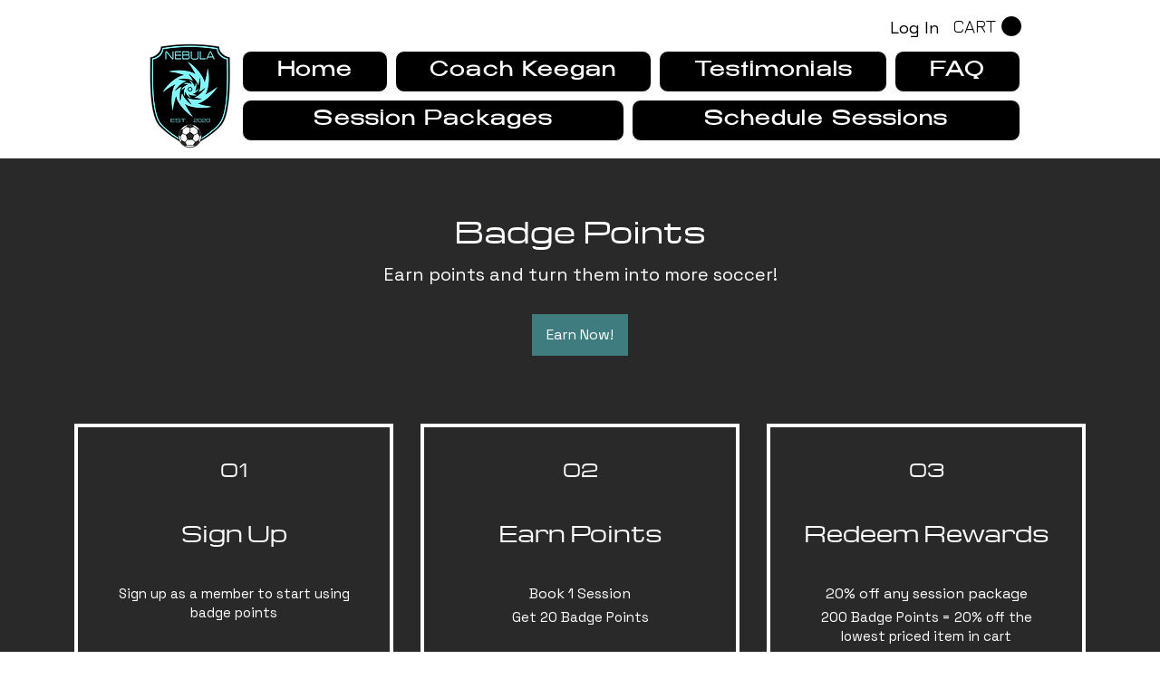

--- FILE ---
content_type: application/javascript
request_url: https://static.parastorage.com/services/loyalty-tpa/1.2420.0/LoyaltyPageViewerWidgetNoCss.bundle.min.js
body_size: 74488
content:
!function(e,t){"object"==typeof exports&&"object"==typeof module?module.exports=t(require("@wix/image-kit"),require("react"),require("react-dom"),require("lodash")):"function"==typeof define&&define.amd?define(["imageClientApi","react","reactDOM","lodash"],t):"object"==typeof exports?exports.LoyaltyPageViewerWidgetNoCss=t(require("@wix/image-kit"),require("react"),require("react-dom"),require("lodash")):e.LoyaltyPageViewerWidgetNoCss=t(e.__imageClientApi__,e.React,e.ReactDOM,e._)}("undefined"!=typeof self?self:this,(e,t,n,r)=>(()=>{var o,i,a={121:(e,t,n)=>{"use strict";n.r(t),n.d(t,{classes:()=>o,cssStates:()=>u,keyframes:()=>i,layers:()=>a,namespace:()=>r,st:()=>d,stVars:()=>s,style:()=>c,vars:()=>l});var r="okneBff",o={root:"sd4_vNZ",circle:"sQDptUa"},i={rotate:"Spinner495079917__rotate",dash:"Spinner495079917__dash"},a={},s={},l={"wix-color-5":"--wix-color-5","wst-paragraph-2-color-rgb":"--wst-paragraph-2-color-rgb","wix-ui-tpa-spinner-path-color":"--wix-ui-tpa-spinner-path-color","wix-ui-tpa-spinner-diameter":"--wix-ui-tpa-spinner-diameter","wix-ui-tpa-spinner-stroke-width":"--wix-ui-tpa-spinner-stroke-width",diameter:"--Spinner495079917-diameter"},u=n.stc.bind(null,r),c=n.sts.bind(null,r),d=c},227:(e,t,n)=>{"use strict";n.r(t),n.d(t,{classes:()=>o,cssStates:()=>u,keyframes:()=>i,layers:()=>a,namespace:()=>r,st:()=>d,stVars:()=>s,style:()=>c,vars:()=>l});var r="oX0TPoE",o={root:"sdcs8Mj",focusRing:"sG9lZV2",contentWrapper:"seERwnp",closeButtonWrapper:"sBWILsA",dialogContent:"skKCPTc",outerContentWrapper:"sYghpx_","skin-fixed":"s_icyAw",closeIconButton:"sKxoVBD","skin-wired":"s__7uJfH9"},i={},a={},s={},l={"wix-color-1":"--wix-color-1","wix-color-5":"--wix-color-5","wix-ui-tpa-dialog-close-button-color":"--wix-ui-tpa-dialog-close-button-color","wix-ui-tpa-dialog-background-color":"--wix-ui-tpa-dialog-background-color",white:"--Dialog380693379-white",black:"--Dialog380693379-black"},u=n.stc.bind(null,r),c=n.sts.bind(null,r),d=c},241:(e,t,n)=>{"use strict";n.d(t,{TO:()=>d,gJ:()=>l,hz:()=>c,rV:()=>u});var r=n(2561),o=n(7001),i=(n(6111),n(751));var a,s={bindI18n:"languageChanged",bindI18nStore:"",transEmptyNodeValue:"",transSupportBasicHtmlNodes:!0,transWrapTextNodes:"",transKeepBasicHtmlNodesFor:["br","strong","i","p"],useSuspense:!0,unescape:n(4616).x},l=(0,i.createContext)();function u(){return s}var c=function(){function e(){(0,r.A)(this,e),this.usedNamespaces={}}return(0,o.A)(e,[{key:"addUsedNamespaces",value:function(e){var t=this;e.forEach(function(e){t.usedNamespaces[e]||(t.usedNamespaces[e]=!0)})}},{key:"getUsedNamespaces",value:function(){return Object.keys(this.usedNamespaces)}}]),e}();function d(){return a}},354:(e,t,n)=>{"use strict";n.d(t,{c:()=>r});const r=new class{constructor(){this.method="keyboard",this.subscribers=new Map,this.subscribe=(e,t)=>this.subscribers.set(e,t),this.unsubscribe=e=>this.subscribers.delete(e),this.isKeyboard=()=>"keyboard"===this.method,"undefined"!=typeof window&&(window.addEventListener("mousedown",()=>this.setMethod("mouse")),window.addEventListener("keydown",()=>this.setMethod("keyboard")),window.addEventListener("keyup",()=>this.setMethod("keyboard")))}setMethod(e){e!==this.method&&(this.method=e,this.subscribers.forEach(e=>e()))}}},490:(e,t,n)=>{"use strict";n.r(t),n.d(t,{classes:()=>o,cssStates:()=>u,keyframes:()=>i,layers:()=>a,namespace:()=>r,st:()=>d,stVars:()=>s,style:()=>c,vars:()=>l});var r="oBsKmZq",o={root:"sOnJQlq"},i={},a={},s={},l={},u=n.stc.bind(null,r),c=n.sts.bind(null,r),d=c},619:(e,t,n)=>{e.exports=n(6920)},650:(e,t,n)=>{"use strict";n.d(t,{e8:()=>i,Vs:()=>a,$o:()=>s});var r=n(751),o=n.n(r);const i=(0,r.createContext)(void 0),a=o().createContext(void 0),s=o().createContext(void 0)},751:e=>{"use strict";e.exports=t},799:(e,t,n)=>{"use strict";n.d(t,{gr:()=>o.g,s6:()=>r.s});n(9263);var r=n(3940),o=(n(3820),n(1297),n(6542));n(3182),n(7962)},856:(e,t,n)=>{"use strict";var r=n(7183);function o(){}function i(){}i.resetWarningCache=o,e.exports=function(){function e(e,t,n,o,i,a){if(a!==r){var s=new Error("Calling PropTypes validators directly is not supported by the `prop-types` package. Use PropTypes.checkPropTypes() to call them. Read more at http://fb.me/use-check-prop-types");throw s.name="Invariant Violation",s}}function t(){return e}e.isRequired=e;var n={array:e,bigint:e,bool:e,func:e,number:e,object:e,string:e,symbol:e,any:e,arrayOf:t,element:e,elementType:e,instanceOf:t,node:e,objectOf:t,oneOf:t,oneOfType:t,shape:t,exact:t,checkPropTypes:i,resetWarningCache:o};return n.PropTypes=n,n}},994:(e,t,n)=>{"use strict";n.d(t,{B:()=>d});var r=n(6441),o=n(6111),i=n(751),a=n(241),s=n(2535);function l(e,t){var n=Object.keys(e);if(Object.getOwnPropertySymbols){var r=Object.getOwnPropertySymbols(e);t&&(r=r.filter(function(t){return Object.getOwnPropertyDescriptor(e,t).enumerable})),n.push.apply(n,r)}return n}function u(e){for(var t=1;t<arguments.length;t++){var n=null!=arguments[t]?arguments[t]:{};t%2?l(Object(n),!0).forEach(function(t){(0,o.A)(e,t,n[t])}):Object.getOwnPropertyDescriptors?Object.defineProperties(e,Object.getOwnPropertyDescriptors(n)):l(Object(n)).forEach(function(t){Object.defineProperty(e,t,Object.getOwnPropertyDescriptor(n,t))})}return e}var c=function(e,t){var n=(0,i.useRef)();return(0,i.useEffect)(function(){n.current=t?n.current:e},[e,t]),n.current};function d(e){var t=arguments.length>1&&void 0!==arguments[1]?arguments[1]:{},n=t.i18n,o=(0,i.useContext)(a.gJ)||{},l=o.i18n,d=o.defaultNS,p=n||l||(0,a.TO)();if(p&&!p.reportNamespaces&&(p.reportNamespaces=new a.hz),!p){(0,s.mc)("You will need to pass in an i18next instance by using initReactI18next");var f=function(e){return Array.isArray(e)?e[e.length-1]:e},g=[f,{},!1];return g.t=f,g.i18n={},g.ready=!1,g}p.options.react&&void 0!==p.options.react.wait&&(0,s.mc)("It seems you are still using the old wait option, you may migrate to the new useSuspense behaviour.");var h=u(u(u({},(0,a.rV)()),p.options.react),t),m=h.useSuspense,y=h.keyPrefix,v=e||d||p.options&&p.options.defaultNS;v="string"==typeof v?[v]:v||["translation"],p.reportNamespaces.addUsedNamespaces&&p.reportNamespaces.addUsedNamespaces(v);var b=(p.isInitialized||p.initializedStoreOnce)&&v.every(function(e){return(0,s.NM)(e,p,h)});function C(){return p.getFixedT(null,"fallback"===h.nsMode?v:v[0],y)}var w=(0,i.useState)(C),S=(0,r.A)(w,2),x=S[0],A=S[1],E=v.join(),P=c(E),N=(0,i.useRef)(!0);(0,i.useEffect)(function(){var e=h.bindI18n,t=h.bindI18nStore;function n(){N.current&&A(C)}return N.current=!0,b||m||(0,s.dM)(p,v,function(){N.current&&A(C)}),b&&P&&P!==E&&N.current&&A(C),e&&p&&p.on(e,n),t&&p&&p.store.on(t,n),function(){N.current=!1,e&&p&&e.split(" ").forEach(function(e){return p.off(e,n)}),t&&p&&t.split(" ").forEach(function(e){return p.store.off(e,n)})}},[p,E]);var O=(0,i.useRef)(!0);(0,i.useEffect)(function(){N.current&&!O.current&&A(C),O.current=!1},[p,y]);var k=[x,p,b];if(k.t=x,k.i18n=p,k.ready=b,b)return k;if(!b&&!m)return k;throw new Promise(function(e){(0,s.dM)(p,v,function(){e()})})}},1148:(e,t,n)=>{var r=n(4518),o=n(1618),i=Object.hasOwnProperty,a=Object.create(null);for(var s in r)i.call(r,s)&&(a[r[s]]=s);var l=e.exports={to:{},get:{}};function u(e,t,n){return Math.min(Math.max(t,e),n)}function c(e){var t=Math.round(e).toString(16).toUpperCase();return t.length<2?"0"+t:t}l.get=function(e){var t,n;switch(e.substring(0,3).toLowerCase()){case"hsl":t=l.get.hsl(e),n="hsl";break;case"hwb":t=l.get.hwb(e),n="hwb";break;default:t=l.get.rgb(e),n="rgb"}return t?{model:n,value:t}:null},l.get.rgb=function(e){if(!e)return null;var t,n,o,a=[0,0,0,1];if(t=e.match(/^#([a-f0-9]{6})([a-f0-9]{2})?$/i)){for(o=t[2],t=t[1],n=0;n<3;n++){var s=2*n;a[n]=parseInt(t.slice(s,s+2),16)}o&&(a[3]=parseInt(o,16)/255)}else if(t=e.match(/^#([a-f0-9]{3,4})$/i)){for(o=(t=t[1])[3],n=0;n<3;n++)a[n]=parseInt(t[n]+t[n],16);o&&(a[3]=parseInt(o+o,16)/255)}else if(t=e.match(/^rgba?\(\s*([+-]?\d+)(?=[\s,])\s*(?:,\s*)?([+-]?\d+)(?=[\s,])\s*(?:,\s*)?([+-]?\d+)\s*(?:[,|\/]\s*([+-]?[\d\.]+)(%?)\s*)?\)$/)){for(n=0;n<3;n++)a[n]=parseInt(t[n+1],0);t[4]&&(t[5]?a[3]=.01*parseFloat(t[4]):a[3]=parseFloat(t[4]))}else{if(!(t=e.match(/^rgba?\(\s*([+-]?[\d\.]+)\%\s*,?\s*([+-]?[\d\.]+)\%\s*,?\s*([+-]?[\d\.]+)\%\s*(?:[,|\/]\s*([+-]?[\d\.]+)(%?)\s*)?\)$/)))return(t=e.match(/^(\w+)$/))?"transparent"===t[1]?[0,0,0,0]:i.call(r,t[1])?((a=r[t[1]])[3]=1,a):null:null;for(n=0;n<3;n++)a[n]=Math.round(2.55*parseFloat(t[n+1]));t[4]&&(t[5]?a[3]=.01*parseFloat(t[4]):a[3]=parseFloat(t[4]))}for(n=0;n<3;n++)a[n]=u(a[n],0,255);return a[3]=u(a[3],0,1),a},l.get.hsl=function(e){if(!e)return null;var t=e.match(/^hsla?\(\s*([+-]?(?:\d{0,3}\.)?\d+)(?:deg)?\s*,?\s*([+-]?[\d\.]+)%\s*,?\s*([+-]?[\d\.]+)%\s*(?:[,|\/]\s*([+-]?(?=\.\d|\d)(?:0|[1-9]\d*)?(?:\.\d*)?(?:[eE][+-]?\d+)?)\s*)?\)$/);if(t){var n=parseFloat(t[4]);return[(parseFloat(t[1])%360+360)%360,u(parseFloat(t[2]),0,100),u(parseFloat(t[3]),0,100),u(isNaN(n)?1:n,0,1)]}return null},l.get.hwb=function(e){if(!e)return null;var t=e.match(/^hwb\(\s*([+-]?\d{0,3}(?:\.\d+)?)(?:deg)?\s*,\s*([+-]?[\d\.]+)%\s*,\s*([+-]?[\d\.]+)%\s*(?:,\s*([+-]?(?=\.\d|\d)(?:0|[1-9]\d*)?(?:\.\d*)?(?:[eE][+-]?\d+)?)\s*)?\)$/);if(t){var n=parseFloat(t[4]);return[(parseFloat(t[1])%360+360)%360,u(parseFloat(t[2]),0,100),u(parseFloat(t[3]),0,100),u(isNaN(n)?1:n,0,1)]}return null},l.to.hex=function(){var e=o(arguments);return"#"+c(e[0])+c(e[1])+c(e[2])+(e[3]<1?c(Math.round(255*e[3])):"")},l.to.rgb=function(){var e=o(arguments);return e.length<4||1===e[3]?"rgb("+Math.round(e[0])+", "+Math.round(e[1])+", "+Math.round(e[2])+")":"rgba("+Math.round(e[0])+", "+Math.round(e[1])+", "+Math.round(e[2])+", "+e[3]+")"},l.to.rgb.percent=function(){var e=o(arguments),t=Math.round(e[0]/255*100),n=Math.round(e[1]/255*100),r=Math.round(e[2]/255*100);return e.length<4||1===e[3]?"rgb("+t+"%, "+n+"%, "+r+"%)":"rgba("+t+"%, "+n+"%, "+r+"%, "+e[3]+")"},l.to.hsl=function(){var e=o(arguments);return e.length<4||1===e[3]?"hsl("+e[0]+", "+e[1]+"%, "+e[2]+"%)":"hsla("+e[0]+", "+e[1]+"%, "+e[2]+"%, "+e[3]+")"},l.to.hwb=function(){var e=o(arguments),t="";return e.length>=4&&1!==e[3]&&(t=", "+e[3]),"hwb("+e[0]+", "+e[1]+"%, "+e[2]+"%"+t+")"},l.to.keyword=function(e){return a[e.slice(0,3)]}},1158:(e,t,n)=>{"use strict";n.d(t,{A:()=>i});var r=n(3224),o=n(8427);function i(e){var t=(0,o.A)(e,"string");return"symbol"==(0,r.A)(t)?t:t+""}},1206:(e,t,n)=>{"use strict";n.d(t,{M:()=>r});const r=e=>"string"==typeof e?e:e?e.displayName||e.name||"Component":void 0},1230:(e,t,n)=>{"use strict";n.d(t,{J:()=>i});var r=n(3857),o=n(7058);const i=(0,r.X)(o.J)},1297:(e,t,n)=>{"use strict"},1414:e=>{function t(){return e.exports=t=Object.assign?Object.assign.bind():function(e){for(var t=1;t<arguments.length;t++){var n=arguments[t];for(var r in n)({}).hasOwnProperty.call(n,r)&&(e[r]=n[r])}return e},e.exports.__esModule=!0,e.exports.default=e.exports,t.apply(null,arguments)}e.exports=t,e.exports.__esModule=!0,e.exports.default=e.exports},1533:(e,t)=>{"use strict";t.A=function(e,t,a){var s=e.displayName||e.name||"Wrapper",l=t.displayName||t.name||"WrappedComponent",u=a&&void 0!==a.hoistStatics?a.hoistStatics:i.hoistStatics,c=a&&void 0!==a.delegateTo?a.delegateTo:i.delegateTo;"function"==typeof a&&(c=a);if(u){Object.getOwnPropertyNames(t).filter(function(e){return!r[e]&&!o[e]}).forEach(function(n){e[n]&&console.warn("Static method "+n+" already exists in wrapper component "+s+", and won't be hoisted. Consider changing the name on "+l+"."),e[n]=t[n]})}return Object.getOwnPropertyNames(t.prototype).filter(function(e){return!n[e]}).forEach(function(n){e.prototype[n]?console.warn("Method "+n+" already exists in wrapper component "+s+", and won't be hoisted. Consider changing the name on "+l+"."):e.prototype[n]=function(){for(var e,r=arguments.length,o=Array(r),i=0;i<r;i++)o[i]=arguments[i];return(e=t.prototype[n]).call.apply(e,[c.call(this,this)].concat(o))}}),e};var n={autobind:!0,childContextTypes:!0,componentDidMount:!0,componentDidUpdate:!0,componentWillMount:!0,componentWillReceiveProps:!0,componentWillUnmount:!0,componentWillUpdate:!0,contextTypes:!0,displayName:!0,forceUpdate:!0,getChildContext:!0,getDefaultProps:!0,getDOMNode:!0,getInitialState:!0,isMounted:!0,mixins:!0,propTypes:!0,render:!0,replaceProps:!0,replaceState:!0,setProps:!0,setState:!0,shouldComponentUpdate:!0,statics:!0,updateComponent:!0},r={childContextTypes:!0,contextTypes:!0,defaultProps:!0,displayName:!0,getDefaultProps:!0,mixins:!0,propTypes:!0,type:!0},o={name:!0,length:!0,prototype:!0,caller:!0,arguments:!0,arity:!0},i={delegateTo:function(e){return e.refs.child},hoistStatics:!0}},1618:(e,t,n)=>{"use strict";var r=n(9346),o=Array.prototype.concat,i=Array.prototype.slice,a=e.exports=function(e){for(var t=[],n=0,a=e.length;n<a;n++){var s=e[n];r(s)?t=o.call(t,i.call(s)):t.push(s)}return t};a.wrap=function(e){return function(){return e(a(arguments))}}},1906:(e,t,n)=>{"use strict";n.d(t,{A:()=>i});var r=n(3224),o=n(9805);function i(e,t){if(t&&("object"==(0,r.A)(t)||"function"==typeof t))return t;if(void 0!==t)throw new TypeError("Derived constructors may only return object or undefined");return(0,o.A)(e)}},2050:(e,t,n)=>{"use strict";function r(e,t){return r=Object.setPrototypeOf?Object.setPrototypeOf.bind():function(e,t){return e.__proto__=t,e},r(e,t)}n.d(t,{A:()=>r})},2535:(e,t,n)=>{"use strict";function r(){if(console&&console.warn){for(var e,t=arguments.length,n=new Array(t),r=0;r<t;r++)n[r]=arguments[r];"string"==typeof n[0]&&(n[0]="react-i18next:: ".concat(n[0])),(e=console).warn.apply(e,n)}}n.d(t,{NM:()=>s,dM:()=>a,mc:()=>i});var o={};function i(){for(var e=arguments.length,t=new Array(e),n=0;n<e;n++)t[n]=arguments[n];"string"==typeof t[0]&&o[t[0]]||("string"==typeof t[0]&&(o[t[0]]=new Date),r.apply(void 0,t))}function a(e,t,n){e.loadNamespaces(t,function(){if(e.isInitialized)n();else{e.on("initialized",function t(){setTimeout(function(){e.off("initialized",t)},0),n()})}})}function s(e,t){var n=arguments.length>2&&void 0!==arguments[2]?arguments[2]:{};return t.languages&&t.languages.length?void 0!==t.options.ignoreJSONStructure?t.hasLoadedNamespace(e,{precheck:function(t,r){if(n.bindI18n&&n.bindI18n.indexOf("languageChanging")>-1&&t.services.backendConnector.backend&&t.isLanguageChangingTo&&!r(t.isLanguageChangingTo,e))return!1}}):function(e,t){var n=arguments.length>2&&void 0!==arguments[2]?arguments[2]:{},r=t.languages[0],o=!!t.options&&t.options.fallbackLng,i=t.languages[t.languages.length-1];if("cimode"===r.toLowerCase())return!0;var a=function(e,n){var r=t.services.backendConnector.state["".concat(e,"|").concat(n)];return-1===r||2===r};return!(n.bindI18n&&n.bindI18n.indexOf("languageChanging")>-1&&t.services.backendConnector.backend&&t.isLanguageChangingTo&&!a(t.isLanguageChangingTo,e)||!t.hasResourceBundle(r,e)&&t.services.backendConnector.backend&&(!t.options.resources||t.options.partialBundledLanguages)&&(!a(r,e)||o&&!a(i,e)))}(e,t,n):(i("i18n.languages were undefined or empty",t.languages),!0)}},2561:(e,t,n)=>{"use strict";function r(e,t){if(!(e instanceof t))throw new TypeError("Cannot call a class as a function")}n.d(t,{A:()=>r})},2641:(e,t,n)=>{"use strict";n.d(t,{A:()=>o});var r=n(2050);function o(e,t){if("function"!=typeof t&&null!==t)throw new TypeError("Super expression must either be null or a function");e.prototype=Object.create(t&&t.prototype,{constructor:{value:e,writable:!0,configurable:!0}}),Object.defineProperty(e,"prototype",{writable:!1}),t&&(0,r.A)(e,t)}},3075:(e,t,n)=>{"use strict";n.d(t,{r:()=>r});const r={hasCustomFocus:"has-custom-focus",ignoreFocus:"ignore-focus"}},3134:(e,t,n)=>{"use strict";function r(e){return r=Object.setPrototypeOf?Object.getPrototypeOf.bind():function(e){return e.__proto__||Object.getPrototypeOf(e)},r(e)}n.d(t,{A:()=>r})},3182:(e,t,n)=>{"use strict"},3184:e=>{var t,n,r=e.exports={};function o(){throw new Error("setTimeout has not been defined")}function i(){throw new Error("clearTimeout has not been defined")}function a(e){if(t===setTimeout)return setTimeout(e,0);if((t===o||!t)&&setTimeout)return t=setTimeout,setTimeout(e,0);try{return t(e,0)}catch(n){try{return t.call(null,e,0)}catch(n){return t.call(this,e,0)}}}!function(){try{t="function"==typeof setTimeout?setTimeout:o}catch(e){t=o}try{n="function"==typeof clearTimeout?clearTimeout:i}catch(e){n=i}}();var s,l=[],u=!1,c=-1;function d(){u&&s&&(u=!1,s.length?l=s.concat(l):c=-1,l.length&&p())}function p(){if(!u){var e=a(d);u=!0;for(var t=l.length;t;){for(s=l,l=[];++c<t;)s&&s[c].run();c=-1,t=l.length}s=null,u=!1,function(e){if(n===clearTimeout)return clearTimeout(e);if((n===i||!n)&&clearTimeout)return n=clearTimeout,clearTimeout(e);try{return n(e)}catch(t){try{return n.call(null,e)}catch(t){return n.call(this,e)}}}(e)}}function f(e,t){this.fun=e,this.array=t}function g(){}r.nextTick=function(e){var t=new Array(arguments.length-1);if(arguments.length>1)for(var n=1;n<arguments.length;n++)t[n-1]=arguments[n];l.push(new f(e,t)),1!==l.length||u||a(p)},f.prototype.run=function(){this.fun.apply(null,this.array)},r.title="browser",r.browser=!0,r.env={},r.argv=[],r.version="",r.versions={},r.on=g,r.addListener=g,r.once=g,r.off=g,r.removeListener=g,r.removeAllListeners=g,r.emit=g,r.prependListener=g,r.prependOnceListener=g,r.listeners=function(e){return[]},r.binding=function(e){throw new Error("process.binding is not supported")},r.cwd=function(){return"/"},r.chdir=function(e){throw new Error("process.chdir is not supported")},r.umask=function(){return 0}},3202:e=>{"use strict";e.exports=n},3224:(e,t,n)=>{"use strict";function r(e){return r="function"==typeof Symbol&&"symbol"==typeof Symbol.iterator?function(e){return typeof e}:function(e){return e&&"function"==typeof Symbol&&e.constructor===Symbol&&e!==Symbol.prototype?"symbol":typeof e},r(e)}n.d(t,{A:()=>r})},3425:t=>{"use strict";t.exports=e},3679:(e,t,n)=>{"use strict";n.d(t,{s:()=>i});var r=n(3885);const o=["submit","reset","button"],i=(e,t)=>{"a"===e&&(e=>o.findIndex(t=>t===e)>=0)(t)&&(0,r.T5)("Button","Anchor element must not have 'submit', 'reset' or 'button' type")}},3820:(e,t,n)=>{"use strict"},3857:(e,t,n)=>{"use strict";n.d(t,{X:()=>f});var r=n(751),o=n(1533),i=n(1206),a=n(5879),s=n(9952),l=n(3075),u=n(354),c=n(5530),d=n.n(c);const p=(e,t)=>{e.propTypes=t};function f(e,t={hasCustomFocus:!1}){class n extends r.Component{constructor(){super(...arguments),this.wrappedComponentRef=null,this.state={focus:!1,focusVisible:!1},this.focus=()=>{this.wrappedComponentRef?.focus&&this.wrappedComponentRef.focus()},this.markAsFocused=()=>{this.setState({focus:!0,focusVisible:t.isFocusWithMouse||u.c.isKeyboard()}),u.c.subscribe(this,()=>{(t.isFocusWithMouse||u.c.isKeyboard())&&this.setState({focusVisible:!0})})},this.markAsBlurred=()=>{u.c.unsubscribe(this),this.setState({focus:!1,focusVisible:!1})},this.onFocus=e=>{const{onFocus:t}=this.props;t?t(e,this.getTriggers()):this.markAsFocused()},this.onBlur=e=>{const{onBlur:t}=this.props;t?t(e,this.getTriggers()):this.markAsBlurred()}}componentWillUnmount(){u.c.unsubscribe(this)}componentDidUpdate(e){const t=this.state.focus||this.state.focusVisible,n=!e.disabled&&this.props.disabled;t&&n&&this.onBlur({})}getTriggers(){return{blur:this.markAsBlurred,focus:this.markAsFocused}}render(){const n=(0,s.y)(e)?void 0:e=>{this.wrappedComponentRef=e},{className:o,onBlur:i,onFocus:u,...c}=this.props;return r.createElement(e,{...c,ref:n,className:(0,a.st)(a.classes.root,{focus:this.state.focus,"focus-visible":this.state.focusVisible},o,d()({[l.r.hasCustomFocus]:t.hasCustomFocus,[l.r.ignoreFocus]:t.ignoreFocus})),onBlur:this.onBlur,onFocus:this.onFocus,"data-focusable-focus":this.state.focus,"data-focusable-focus-visible":this.state.focusVisible})}}return n.displayName=(0,i.M)(e),n.defaultProps=e.defaultProps,p(n,e.propTypes),(0,s.y)(e)?n:(0,o.A)(n,e,{delegateTo:e=>e.wrappedComponentRef,hoistStatics:!0})}},3885:(e,t,n)=>{"use strict";n.d(t,{T5:()=>s});const r=!1,o={},i={},a=e=>{o[e]=!0};function s(e,...t){!r||o[e]||i[e]||(console.warn("wix-ui-tpa: [WARNING]",...t),a(e))}},3933:(e,t,n)=>{"use strict";n.d(t,{A:()=>i});var r=n(751);const o=({size:e,...t})=>r.createElement("svg",{viewBox:"0 0 24 24",fill:"currentColor",width:e||"24",height:e||"24",...t},r.createElement("path",{fillRule:"evenodd",d:"M4.9997,12.1379 L5.70680678,11.4307932 L9.7837,15.5067932 L18.2925932,6.99979322 L18.9997,7.7069 L10.4918068,16.2147932 L9.7847,16.9219 L4.9997,12.1379 Z"}));o.displayName="Check";var i=o},3940:(e,t,n)=>{"use strict";n.d(t,{s:()=>r});let r=function(e){return e.MainActionButton="main-action-button",e.CoverImage="cover-image",e.DetailsCardEarnPoints="details-card-earn-points",e.DetailsCardRedeemPoints="details-card-redeem-points",e.DetailsCardSignUp="details-card-sign-up",e.EmptyState="empty-state",e.ErrorState="error-state",e.Header="header",e.LoyaltyPageWrapper="loyalty-page-wrapper",e.MyRewardsWrapper="MyRewards-wrapper",e.ProgramName="program-name",e.ProgramTitle="program-title",e.TiersProgram="tiers-program",e.LoyaltyWidget="loyalty-widget",e.AddBirthdayModal="add-birthday-modal",e.AddBirthdayButton="add-birthday-button",e.AddBirthdayDatePicker="add-birthday-date-picker",e.SettingsTabs="settings-tabs",e.SettingsDesignDetails="settings-design-details",e.SettingsDesignHeader="settings-design-header",e.SettingsDesignTiers="settings-design-tiers",e.SettingsDesignCurrentTier="settings-design-current-tier",e.SettingsDesignTab="settings-design-tab",e.SettingsDesignTabButton="settings-design-tab-button",e.SettingsDisplayTab="settings-display-tab",e.SettingsDisplayTabButton="settings-display-tab-button",e.SettingsLayoutTab="settings-layout-tab",e.SettingsLayoutTabButton="settings-layout-tab-button",e.SettingsLayoutTabHeaderSection="settings-layout-tab-header-section",e.SettingsLayoutTabProgramDetailsSection="settings-layout-tab-program-details-section",e.SettingsLayoutTabTiersSection="settings-layout-tab-tiers-section",e.SettingsTextTab="settings-text-tab",e.SettingsTextTabButton="settings-text-tab-button",e.SettingsTextTabHeaderSection="settings-text-tab-header-section",e.SettingsTextTabProgramDetailsSection="settings-text-tab-program-details-section",e.SettingsTextTabTiersSection="settings-text-tab-tiers-section",e.StatusWidgetSettingsTabLayout="status-widget-settings-tab-layout",e.StatusWidgetSettingsDisplayTab="status-widget-settings-display-tab",e.StatusWidgetSettingsLayoutTab="status-widget-settings-layout-tab",e.StatusWidgetSettingsDesignTab="status-widget-settings-design-tab",e.StatusWidgetSettingsDesignTabHover="status-widget-settings-design-tab-hover",e.StatusWidgetSettingsTextTab="status-widget-settings-text-tab",e.StatusWidgetSettingsTextTabLoggedOut="status-widget-settings-text-tab-logged-out",e.StatusWidget="status-widget",e}({})},4228:function(e,t,n){var r;/*! https://mths.be/base64 v1.0.0 by @mathias | MIT license */e=n.nmd(e),function(){var o=t,i=(e&&e.exports,"object"==typeof n.g&&n.g);i.global!==i&&i.window;var a=function(e){this.message=e};(a.prototype=new Error).name="InvalidCharacterError";var s=function(e){throw new a(e)},l="ABCDEFGHIJKLMNOPQRSTUVWXYZabcdefghijklmnopqrstuvwxyz0123456789+/",u=/[\t\n\f\r ]/g,c={encode:function(e){e=String(e),/[^\0-\xFF]/.test(e)&&s("The string to be encoded contains characters outside of the Latin1 range.");for(var t,n,r,o,i=e.length%3,a="",u=-1,c=e.length-i;++u<c;)t=e.charCodeAt(u)<<16,n=e.charCodeAt(++u)<<8,r=e.charCodeAt(++u),a+=l.charAt((o=t+n+r)>>18&63)+l.charAt(o>>12&63)+l.charAt(o>>6&63)+l.charAt(63&o);return 2==i?(t=e.charCodeAt(u)<<8,n=e.charCodeAt(++u),a+=l.charAt((o=t+n)>>10)+l.charAt(o>>4&63)+l.charAt(o<<2&63)+"="):1==i&&(o=e.charCodeAt(u),a+=l.charAt(o>>2)+l.charAt(o<<4&63)+"=="),a},decode:function(e){var t=(e=String(e).replace(u,"")).length;t%4==0&&(t=(e=e.replace(/==?$/,"")).length),(t%4==1||/[^+a-zA-Z0-9/]/.test(e))&&s("Invalid character: the string to be decoded is not correctly encoded.");for(var n,r,o=0,i="",a=-1;++a<t;)r=l.indexOf(e.charAt(a)),n=o%4?64*n+r:r,o++%4&&(i+=String.fromCharCode(255&n>>(-2*o&6)));return i},version:"1.0.0"};void 0===(r=function(){return c}.call(t,n,t,e))||(e.exports=r)}()},4297:(e,t,n)=>{"use strict";n.d(t,{A2:()=>i,hS:()=>a,dj:()=>s});var r=n(751),o=n(650);const i=()=>(0,r.useContext)(o.e8),a=()=>(0,r.useContext)(o.Vs),s=()=>(0,r.useContext)(o.$o)},4507:(e,t,n)=>{"use strict";n.d(t,{A:()=>i});var r=n(751);const o=({size:e,...t})=>r.createElement("svg",{viewBox:"0 0 24 24",fill:"currentColor",width:e||"24",height:e||"24",...t},r.createElement("path",{fillRule:"evenodd",d:"M11.5,3 C16.187,3 20,6.813 20,11.5 C20,16.187 16.187,20 11.5,20 C6.813,20 3,16.187 3,11.5 C3,6.813 6.813,3 11.5,3 Z M11.5,4 C7.364,4 4,7.364 4,11.5 C4,15.636 7.364,19 11.5,19 C15.636,19 19,15.636 19,11.5 C19,7.364 15.636,4 11.5,4 Z M12,14 L12,15 L11,15 L11,14 L12,14 Z M12,8 L12,13 L11,13 L11,8 L12,8 Z"}));o.displayName="Error";var i=o},4518:e=>{"use strict";e.exports={aliceblue:[240,248,255],antiquewhite:[250,235,215],aqua:[0,255,255],aquamarine:[127,255,212],azure:[240,255,255],beige:[245,245,220],bisque:[255,228,196],black:[0,0,0],blanchedalmond:[255,235,205],blue:[0,0,255],blueviolet:[138,43,226],brown:[165,42,42],burlywood:[222,184,135],cadetblue:[95,158,160],chartreuse:[127,255,0],chocolate:[210,105,30],coral:[255,127,80],cornflowerblue:[100,149,237],cornsilk:[255,248,220],crimson:[220,20,60],cyan:[0,255,255],darkblue:[0,0,139],darkcyan:[0,139,139],darkgoldenrod:[184,134,11],darkgray:[169,169,169],darkgreen:[0,100,0],darkgrey:[169,169,169],darkkhaki:[189,183,107],darkmagenta:[139,0,139],darkolivegreen:[85,107,47],darkorange:[255,140,0],darkorchid:[153,50,204],darkred:[139,0,0],darksalmon:[233,150,122],darkseagreen:[143,188,143],darkslateblue:[72,61,139],darkslategray:[47,79,79],darkslategrey:[47,79,79],darkturquoise:[0,206,209],darkviolet:[148,0,211],deeppink:[255,20,147],deepskyblue:[0,191,255],dimgray:[105,105,105],dimgrey:[105,105,105],dodgerblue:[30,144,255],firebrick:[178,34,34],floralwhite:[255,250,240],forestgreen:[34,139,34],fuchsia:[255,0,255],gainsboro:[220,220,220],ghostwhite:[248,248,255],gold:[255,215,0],goldenrod:[218,165,32],gray:[128,128,128],green:[0,128,0],greenyellow:[173,255,47],grey:[128,128,128],honeydew:[240,255,240],hotpink:[255,105,180],indianred:[205,92,92],indigo:[75,0,130],ivory:[255,255,240],khaki:[240,230,140],lavender:[230,230,250],lavenderblush:[255,240,245],lawngreen:[124,252,0],lemonchiffon:[255,250,205],lightblue:[173,216,230],lightcoral:[240,128,128],lightcyan:[224,255,255],lightgoldenrodyellow:[250,250,210],lightgray:[211,211,211],lightgreen:[144,238,144],lightgrey:[211,211,211],lightpink:[255,182,193],lightsalmon:[255,160,122],lightseagreen:[32,178,170],lightskyblue:[135,206,250],lightslategray:[119,136,153],lightslategrey:[119,136,153],lightsteelblue:[176,196,222],lightyellow:[255,255,224],lime:[0,255,0],limegreen:[50,205,50],linen:[250,240,230],magenta:[255,0,255],maroon:[128,0,0],mediumaquamarine:[102,205,170],mediumblue:[0,0,205],mediumorchid:[186,85,211],mediumpurple:[147,112,219],mediumseagreen:[60,179,113],mediumslateblue:[123,104,238],mediumspringgreen:[0,250,154],mediumturquoise:[72,209,204],mediumvioletred:[199,21,133],midnightblue:[25,25,112],mintcream:[245,255,250],mistyrose:[255,228,225],moccasin:[255,228,181],navajowhite:[255,222,173],navy:[0,0,128],oldlace:[253,245,230],olive:[128,128,0],olivedrab:[107,142,35],orange:[255,165,0],orangered:[255,69,0],orchid:[218,112,214],palegoldenrod:[238,232,170],palegreen:[152,251,152],paleturquoise:[175,238,238],palevioletred:[219,112,147],papayawhip:[255,239,213],peachpuff:[255,218,185],peru:[205,133,63],pink:[255,192,203],plum:[221,160,221],powderblue:[176,224,230],purple:[128,0,128],rebeccapurple:[102,51,153],red:[255,0,0],rosybrown:[188,143,143],royalblue:[65,105,225],saddlebrown:[139,69,19],salmon:[250,128,114],sandybrown:[244,164,96],seagreen:[46,139,87],seashell:[255,245,238],sienna:[160,82,45],silver:[192,192,192],skyblue:[135,206,235],slateblue:[106,90,205],slategray:[112,128,144],slategrey:[112,128,144],snow:[255,250,250],springgreen:[0,255,127],steelblue:[70,130,180],tan:[210,180,140],teal:[0,128,128],thistle:[216,191,216],tomato:[255,99,71],turquoise:[64,224,208],violet:[238,130,238],wheat:[245,222,179],white:[255,255,255],whitesmoke:[245,245,245],yellow:[255,255,0],yellowgreen:[154,205,50]}},4616:(e,t,n)=>{"use strict";n.d(t,{x:()=>a});var r=/&(?:amp|#38|lt|#60|gt|#62|apos|#39|quot|#34|nbsp|#160|copy|#169|reg|#174|hellip|#8230|#x2F|#47);/g,o={"&amp;":"&","&#38;":"&","&lt;":"<","&#60;":"<","&gt;":">","&#62;":">","&apos;":"'","&#39;":"'","&quot;":'"',"&#34;":'"',"&nbsp;":" ","&#160;":" ","&copy;":"\xa9","&#169;":"\xa9","&reg;":"\xae","&#174;":"\xae","&hellip;":"\u2026","&#8230;":"\u2026","&#x2F;":"/","&#47;":"/"},i=function(e){return o[e]},a=function(e){return e.replace(r,i)}},4783:(e,t,n)=>{"use strict";var r;n.d(t,{X:()=>r}),function(e){e.prefixIcon="prefix-icon",e.suffixIcon="suffix-icon"}(r||(r={}))},5075:(e,t,n)=>{e.exports=n(6252).cloneDeep},5217:(e,t,n)=>{e.exports=n(856)()},5225:(e,t,n)=>{"use strict";var r,o;n.d(t,{E:()=>r,a:()=>o}),function(e){e.Line="line",e.Full="full"}(r||(r={})),function(e){e.None="none",e.Box="box"}(o||(o={}))},5380:(e,t,n)=>{"use strict";n.r(t),n.d(t,{classes:()=>o,cssStates:()=>u,keyframes:()=>i,layers:()=>a,namespace:()=>r,st:()=>d,stVars:()=>s,style:()=>c,vars:()=>l});var r="oUO0hby",o={root:"sbZc8Zx"},i={},a={},s={},l={},u=n.stc.bind(null,r),c=n.sts.bind(null,r),d=c},5527:(e,t,n)=>{"use strict";n.d(t,{E:()=>l});var r,o,i=n(751),a=n(6513),s=n(5939);!function(e){e.largeTitle="largeTitle",e.smallTitle="smallTitle",e.listText="listText",e.runningText="runningText"}(r||(r={})),function(e){e.primary="primary",e.secondary="secondary"}(o||(o={}));const l=e=>{const{typography:t=r.runningText,priority:n=o.primary,tagName:l,children:u,className:c,role:d,id:p,"aria-label":f,"aria-hidden":g,...h}=e,m=!!g&&"false"!==g;return i.createElement(s.UR,null,({mobile:r})=>i.createElement(i.Fragment,null,i.createElement(l||"span",{className:(0,a.st)(a.classes.root,{typography:t,priority:n,mobile:r},c),"aria-hidden":m||!!f,"aria-label":f,"data-hook":e["data-hook"],"data-mobile":r||null,role:d,id:p,...h},u),!m&&f?i.createElement("span",{className:a.classes["sr-only"],"data-sr-only":"true","data-hook":`${e["data-hook"]||"wut-text"}-aria-label`},f):null))};l.displayName="Text"},5530:(e,t)=>{var n;
/*!
	Copyright (c) 2018 Jed Watson.
	Licensed under the MIT License (MIT), see
	http://jedwatson.github.io/classnames
*/!function(){"use strict";var r={}.hasOwnProperty;function o(){for(var e="",t=0;t<arguments.length;t++){var n=arguments[t];n&&(e=a(e,i(n)))}return e}function i(e){if("string"==typeof e||"number"==typeof e)return e;if("object"!=typeof e)return"";if(Array.isArray(e))return o.apply(null,e);if(e.toString!==Object.prototype.toString&&!e.toString.toString().includes("[native code]"))return e.toString();var t="";for(var n in e)r.call(e,n)&&e[n]&&(t=a(t,n));return t}function a(e,t){return t?e?e+" "+t:e+t:e}e.exports?(o.default=o,e.exports=o):void 0===(n=function(){return o}.apply(t,[]))||(e.exports=n)}()},5879:(e,t,n)=>{"use strict";n.r(t),n.d(t,{classes:()=>o,cssStates:()=>u,keyframes:()=>i,layers:()=>a,namespace:()=>r,st:()=>d,stVars:()=>s,style:()=>c,vars:()=>l});var r="on9BX86",o={root:"s__37As7V","focus-box":"s__0v9R0Y","focus-box-error":"sSYbGOh"},i={},a={},s={},l={},u=n.stc.bind(null,r),c=n.sts.bind(null,r),d=c},5939:(e,t,n)=>{"use strict";n.d(t,{UR:()=>l,li:()=>s,w_:()=>a});var r=n(751),o=n(9199);const i=r.createContext({mobile:!1,rtl:!1,seo:!1,cssVars:!1}),a=()=>r.useContext(i),s=({value:e,children:t,dataHook:n="tpa-components-provider",as:s="div"})=>{const{paletteContextValue:l,style:u}=(e=>{const[t,n]=r.useState(void 0),i=a();return r.useLayoutEffect(()=>{n(e)},[e]),r.useEffect(()=>{i._setIsExtendedPaletteEnabledState&&!i.isExtendedPaletteEnabled&&t&&i._setIsExtendedPaletteEnabledState(!0)},[t,i._setIsExtendedPaletteEnabledState]),{paletteContextValue:{isExtendedPaletteEnabled:t,_setIsExtendedPaletteEnabledState:n},style:t?{}:o.R}})(e.isExtendedPaletteEnabled);return r.createElement(s,{style:u,"data-hook":n},r.createElement(i.Provider,{value:{...e,...l}},t))},l=i.Consumer},5957:(e,t,n)=>{"use strict";function r(e){if(Array.isArray(e))return e}n.d(t,{A:()=>r})},6111:(e,t,n)=>{"use strict";n.d(t,{A:()=>o});var r=n(1158);function o(e,t,n){return(t=(0,r.A)(t))in e?Object.defineProperty(e,t,{value:n,enumerable:!0,configurable:!0,writable:!0}):e[t]=n,e}},6252:e=>{"use strict";e.exports=r},6270:(e,t,n)=>{"use strict";function r(e,t){var n=null==e?null:"undefined"!=typeof Symbol&&e[Symbol.iterator]||e["@@iterator"];if(null!=n){var r,o,i,a,s=[],l=!0,u=!1;try{if(i=(n=n.call(e)).next,0===t){if(Object(n)!==n)return;l=!1}else for(;!(l=(r=i.call(n)).done)&&(s.push(r.value),s.length!==t);l=!0);}catch(e){u=!0,o=e}finally{try{if(!l&&null!=n.return&&(a=n.return(),Object(a)!==a))return}finally{if(u)throw o}}return s}}n.d(t,{A:()=>r})},6404:(e,t,n)=>{"use strict";n.r(t),n.d(t,{classes:()=>o,cssStates:()=>u,keyframes:()=>i,layers:()=>a,namespace:()=>r,st:()=>d,stVars:()=>s,style:()=>c,vars:()=>l});var r="odeTxKF",o={root:"sqvy8T_"},i={},a={},s={},l={},u=n.stc.bind(null,r),c=n.sts.bind(null,r),d=c},6441:(e,t,n)=>{"use strict";n.d(t,{A:()=>s});var r=n(5957),o=n(6270),i=n(6492),a=n(7710);function s(e,t){return(0,r.A)(e)||(0,o.A)(e,t)||(0,i.A)(e,t)||(0,a.A)()}},6492:(e,t,n)=>{"use strict";n.d(t,{A:()=>o});var r=n(8085);function o(e,t){if(e){if("string"==typeof e)return(0,r.A)(e,t);var n={}.toString.call(e).slice(8,-1);return"Object"===n&&e.constructor&&(n=e.constructor.name),"Map"===n||"Set"===n?Array.from(e):"Arguments"===n||/^(?:Ui|I)nt(?:8|16|32)(?:Clamped)?Array$/.test(n)?(0,r.A)(e,t):void 0}}},6513:(e,t,n)=>{"use strict";n.r(t),n.d(t,{classes:()=>o,cssStates:()=>u,keyframes:()=>i,layers:()=>a,namespace:()=>r,st:()=>d,stVars:()=>s,style:()=>c,vars:()=>l});var r="ok00YZ0",o={root:"sN4T_K8",srOnly:"slt40MI","sr-only":"sCO0e7N"},i={},a={},s={},l={"wix-color-5":"--wix-color-5","wix-color-4":"--wix-color-4","wut-text-color":"--wut-text-color","wut-placeholder-color":"--wut-placeholder-color","wix-ui-tpa-text-main-text-color":"--wix-ui-tpa-text-main-text-color","wix-ui-tpa-text-main-text-font":"--wix-ui-tpa-text-main-text-font","primary-color":"--Text38709398-primary-color","secondary-color":"--Text38709398-secondary-color"},u=n.stc.bind(null,r),c=n.sts.bind(null,r),d=c},6542:(e,t,n)=>{"use strict";n.d(t,{g:()=>r});const r=e=>`https://static.wixstatic.com/${e}`},6783:(e,t,n)=>{"use strict";n.d(t,{K:()=>c});var r=n(751),o="oyZgxLx",i={root:"sSPHC9G",icon:"sbnRup1","skin-line":"scdd_Hw","skin-full":"srRemJy"},a=n.sts.bind(null,o);var s=n(1230),l=n(3885),u=n(5225);class c extends r.Component{componentDidMount(){this.props.skin&&(0,l.T5)("IconButton",'The prop "skin" is deprecated and will be removed in a future version, please use Toggle icons instead.')}render(){const{icon:e,disabled:t,skin:n=u.E.Line,className:o,innerRef:l,theme:c,...d}=this.props;return r.createElement(s.J,{className:a(i.root,{disabled:t,skin:n,theme:c},i[`skin-${n}`],o),...d,disabled:t,ref:l},r.createElement("span",{className:i.icon},e))}}c.displayName="IconButton",c.defaultProps={theme:u.a.None}},6920:(e,t)=>{"use strict";t.hot=void 0;t.hot=function(e,t){return t}},7001:(e,t,n)=>{"use strict";n.d(t,{A:()=>i});var r=n(1158);function o(e,t){for(var n=0;n<t.length;n++){var o=t[n];o.enumerable=o.enumerable||!1,o.configurable=!0,"value"in o&&(o.writable=!0),Object.defineProperty(e,(0,r.A)(o.key),o)}}function i(e,t,n){return t&&o(e.prototype,t),n&&o(e,n),Object.defineProperty(e,"prototype",{writable:!1}),e}},7058:(e,t,n)=>{"use strict";n.d(t,{J:()=>p});var r=n(751),o=n(5530),i=n.n(o),a=n(7280),s=n(4783),l=n(9952),u=n(3679);const c=(e,t,n)=>e&&r.cloneElement(e,{className:i()(a.classes[t],e.props.className),"data-hook":e.props["data-hook"]||e.props.dataHook||n});class d extends r.Component{componentDidMount(){const{type:e,as:t}=this.props;e&&t&&(0,u.s)(t,e)}componentDidUpdate(e){const{type:t,as:n}=this.props;t&&n&&(e.type!==t||e.as!==n)&&(0,u.s)(n,t)}focus(){this.innerComponentRef&&this.innerComponentRef.focus&&this.innerComponentRef.focus()}render(){const{as:e,suffixIcon:t,prefixIcon:n,children:o,disabled:i,href:u,contentClassName:d,contentRef:p,...f}=this.props,g=i?-1:f.tabIndex||0,h=i?void 0:u,m=(0,l.y)(e)&&"string"!=typeof e?void 0:e=>this.innerComponentRef=e;return r.createElement(e,{...f,disabled:u?void 0:i,href:h,ref:m,tabIndex:g,"aria-disabled":i,className:(0,a.st)(a.classes.root,{disabled:i},this.props.className)},c(n,"prefix",s.X.prefixIcon),r.createElement("span",{className:(0,a.st)(a.classes.content,d),ref:p},o),c(t,"suffix",s.X.suffixIcon))}}d.defaultProps={as:"button",type:"button"},d.displayName="ButtonNext";const p=d},7183:e=>{"use strict";e.exports="SECRET_DO_NOT_PASS_THIS_OR_YOU_WILL_BE_FIRED"},7280:(e,t,n)=>{"use strict";n.r(t),n.d(t,{classes:()=>o,cssStates:()=>u,keyframes:()=>i,layers:()=>a,namespace:()=>r,st:()=>d,stVars:()=>s,style:()=>c,vars:()=>l});var r="o__9t34k2",o={root:"snA_nh1",content:"sXkJR_p",prefix:"sAa7m2A",suffix:"sDWA0yf"},i={},a={},s={},l={},u=n.stc.bind(null,r),c=n.sts.bind(null,r),d=c},7665:(e,t,n)=>{"use strict";n.r(t),n.d(t,{default:()=>Cc});var r={};n.r(r),n.d(r,{Alignment:()=>Pt,BulletStyle:()=>Lt,ButtonStyle:()=>Et,CardsPerRow:()=>Dt,PAGE_MAX_WIDTH:()=>Ft,PageLayout:()=>Nt,PointsTextPosition:()=>Tt,StepThumbnail:()=>Ot,TiersLayout:()=>kt,customCssVars:()=>jt,default:()=>Bt});var o=n(751),i=n.n(o);const a=new Map,s=e=>{const t=(n=e,Object.keys(n).filter(e=>void 0!==n[e]).sort().map(e=>`${e}=${n[e]}`).join("&"));var n;if(a.has(t))return a.get(t);const r=(({language:e,country:t,...n})=>{if(void 0===Intl?.NumberFormat)throw new Error("Intl.NumberFormat is not available.");const r=(e=>e.split("-")[0])(e),o=t?`${r}-${t}`:e;return Intl.NumberFormat(o,{style:"currency",...n})})(e);return a.set(t,r),r};s.cache=a;const l={AC:"%N%n%O%n%A%n%C%n%Z",AD:"%N%n%O%n%A%n%Z %C",AE:"%N%n%O%n%A%n%S",AF:"%N%n%O%n%A%n%C%n%Z",AI:"%N%n%O%n%A%n%C%n%Z",AL:"%N%n%O%n%A%n%Z%n%C",AM:"%N%n%O%n%A%n%Z%n%C%n%S",AR:"%N%n%O%n%A%n%Z %C%n%S",AS:"%N%n%O%n%A%n%C %S %Z",AT:"%O%n%N%n%A%n%Z %C",AU:"%O%n%N%n%A%n%C %S %Z",AX:"%O%n%N%n%A%n%Z %C%n\xc5LAND",AZ:"%N%n%O%n%A%nAZ %Z %C",BA:"%N%n%O%n%A%n%Z %C",BB:"%N%n%O%n%A%n%C, %S %Z",BD:"%N%n%O%n%A%n%C - %Z",BE:"%O%n%N%n%A%n%Z %C",BF:"%N%n%O%n%A%n%C %X",BG:"%N%n%O%n%A%n%Z %C",BH:"%N%n%O%n%A%n%C %Z",BL:"%O%n%N%n%A%n%Z %C %X",BM:"%N%n%O%n%A%n%C %Z",BN:"%N%n%O%n%A%n%C %Z",BR:"%O%n%N%n%A%n%D%n%C-%S%n%Z",BS:"%N%n%O%n%A%n%C, %S",BT:"%N%n%O%n%A%n%C %Z",BY:"%O%n%N%n%A%n%Z, %C%n%S",CA:"%N%n%O%n%A%n%C %S %Z",CC:"%O%n%N%n%A%n%C %S %Z",CH:"%O%n%N%n%A%n%Z %C",CI:"%N%n%O%n%X %A %C %X",CL:"%N%n%O%n%A%n%Z %C%n%S",CN:"%Z%n%S%C%D%n%A%n%O%n%N",CO:"%N%n%O%n%A%n%D%n%C, %S, %Z",CR:"%N%n%O%n%A%n%S, %C%n%Z",CU:"%N%n%O%n%A%n%C %S%n%Z",CV:"%N%n%O%n%A%n%Z %C%n%S",CX:"%O%n%N%n%A%n%C %S %Z",CY:"%N%n%O%n%A%n%Z %C",CZ:"%N%n%O%n%A%n%Z %C",DE:"%N%n%O%n%A%n%Z %C",DK:"%N%n%O%n%A%n%Z %C",DO:"%N%n%O%n%A%n%Z %C",DZ:"%N%n%O%n%A%n%Z %C",EC:"%N%n%O%n%A%n%Z%n%C",EE:"%N%n%O%n%A%n%Z %C %S",EG:"%N%n%O%n%A%n%C%n%S%n%Z",EH:"%N%n%O%n%A%n%Z %C",ES:"%N%n%O%n%A%n%Z %C %S",ET:"%N%n%O%n%A%n%Z %C",FI:"%O%n%N%n%A%n%Z %C",FK:"%N%n%O%n%A%n%C%n%Z",FM:"%N%n%O%n%A%n%C %S %Z",FO:"%N%n%O%n%A%nFO%Z %C",FR:"%O%n%N%n%A%n%Z %C",GB:"%N%n%O%n%A%n%C%n%Z",GE:"%N%n%O%n%A%n%Z %C",GF:"%O%n%N%n%A%n%Z %C %X",GG:"%N%n%O%n%A%n%C%nGUERNSEY%n%Z",GI:"%N%n%O%n%A%nGIBRALTAR%n%Z",GL:"%N%n%O%n%A%n%Z %C",GN:"%N%n%O%n%Z %A %C",GP:"%O%n%N%n%A%n%Z %C %X",GR:"%N%n%O%n%A%n%Z %C",GS:"%N%n%O%n%A%n%n%C%n%Z",GT:"%N%n%O%n%A%n%Z- %C",GU:"%N%n%O%n%A%n%C %Z",GW:"%N%n%O%n%A%n%Z %C",HK:"%S%n%C%n%A%n%O%n%N",HM:"%O%n%N%n%A%n%C %S %Z",HN:"%N%n%O%n%A%n%C, %S%n%Z",HR:"%N%n%O%n%A%n%Z %C",HT:"%N%n%O%n%A%nHT%Z %C",HU:"%N%n%O%n%C%n%A%n%Z",ID:"%N%n%O%n%A%n%C%n%S %Z",IE:"%N%n%O%n%A%n%D%n%C%n%S%n%Z",IL:"%N%n%O%n%A%n%C %Z",IM:"%N%n%O%n%A%n%C%n%Z",IN:"%N%n%O%n%A%n%C %Z%n%S",IO:"%N%n%O%n%A%n%C%n%Z",IQ:"%O%n%N%n%A%n%C, %S%n%Z",IR:"%O%n%N%n%S%n%C, %D%n%A%n%Z",IS:"%N%n%O%n%A%n%Z %C",IT:"%N%n%O%n%A%n%Z %C %S",JE:"%N%n%O%n%A%n%C%nJERSEY%n%Z",JM:"%N%n%O%n%A%n%C%n%S %X",JO:"%N%n%O%n%A%n%C %Z",JP:"\u3012%Z%n%S%n%C%n%A%n%O%n%N%",KE:"%N%n%O%n%A%n%C%n%Z",KG:"%N%n%O%n%A%n%Z %C",KH:"%N%n%O%n%A%n%C %Z",KI:"%N%n%O%n%A%n%S%n%C",KN:"%N%n%O%n%A%n%C, %S",KP:"%Z%n%S%n%C%n%A%n%O%n%N",KR:"%S %C%D%n%A%n%O%n%N%n%Z",KW:"%N%n%O%n%A%n%Z %C",KY:"%N%n%O%n%A%n%S %Z",KZ:"%Z%n%S%n%C%n%A%n%O%n%N",LA:"%N%n%O%n%A%n%Z %C",LB:"%N%n%O%n%A%n%C %Z",LI:"%O%n%N%n%A%n%Z %C",LK:"%N%n%O%n%A%n%C%n%Z",LR:"%N%n%O%n%A%n%Z %C",LS:"%N%n%O%n%A%n%C %Z",LT:"%O%n%N%n%A%n%Z %C",LU:"%O%n%N%n%A%n%Z %C",LV:"%N%n%O%n%A%n%S%n%C, %Z",MA:"%N%n%O%n%A%n%Z %C",MC:"%N%n%O%n%A%n%Z %C %X",MD:"%N%n%O%n%A%n%Z %C",ME:"%N%n%O%n%A%n%Z %C",MF:"%O%n%N%n%A%n%Z %C %X",MG:"%N%n%O%n%A%n%Z %C",MH:"%N%n%O%n%A%n%C %S %Z",MK:"%N%n%O%n%A%n%Z %C",MM:"%N%n%O%n%A%n%C, %Z",MN:"%N%n%O%n%A%n%C%n%S %Z",MO:"%A%n%O%n%N",MP:"%N%n%O%n%A%n%C %S %Z",MQ:"%O%n%N%n%A%n%Z %C %X",MT:"%N%n%O%n%A%n%C %Z",MU:"%N%n%O%n%A%n%Z%n%C",MV:"%N%n%O%n%A%n%C %Z",MW:"%N%n%O%n%A%n%C %X",MX:"%N%n%O%n%A%n%D%n%Z %C, %S",MY:"%N%n%O%n%A%n%D%n%Z %C%n%S",MZ:"%N%n%O%n%A%n%Z %C%S",NA:"%N%n%O%n%A%n%C%n%Z",NC:"%O%n%N%n%A%n%Z %C %X",NE:"%N%n%O%n%A%n%Z %C",NF:"%O%n%N%n%A%n%C %S %Z",NG:"%N%n%O%n%A%n%D%n%C %Z%n%S",NI:"%N%n%O%n%A%n%Z%n%C, %S",NL:"%O%n%N%n%A%n%Z %C",NO:"%N%n%O%n%A%n%Z %C",NP:"%N%n%O%n%A%n%C %Z",NR:"%N%n%O%n%A%n%S",NZ:"%N%n%O%n%A%n%D%n%C %Z",OM:"%N%n%O%n%A%n%Z%n%C",PA:"%N%n%O%n%A%n%C%n%S",PE:"%N%n%O%n%A%n%C %Z%n%S",PF:"%N%n%O%n%A%n%Z %C %S",PG:"%N%n%O%n%A%n%C %Z %S",PH:"%N%n%O%n%A%n%D, %C%n%Z %S",PK:"%N%n%O%n%A%n%D%n%C-%Z",PL:"%N%n%O%n%A%n%Z %C",PM:"%O%n%N%n%A%n%Z %C %X",PN:"%N%n%O%n%A%n%C%n%Z",PR:"%N%n%O%n%A%n%C PR %Z",PT:"%N%n%O%n%A%n%Z %C",PW:"%N%n%O%n%A%n%C %S %Z",PY:"%N%n%O%n%A%n%Z %C",RE:"%O%n%N%n%A%n%Z %C %X",RO:"%N%n%O%n%A%n%Z %S %C",RS:"%N%n%O%n%A%n%Z %C",RU:"%N%n%O%n%A%n%C%n%S%n%Z",SA:"%N%n%O%n%A%n%C %Z",SC:"%N%n%O%n%A%n%C%n%S",SD:"%N%n%O%n%A%n%C%n%Z",SE:"%O%n%N%n%A%n%Z %C",SG:"%N%n%O%n%A%nSINGAPORE %Z",SH:"%N%n%O%n%A%n%C%n%Z",SI:"%N%n%O%n%A%n%Z %C",SJ:"%N%n%O%n%A%n%Z %C",SK:"%N%n%O%n%A%n%Z %C",SM:"%N%n%O%n%A%n%Z %C",SN:"%N%n%O%n%A%n%Z %C",SO:"%N%n%O%n%A%n%C, %S %Z",SR:"%N%n%O%n%A%n%C%n%S",SV:"%N%n%O%n%A%n%Z-%C%n%S",SZ:"%N%n%O%n%A%n%C%n%Z",TA:"%N%n%O%n%A%n%C%n%Z",TC:"%N%n%O%n%A%n%C%n%Z",TH:"%N%n%O%n%A%n%D %C%n%S %Z",TJ:"%N%n%O%n%A%n%Z %C",TM:"%N%n%O%n%A%n%Z %C",TN:"%N%n%O%n%A%n%Z %C",TR:"%N%n%O%n%A%n%Z %C/%S",TV:"%N%n%O%n%A%n%C%n%S",TW:"%Z%n%S%C%n%A%n%O%n%N",TZ:"%N%n%O%n%A%n%Z %C",UA:"%N%n%O%n%A%n%C%n%S%n%Z",UM:"%N%n%O%n%A%n%C %S %Z",US:"%N%n%O%n%A%n%C, %S %Z",UY:"%N%n%O%n%A%n%Z %C %S",UZ:"%N%n%O%n%A%n%Z %C%n%S",VA:"%N%n%O%n%A%n%Z %C",VC:"%N%n%O%n%A%n%C %Z",VE:"%N%n%O%n%A%n%C %Z, %S",VG:"%N%n%O%n%A%n%C%n%Z",VI:"%N%n%O%n%A%n%C %S %Z",VN:"%N%n%O%n%A%n%C%n%S %Z",WF:"%O%n%N%n%A%n%Z %C %X",XK:"%N%n%O%n%A%n%Z %C",YT:"%O%n%N%n%A%n%Z %C %X",ZA:"%N%n%O%n%A%n%D%n%C%n%Z",ZM:"%N%n%O%n%A%n%Z %C"},u={"%N":"name","%O":"organization","%A":"addressLines","%D":"dependentLocality","%C":"locality","%S":"administrativeArea","%Z":"postalCode","%X":"sortingCode","%R":"postalCountry"},c=["AU","AT","BG","HR","CZ","DK","EE","FI","FR","DE","GR","HU","IS","IT","LV","LT","LU","NL","NZ","NO","PL","PT","RO","SK","SI","ES","SE","CH","TR","IE","JP","BR"],d=(e,t)=>{const n=[],r=e.addressLine2??e.addressLine_2??void 0;if(e.streetAddress){const t=(({name:e,number:t,apt:n},r)=>{if(!e&&!t)return"";if(!e||!t)return e||t;const o=n?`${t}-${n}`:t;return c.includes(r)?`${e} ${o}`.trim():`${o} ${e}`.trim()})(e.streetAddress,e.country);n.push(t)}else e.addressLine&&n.push(e.addressLine);return r&&n.push(r),{name:t?.fullName,organization:t?.company,postalCountry:e.country,administrativeArea:e.subdivision,locality:e.city,country:e.countryFullname,postalCode:e.postalCode,addressLines:n}},p=e=>"%"===e[0]&&"%n"!==e,f=e=>u[e],g=(e,t)=>"addressLines"===t?void 0!==e.addressLines&&e.addressLines.length>0:void 0!==e[t]&&""!==e[t],h=({address:e,addressContactDetails:t},{appendCountry:n=!0}={})=>{const r=d(e,t),o=(e=>{const t=[];let n=0;for(;n<e.length;){if("%"===e[n])t.push(e.slice(n,n+2)),n+=1;else{let r=n;for(;"%"!==e[r]&&r<e.length;)r+=1;t.push(e.slice(n,r)),n=r-1}n+=1}return t})((e=>{const t=e?.toUpperCase();return t&&t in l?l[t]:"%N%n%O%n%A%n%C"})(e.country)),i=((e,t)=>{const n=[];let r=0;for(;r<t.length;){const o=t[r];if("%n"===o)n.push(o);else if(p(o)){const t=f(o);g(e,t)&&n.push(o)}else{const i=0===r||!p(t[r-1])||n.length>0&&p(n[n.length-1]),a=r===o.length-1||"%n"===o[r+1]||g(e,f(t[r+1]));i&&a&&n.push(o)}r+=1}for(;n.length>0&&"%n"===n[0];)n.shift();return n})(r,o);return((e,t,n)=>{const r=[];let o="";for(const n of t)if("%n"===n)o.length>0&&(r.push(o),o="");else if(p(n)){const t=f(n);if("postalCountry"===t)continue;if("addressLines"===t){e.addressLines&&e.addressLines.length>0&&(o+=e.addressLines[0],r.push(o),o="",2===e.addressLines.length&&r.push(e.addressLines[1]));continue}o+=e[t]}else o+=n;return o.length>0&&r.push(o),n.appendCountry&&e.country&&r.push(e.country),r})(r,i,{appendCountry:n})};var m=function(e,t){return m=Object.setPrototypeOf||{__proto__:[]}instanceof Array&&function(e,t){e.__proto__=t}||function(e,t){for(var n in t)Object.prototype.hasOwnProperty.call(t,n)&&(e[n]=t[n])},m(e,t)};function y(e,t){if("function"!=typeof t&&null!==t)throw new TypeError("Class extends value "+String(t)+" is not a constructor or null");function n(){this.constructor=e}m(e,t),e.prototype=null===t?Object.create(t):(n.prototype=t.prototype,new n)}var v=function(){return v=Object.assign||function(e){for(var t,n=1,r=arguments.length;n<r;n++)for(var o in t=arguments[n])Object.prototype.hasOwnProperty.call(t,o)&&(e[o]=t[o]);return e},v.apply(this,arguments)};function b(e,t){var n={};for(var r in e)Object.prototype.hasOwnProperty.call(e,r)&&t.indexOf(r)<0&&(n[r]=e[r]);if(null!=e&&"function"==typeof Object.getOwnPropertySymbols){var o=0;for(r=Object.getOwnPropertySymbols(e);o<r.length;o++)t.indexOf(r[o])<0&&Object.prototype.propertyIsEnumerable.call(e,r[o])&&(n[r[o]]=e[r[o]])}return n}function C(e,t,n,r){return new(n||(n=Promise))(function(o,i){function a(e){try{l(r.next(e))}catch(e){i(e)}}function s(e){try{l(r.throw(e))}catch(e){i(e)}}function l(e){var t;e.done?o(e.value):(t=e.value,t instanceof n?t:new n(function(e){e(t)})).then(a,s)}l((r=r.apply(e,t||[])).next())})}function w(e,t){var n,r,o,i={label:0,sent:function(){if(1&o[0])throw o[1];return o[1]},trys:[],ops:[]},a=Object.create(("function"==typeof Iterator?Iterator:Object).prototype);return a.next=s(0),a.throw=s(1),a.return=s(2),"function"==typeof Symbol&&(a[Symbol.iterator]=function(){return this}),a;function s(s){return function(l){return function(s){if(n)throw new TypeError("Generator is already executing.");for(;a&&(a=0,s[0]&&(i=0)),i;)try{if(n=1,r&&(o=2&s[0]?r.return:s[0]?r.throw||((o=r.return)&&o.call(r),0):r.next)&&!(o=o.call(r,s[1])).done)return o;switch(r=0,o&&(s=[2&s[0],o.value]),s[0]){case 0:case 1:o=s;break;case 4:return i.label++,{value:s[1],done:!1};case 5:i.label++,r=s[1],s=[0];continue;case 7:s=i.ops.pop(),i.trys.pop();continue;default:if(!(o=i.trys,(o=o.length>0&&o[o.length-1])||6!==s[0]&&2!==s[0])){i=0;continue}if(3===s[0]&&(!o||s[1]>o[0]&&s[1]<o[3])){i.label=s[1];break}if(6===s[0]&&i.label<o[1]){i.label=o[1],o=s;break}if(o&&i.label<o[2]){i.label=o[2],i.ops.push(s);break}o[2]&&i.ops.pop(),i.trys.pop();continue}s=t.call(e,i)}catch(e){s=[6,e],r=0}finally{n=o=0}if(5&s[0])throw s[1];return{value:s[0]?s[1]:void 0,done:!0}}([s,l])}}}Object.create;function S(e){var t="function"==typeof Symbol&&Symbol.iterator,n=t&&e[t],r=0;if(n)return n.call(e);if(e&&"number"==typeof e.length)return{next:function(){return e&&r>=e.length&&(e=void 0),{value:e&&e[r++],done:!e}}};throw new TypeError(t?"Object is not iterable.":"Symbol.iterator is not defined.")}function x(e,t,n){if(n||2===arguments.length)for(var r,o=0,i=t.length;o<i;o++)!r&&o in t||(r||(r=Array.prototype.slice.call(t,0,o)),r[o]=t[o]);return e.concat(r||Array.prototype.slice.call(t))}Object.create;"function"==typeof SuppressedError&&SuppressedError;var A=n(8500),E=n.n(A),P=n(5075),N=n.n(P),O=function(e){return e&&e.split("-")[0]},k=function(e,t,n,r){return new(n||(n=Promise))(function(o,i){function a(e){try{l(r.next(e))}catch(e){i(e)}}function s(e){try{l(r.throw(e))}catch(e){i(e)}}function l(e){var t;e.done?o(e.value):(t=e.value,t instanceof n?t:new n(function(e){e(t)})).then(a,s)}l((r=r.apply(e,t||[])).next())})},T=function(e,t){var n,r,o,i,a={label:0,sent:function(){if(1&o[0])throw o[1];return o[1]},trys:[],ops:[]};return i={next:s(0),throw:s(1),return:s(2)},"function"==typeof Symbol&&(i[Symbol.iterator]=function(){return this}),i;function s(i){return function(s){return function(i){if(n)throw new TypeError("Generator is already executing.");for(;a;)try{if(n=1,r&&(o=2&i[0]?r.return:i[0]?r.throw||((o=r.return)&&o.call(r),0):r.next)&&!(o=o.call(r,i[1])).done)return o;switch(r=0,o&&(i=[2&i[0],o.value]),i[0]){case 0:case 1:o=i;break;case 4:return a.label++,{value:i[1],done:!1};case 5:a.label++,r=i[1],i=[0];continue;case 7:i=a.ops.pop(),a.trys.pop();continue;default:if(!(o=a.trys,(o=o.length>0&&o[o.length-1])||6!==i[0]&&2!==i[0])){a=0;continue}if(3===i[0]&&(!o||i[1]>o[0]&&i[1]<o[3])){a.label=i[1];break}if(6===i[0]&&a.label<o[1]){a.label=o[1],o=i;break}if(o&&a.label<o[2]){a.label=o[2],a.ops.push(i);break}o[2]&&a.ops.pop(),a.trys.pop();continue}i=t.call(e,a)}catch(e){i=[6,e],r=0}finally{n=o=0}if(5&i[0])throw i[1];return{value:i[0]?i[1]:void 0,done:!0}}([i,s])}}},L=function(){throw new Error("Translations has not been initialized yet")},D=function(){throw new Error("You are using t function, but have disabled translations.")},R=function(e){var t=e.language,r=e.defaultTranslations,o=e.prefix,i=void 0===o?"messages":o,a=e.defaultLanguage,s=e.availableLanguages,l=e.localeDistPath,u=e.initI18n,c=e.basePath,d=this;this.t=L,this.all={},this.init=function(e){var t=void 0===e?{}:e,r=t.prepopulated,o=t.wait,i=void 0!==o&&o,a=t.useSuspense,s=void 0!==a&&a;return k(d,void 0,void 0,function(){var e,t,o,a=this;return T(this,function(l){switch(l.label){case 0:if(e=this.config,t=new Set(e.availableLanguages||[]),!this._initI18n)throw new Error("Can't initialize i18n without initI18n method.");return this.i18n=this._initI18n({locale:e.language,useSuspense:s,wait:i,messages:r,disableAutoInit:!0,asyncMessagesLoader:function(r){var o;return"en"===r?Promise.resolve(e.defaultTranslations):t.has(r)?fetch("".concat(null!==(o=a.basePath)&&void 0!==o?o:n.p).concat(a.localeDistPath,"/").concat(e.prefix,"_").concat(r,".json")).then(function(t){return t.ok?t.json():Promise.reject(new Error("Can't load locale: ".concat(e.language)))}):Promise.reject(new Error("Locale assets for ".concat(r," are not provided")))}}),[4,this.i18n.init()];case 1:if(l.sent(),!(o=this.i18n.getResourceBundle(e.language,"translation"))&&t.has(e.language))throw new Error("Unexpected missing translations for language ".concat(e.language));return this.all=o||e.defaultTranslations||{},this.t=function(e,t){return a.i18n.t(e,t)},[2,this]}})})},this.config={availableLanguages:s,language:O(t),defaultTranslations:r,prefix:i,defaultLanguage:a},this.localeDistPath=l,this._initI18n=u,this.i18n=null,this.basePath=c},I=function(e){var t=e.providers,n=e.children,r=e.additionalProps;return t.reduce(function(e,t){return t(e,r||{})},n)},M=(0,o.createContext)({error:null,errorId:null,errorEnvironment:null}).Provider,F=function(){var e=function(){try{var e=new URLSearchParams(window.location.search).get("commonConfig");return e&&JSON.parse(e)}catch(e){return}}();return null==e?void 0:e.host},B=function(e){var t,n,r,o,i,a,s,l,u,c,d,p,f,g,h;this.entry="Widget";var m,y=e.host,v=e.controllerOptions,b=e.predefined,C=e.query;this.isSSR=null!==(t=null==b?void 0:b.isSSR)&&void 0!==t?t:null==v?void 0:v.isSSR,this.isRTL=null!==(n=null==b?void 0:b.isRTL)&&void 0!==n?n:null==v?void 0:v.isRTL,this.language=null!==(r=null==b?void 0:b.language)&&void 0!==r?r:null==v?void 0:v.language,this.multilingual=null!==(o=null==b?void 0:b.multilingual)&&void 0!==o?o:null==v?void 0:v.multilingual,this.appDefinitionId=null!==(i=null==b?void 0:b.appDefinitionId)&&void 0!==i?i:null==v?void 0:v.appDefinitionId,this.widgetId=null!==(a=null==b?void 0:b.widgetId)&&void 0!==a?a:null==v?void 0:v.widgetId,this.isMobile=null!==(s=null==b?void 0:b.isMobile)&&void 0!==s?s:"Mobile"===(null==y?void 0:y.formFactor),this.isEditor=null!==(l=null==b?void 0:b.isEditor)&&void 0!==l?l:"Editor"===(null==y?void 0:y.viewMode),this.isPreview=null!==(u=null==b?void 0:b.isPreview)&&void 0!==u?u:"Preview"===(null==y?void 0:y.viewMode),this.isViewer=null!==(c=null==b?void 0:b.isViewer)&&void 0!==c?c:"Site"===(null==y?void 0:y.viewMode),this.isEditorX=null!==(d=null==b?void 0:b.isEditorX)&&void 0!==d?d:function(e){var t;return null!==(t=null==e?void 0:e.booleans.responsive)&&void 0!==t&&t}(null==y?void 0:y.style.styleParams),this.isADI=null!==(p=null==b?void 0:b.isADI)&&void 0!==p?p:(void 0===(m=C)&&(m={}),"onboarding"===m.dsOrigin),this.isClassicEditor=null!==(f=null==b?void 0:b.isClassicEditor)&&void 0!==f?f:function(e){return void 0===e&&(e={}),"Editor1.4"===e.dsOrigin}(C),this.isCssPerBreakpoint=null!==(g=null==b?void 0:b.isCssPerBreakpoint)&&void 0!==g?g:!!(null==y?void 0:y.usesCssPerBreakpoint),this.dimensions=null!==(h=null==b?void 0:b.dimensions)&&void 0!==h?h:{height:null==y?void 0:y.dimensions.height,width:null==y?void 0:y.dimensions.width}},_=(0,o.createContext)(null),j=_.Provider,V=_.Consumer,Z=(0,o.createContext)(null),U=(Z.Consumer,Z.Provider);const H=(0,o.createContext)(null),W=(H.Consumer,({errorMonitor:e,children:t})=>{const n=(0,o.useMemo)(()=>({errorMonitor:e}),[e]);return i().createElement(H.Provider,{value:n.errorMonitor,children:t})});var z,G,$=i().createContext({ready:!1,set:null,get:null,getDefaultValue:null,reset:null,resetAll:null,publishEvent:null}),K=$.Consumer,q=function(e){function t(){var t=this.constructor,n=e.call(this,'\nSettingsProvider is not ready.\nUsually this case should be unreachable.  \nIn case you face it use "context.ready: boolean" flag not determine if it possible to set/get params. \n')||this;return Object.setPrototypeOf(n,t.prototype),n}return y(t,e),t}(Error);!function(e){e.Set="set",e.Reset="reset",e.ResetAll="resetAll",e.PublishEvent="publishEvent"}(z||(z={})),function(e){e.Setting="Settings",e.Styles="Styles"}(G||(G={}));var X,J=function(e){function t(t,n){var r=this.constructor,o=e.call(this,"\nCan't modify ".concat(n," values from current environment.\nPlease make sure you are not using `").concat(n,".").concat(t,"(...)` from the widget part.\n"))||this;return Object.setPrototypeOf(o,r.prototype),o}return y(t,e),t}(Error);!function(e){e.Number="Number",e.Boolean="Boolean",e.String="String",e.Text="Text",e.Object="Object"}(X||(X={}));var Y=function(){var e,t=this;this.handlers=((e={})[X.Object]={serialize:function(e){return"string"==typeof e?(console.error("\u26a0\ufe0f Seems like you are calling `settings.set(param, JSON.stringify(value))`. Please, pass a plain object/array and tpa-settings will serializate it."),e):JSON.stringify(e)},deserialize:function(e){return"string"!=typeof e?e:JSON.parse(e)}},e),this.serialize=function(e,n){return e.type===X.Object?t.handlers[X.Object].serialize(n):n},this.deserialize=function(e,n){return e.type===X.Object?t.handlers[X.Object].deserialize(n):n}},Q=function(e){function t(){var t=this.constructor,n=e.call(this,"\nNo `Wix`, `editorSDK` or `publicData` was passed to TPASettingsProvider.\nIn order to work with tpa-settings, you have to pass either Wix SDK or Editor SDK for Settings panel mode or publicData for Widget mode.\n")||this;return Object.setPrototypeOf(n,t.prototype),n}return y(t,e),t}(Error),ee=function(e,t){return e.localeCompare(t)},te=function(e,t){var n=t.isMobile,r=t.language,o=void 0===r?"en":r;return"function"==typeof e.dangerousKeyTransformationOverride?e.dangerousKeyTransformationOverride(e.key,{isMobile:n,language:o}):function(e,t,n){if("string"!=typeof e)throw new Error("`generateKey` expects key to be passed and be a string");if(!t)throw new Error("`generateKey` expects options to be passed");return Object.keys(n).sort(ee).reduce(function(e,r){var o=n[r]===t[r],i=!t[r]&&!n[r];return o||i?e:e+"\u25b6\ufe0e"+("boolean"!=typeof t[r]||n[r]?r+":"+t[r]:r)},e)}(e.key,{m:n,l:o},{m:!1,l:"en"})},ne=function(e){return e.type===X.Text},re=function(e){return void 0===e.inheritDesktop||e.inheritDesktop},oe=new Y;function ie(e,t,n){void 0===n&&(n={});var r,o=ne(t),i=function(e,t){return{languageAndMobile:te(e,{isMobile:t.isMobile,language:t.language}),language:te(e,{isMobile:!1,language:t.language}),mobile:te(e,{isMobile:t.isMobile}),original:e.key}}(t,{isMobile:n.isMobile,language:o?n.language:void 0}),a=re(t);return o?void 0!==e[i.languageAndMobile]?r=e[i.languageAndMobile]:a&&void 0!==e[i.language]&&(r=e[i.language]):void 0!==e[i.mobile]?r=e[i.mobile]:a&&void 0!==e[i.original]&&(r=e[i.original]),oe.deserialize(t,r)}var ae=!1;function se(e,t,n,r){void 0===n&&(n={});var o=b(n,[]);void 0===r&&(r="COMPONENT");var i=e;e.COMPONENT||(ae||(console.warn("`getSettingsValue` or `getSettingsValues` should accept whole public data object. Probably, data was passed only for one scope."),ae=!0),i={COMPONENT:e,APP:{}});var a="COMPONENT"===r&&t.inheritFromAppScope,s=ie(i[r],t,o);return void 0===s&&a&&(s=ie(i.APP,t,o)),t.getDefaultValue&&void 0===s?le(i,r,t,o):s}function le(e,t,n,r){var o,i;void 0===r&&(r={});var a=null!==(o=r.t)&&void 0!==o?o:function(e){var t=e.environmentLabel;return function(e){throw new Error("It is not possible to translate ".concat(e,". Translate function was not passed to the ").concat(t))}}({environmentLabel:null!==(i=r.environmentLabel)&&void 0!==i?i:"`getSettingsValue` function"});return n.getDefaultValue({isMobile:r.isMobile,isRTL:r.isRTL,isEditorX:r.isEditorX,t:a,presetId:r.presetId,experiments:r.experiments,getSettingParamValue:function(n,o){return void 0===o&&(o={}),se(e,n,v(v(v({},r),o),{t:a}),t)}})}var ue,ce=function(e){var t,n;return{APP:null!==(t=null==e?void 0:e.APP)&&void 0!==t?t:{},COMPONENT:null!==(n=null==e?void 0:e.COMPONENT)&&void 0!==n?n:{}}},de=function(e){function t(t){var n=e.call(this,t)||this;n.handleRevisionChanged=function(){return C(n,void 0,void 0,function(){var e,t;return w(this,function(n){switch(n.label){case 0:return e=this.props.SDKAdapter,this.isWidgetMode()?[3,2]:[4,e.getAllData()];case 1:t=n.sent(),this.setState({publicData:ce(t)}),n.label=2;case 2:return[2]}})})},n.getLanguageForParam=function(e){return ne(e)?n.props.language:void 0},n.handleGetParam=function(e){var t=n.props.scope;if(!n.state.ready)throw new q;return se(n.state.publicData,e,{t:n.props.t,experiments:n.props.experiments,isMobile:n.props.isMobile,isEditorX:n.props.isEditorX,isRTL:n.props.isRTL,language:n.props.language,presetId:n.state.publicData[t].presetId,environmentLabel:"<SettingsProvider />"},t)},n.handleGetDefaultValue=function(e){var t=n.props.scope;return le(n.state.publicData,t,e,{t:n.props.t,experiments:n.props.experiments,isMobile:n.props.isMobile,isEditorX:n.props.isEditorX,isRTL:n.props.isRTL,presetId:n.state.publicData[t].presetId,environmentLabel:"<SettingsProvider />"})},n.handleSetParam=function(e,t){var r,o,i=n.props.scope;if(!n.state.ready)throw new q;if(n.isWidgetMode())throw new J(z.Set,G.Setting);var a=n.serializer.serialize(e,t),s=te(e,{isMobile:n.props.isMobile,language:n.getLanguageForParam(e)});n.state.publicData[i][s]!==a&&(n.setState(function(e){var t,n;return v(v({},e),{publicData:v(v({},e.publicData),(t={},t[i]=v(v({},e.publicData[i]),(n={},n[s]=a,n)),t))})}),n.setWixDataParam(s,a),null===(r=n.props.history)||void 0===r||r.addDebounced(e.key),null===(o=n.props.bi)||void 0===o||o.settingsChanged({parameter:e.key,value:a}))},n.handleResetParam=function(e){var t,r,o=n.props.scope;if(n.isWidgetMode())throw new J(z.Reset,G.Setting);var i=te(e,{isMobile:n.props.isMobile,language:n.getLanguageForParam(e)});n.setState(function(e){var t,n;return v(v({},e),{publicData:v(v({},e.publicData),(t={},t[o]=v(v({},e.publicData[o]),(n={},n[i]=void 0,n)),t))})}),n.removeWixDataParam(i),null===(t=n.props.history)||void 0===t||t.addDebounced(e.key),null===(r=n.props.bi)||void 0===r||r.settingsChanged({parameter:e.key,value:""})},n.handleResetAll=function(e){var t,r;if(n.isWidgetMode())throw new J(z.ResetAll,G.Setting);null===(t=n.props.history)||void 0===t||t.startBatch(),Object.keys(e).forEach(function(t){n.handleResetParam(e[t])}),null===(r=n.props.history)||void 0===r||r.endBatch("All settings")},n.handlePublishEvent=function(e,t){if(n.isWidgetMode())throw new J(z.PublishEvent,G.Setting);n.setWixDataParam("___settingsEvent",{event:e,payload:{id:Date.now(),value:t}})};var r=t.publicData;return n.state={ready:!!r,publicData:ce(r)},n.serializer=new Y,n}return y(t,e),t.prototype.componentDidMount=function(){return C(this,void 0,void 0,function(){var e,t,n,r=this;return w(this,function(o){switch(o.label){case 0:return e=this.props,t=e.SDKAdapter,e.publicData?[2]:t?[4,t.getAllData()]:[3,2];case 1:return n=o.sent(),this.setState({ready:!0,publicData:ce(n)}),window.onunload=function(){r.handlePublishEvent("reset",{})},[2];case 2:throw new Q}})})},t.prototype.componentDidUpdate=function(e){var t=this.props,n=t.publicData,r=t.revisionID;this.isWidgetMode()&&n!==e.publicData&&this.setState({ready:!!n,publicData:ce(n)}),r!==e.revisionID&&this.handleRevisionChanged()},t.prototype.isWidgetMode=function(){return this.props.publicData},t.prototype.setWixDataParam=function(e,t){var n=this.props,r=n.SDKAdapter,o=n.scope;r.setData(e,t,o)},t.prototype.removeWixDataParam=function(e){var t=this.props,n=t.SDKAdapter,r=t.scope;n.removeData(e,r)},t.prototype.render=function(){return i().createElement($.Provider,{value:{ready:this.state.ready,get:this.handleGetParam,getDefaultValue:this.handleGetDefaultValue,set:this.handleSetParam,reset:this.handleResetParam,resetAll:this.handleResetAll,publishEvent:this.handlePublishEvent}},this.props.children)},t.defaultProps={scope:"COMPONENT"},t}(i().Component),pe=n(6252),fe=i().createContext({ready:!1,set:null,get:null,getDefaultValue:null,reset:null,resetAll:null,changeSiteColors:null,getStylesForAllBreakpoints:null}),ge=fe.Consumer;!function(e){e.Number="Number",e.Boolean="Boolean",e.Font="Font",e.Color="Color",e.String="String"}(ue||(ue={}));var he=n(1148),me=n.n(he);const ye=function(e,t){var n,r,o;if(e){var i=me().get(e);if(null===i)throw new Error("Unable to parse color from string: "+e);r=i.value.slice(0,3),o=null!==(n=i.value[3])&&void 0!==n?n:1}else r=[0,0,0],o=1;return{rgb:function(){var e;return(e=me().to).rgb.apply(e,x(x([],r,!1),[null!=t?t:o],!1))},hex:function(){return e=r,t=(((255&Math.round(e[0]))<<16)+((255&Math.round(e[1]))<<8)+(255&Math.round(e[2]))).toString(16).toUpperCase(),"000000".substring(t.length)+t;var e,t},opacity:function(){return null!=t?t:o}}};function ve(e){var t=e.styles,n=e.textPresets,r=e.colors,o=e.dimensions,i=e.experiments,a=e.options,s=a.isMobile,l=a.isRTL,u=a.isEditorX,c=a.styleParamsPerBreakpointMode;return function(e){var a;return null===(a=e.getDefaultValue)||void 0===a?void 0:a.call(e,{colors:r,textPresets:n,isMobile:s,isRTL:l,isEditorX:u,dimensions:o,experiments:i,getStyleParamValue:function(e,a){return void 0===a&&(a={}),be(v({storage:t,colors:r,textPresets:n,isMobile:s,isRTL:l,isEditorX:u,dimensions:o,experiments:i,styleParamsPerBreakpointMode:c},a))(e)}})}}function be(e){var t=e.storage,n=e.textPresets,r=e.colors,o=void 0===r?[]:r,i=e.isMobile,a=e.isRTL,s=e.isEditorX,l=e.dimensions,u=e.experiments,c=e.styleParamsPerBreakpointMode,d=function(e){var t,n=e.storage,r=e.isMobile,o=e.styleParamsPerBreakpointMode,i=function(e){return(n.numbers||{})[e]},a=function(e){return(n.booleans||{})[e]},s=function(e){return(n.fonts||{})[e]},l=function(e){return(n.colors||{})[e]},u=function(e){return(n.strings||{})[e]},c=(t={},t[ue.Number]=i,t[ue.Boolean]=a,t[ue.Font]=s,t[ue.Color]=l,t[ue.String]=u,t);return function(e){var t,n=e.key||e.name,i=c[e.type];if(o)t=i(n);else{var a=te(v(v({},e),{key:n}),{isMobile:r});t=i(a);var s=re(e);a!==n&&s&&void 0===t&&(t=i(n))}return t}}({storage:t,isMobile:i,styleParamsPerBreakpointMode:c});return function(e){var r=d(e);return void 0===r&&e.getDefaultValue?ve({styles:t,textPresets:n,colors:o,dimensions:l,experiments:u,options:{isMobile:i,isRTL:a,isEditorX:s,styleParamsPerBreakpointMode:c}})(e):r}}function Ce(e){return void 0!==e&&("bold"===e||parseInt(e,10)>=700)}var we=function(e){function t(t){var n=this.constructor,r=e.call(this,"\nYou are calling `getDefaultValue` for styles param, but it wasn't specified.\nPlease check the `".concat(t,"` style param implementation.\n"))||this;return Object.setPrototypeOf(r,n.prototype),r}return y(t,e),t}(Error);var Se=function(){function e(e){var t=e.styleParams,n=e.wixStyles,r=e.textPresets,o=e.colors,i=e.history,a=e.bi,s=e.isMobile,l=e.isRTL,u=e.isEditorX,c=e.dimensions,d=e.experiments,p=e.styleParamsPerBreakpointMode,f=e.currentStylesGetter,g=e.allStylesGetter,h=this;this.set=function(e,t,n){var r,o;void 0===n&&(n={}),e.name&&console.warn('Check the "'.concat(e.name,'" style param \u2013 property "name" is deprecated. Please use "key"'));var i=e.key||e.name,a=te(v(v({},e),{key:i}),{isMobile:!h.styleParamsPerBreakpointMode&&h.isMobile});switch(e.type){case ue.Number:h.setNumberParam(a,t,n);break;case ue.Boolean:h.setBooleanParam(a,t,n);break;case ue.Font:h.setFontParam(a,t,n);break;case ue.Color:h.setColorParam(a,t,n);break;case ue.String:h.setStringParam(a,t,n);break;default:console.error('"'.concat(e.type,'" is not supported type.'))}null===(r=h.history)||void 0===r||r.addDebounced(i),null===(o=h.bi)||void 0===o||o.settingsChanged({parameter:i,value:t})},this.getCurrentStyles=function(){return h.currentStylesGetter?h.wixStyles.decode(h.currentStylesGetter(),h.colors,h.textPresets):h.styles},this.get=function(e){return be({storage:h.getCurrentStyles(),colors:h.colors,textPresets:h.textPresets,isMobile:h.isMobile,isRTL:h.isRTL,isEditorX:h.isEditorX,dimensions:h.dimensions,experiments:h.experiments,styleParamsPerBreakpointMode:h.styleParamsPerBreakpointMode})(e)},this.getDefaultValue=function(e){if(!e.getDefaultValue)throw new we(e.key);return ve({styles:h.styles,colors:h.colors,textPresets:h.textPresets,dimensions:h.dimensions,experiments:h.experiments,options:{isMobile:h.isMobile,isRTL:h.isRTL,isEditorX:h.isEditorX,styleParamsPerBreakpointMode:h.styleParamsPerBreakpointMode}})(e)},this.reset=function(e){var t=ve({styles:h.styles,colors:h.colors,textPresets:h.textPresets,dimensions:h.dimensions,experiments:h.experiments,options:{isMobile:h.isMobile,isRTL:h.isRTL,isEditorX:h.isEditorX,styleParamsPerBreakpointMode:h.styleParamsPerBreakpointMode}})(e);h.set(e,t)},this.resetAll=function(e){var t,n;null===(t=h.history)||void 0===t||t.startBatch(),Object.keys(e).forEach(function(t){h.reset(e[t])}),null===(n=h.history)||void 0===n||n.endBatch("All styles")},this.wixStyles=n,this.textPresets=r,this.colors=o,this.styles=t,this.history=i,this.bi=a,this.isMobile=s,this.isRTL=l,this.isEditorX=u,this.dimensions=c,this.experiments=d,this.styleParamsPerBreakpointMode=p,this.currentStylesGetter=f,this.allStylesGetter=g}return e.prototype.setStylesParam=function(e,t,n){var r,o;this.styles=v(v({},this.styles),((r={})[e]=v(v({},this.styles[e]),((o={})[t]=n,o)),r))},e.prototype.setBooleanParam=function(e,t,n){this.setStylesParam("booleans",e,t),this.wixStyles.setBooleanParam(e,t,n)},e.prototype.setColorParam=function(e,t,n){this.setStylesParam("colors",e,function(e,t){if(null==e?void 0:e.name){var n=t.find(function(t){return t.name===e.name});return v(v({},e),{value:ye(n.value,e.opacity).rgb()})}return e}(t,this.colors)),this.wixStyles.setColorParam(e,t,n)},e.prototype.setFontParam=function(e,t,n){var r=function(e){return e.style&&"bold"in e.style&&"weight"in e&&e.style.bold!==Ce(e.weight)&&(e=v(v({},e),{weight:e.style.bold?"bold":"normal"})),e}(t);this.setStylesParam("fonts",e,r),this.wixStyles.setFontParam(e,r,n)},e.prototype.setNumberParam=function(e,t,n){this.setStylesParam("numbers",e,t),this.wixStyles.setNumberParam(e,t,n)},e.prototype.setStringParam=function(e,t,n){this.setStylesParam("strings",e,t),this.wixStyles.setStringParam(e,t,n)},e.prototype.getAll=function(){return JSON.parse(JSON.stringify(this.getCurrentStyles()))},e.prototype.getAllForAllBreakpoints=function(){var e=this;return this.allStylesGetter?JSON.parse(JSON.stringify(this.allStylesGetter().map(function(t){return e.wixStyles.decode(t,e.colors,e.textPresets)}))):[this.getAll()]},e.prototype.setStyleParams=function(e){return C(this,void 0,void 0,function(){var t;return w(this,function(n){switch(n.label){case 0:return t=this,[4,this.wixStyles.decode(e,this.colors,this.textPresets)];case 1:return t.styles=n.sent(),[2]}})})},e.prototype.handleSiteColorChange=function(e){var t=this.styles.colors,n=Object.keys(t).reduce(function(n,r){return t[r].name?n[r]=v(v({},t[r]),{value:e[t[r].name]}):n[r]=t[r],n},{});this.styles=v(v({},this.styles),{colors:n})},e}();function xe(e,t){if(void 0===t&&(t={}),!t[e])return null;var n=t[e];return{size:parseInt(n.size,10),family:n.fontFamily,preset:e,style:{bold:Ce(n.weight),italic:"italic"===n.style,underline:!1},fontStyleParam:!1,weight:n.weight}}var Ae=function(e,t){return void 0===t&&(t={}),function(n){var r=n.textPresets,o=function(e){e.style&&"bold"in e.style&&(e.weight=e.style.bold?"bold":"normal");return e}(t);return v(v({},function(e){return xe(e.name,e.textPresets)}({name:e,textPresets:r})),o)}};function Ee(e,t,n){var r=Object.keys(e.fonts||[]).reduce(function(t,r){var o,i,a=e.fonts[r];return v(v({},t),{fonts:v(v({},t.fonts),(o={},o[r]="Custom"!==a.preset&&null!==(i=xe(e.fonts[r].preset,n))&&void 0!==i?i:a,o))})},{fonts:{}}).fonts,o=Object.keys(e.colors||[]).reduce(function(n,r){var o;try{var i=function(e,t){var n;if(!e.value)return null;if(e.themeName){var r=t.find(function(t){return t.reference===e.themeName||t.name===e.themeName}),o=ye(e.value||r.value);if(r)return{value:o.rgb(),name:r.name,opacity:o.opacity()}}var i=ye(e.value);return{value:i.rgb(),name:null!==(n=e.themeName)&&void 0!==n?n:null,opacity:i.opacity()}}(e.colors[r],t);return v(v({},n),{colors:v(v({},n.colors),(o={},o[r]=i,o))})}catch(e){return v(v({},n),{errors:n.errors.concat(r)})}},{colors:{},errors:[]}),i=o.colors;o.errors;return v(v({},e),{fonts:r,colors:i})}var Pe,Ne=function(){function e(e,t){var n=this;this.refresh=function(){return C(n,void 0,void 0,function(){var e,t,n;return w(this,function(r){switch(r.label){case 0:return(null===(n=this.editorSDKAdapter)||void 0===n?void 0:n.instance)?[4,this.editorSDKAdapter.instance.components.getById("token",{id:new URLSearchParams(window.location.search).get("origCompId")})]:[3,3];case 1:return e=r.sent(),[4,this.editorSDKAdapter.instance.document.tpa.getStyleParams("token",{compRef:e})];case 2:return t=r.sent(),[2,this.normalizeStylesReceivedFromEditorSDK(t)];case 3:return[2]}})})},this.decode=function(e,t,n){return e?Ee(e,t,n):null},this.SDKAdapter=e,this.editorSDKAdapter=t}return e.prototype.setBooleanParam=function(e,t,n){this.SDKAdapter.setBooleanParam(e,t,n)},e.prototype.setFontParam=function(e,t,n){this.SDKAdapter.setFontParam(e,t,n)},e.prototype.setNumberParam=function(e,t,n){this.SDKAdapter.setNumberParam(e,t,n)},e.prototype.setColorParam=function(e,t,n){return C(this,void 0,void 0,function(){var r,o;return w(this,function(i){switch(i.label){case 0:return[4,this.SDKAdapter.getSiteColors()];case 1:return r=i.sent(),o=function(e,t){if(e.name){var n=t.find(function(t){return t.name===e.name}),r=ye(n.value,e.opacity).rgb();return{opacity:e.opacity,rgba:r,color:{value:r,name:n.name,reference:n.reference}}}return{opacity:e.opacity,rgba:ye(e.value,e.opacity).rgb(),color:!1}}(t,r),this.SDKAdapter.setColorParam(e,o,n),[2]}})})},e.prototype.setStringParam=function(e,t,n){this.editorSDKAdapter.setStringParam(e,t,n)},e.prototype.load=function(){return this.SDKAdapter.getStyleParams()},e.prototype.getSiteTextPresets=function(){return this.SDKAdapter.getSiteTextPresets()},e.prototype.getSiteColors=function(){return this.SDKAdapter.getSiteColors()},e.prototype.normalizeStylesReceivedFromEditorSDK=function(e){return C(this,void 0,void 0,function(){var t,n,r,o,i,a;return w(this,function(s){switch(s.label){case 0:for(i in t=function(t){var r,o;return w(this,function(i){switch(i.label){case 0:return e.colors.hasOwnProperty(t)&&e.colors[t].hasOwnProperty("themeName")?[4,n.getSiteColors()]:[3,2];case 1:r=i.sent(),o=r.find(function(n){return n.name===e.colors[t].themeName}),e.colors[t].themeName=o.reference,i.label=2;case 2:return[2]}})},n=this,r=e.colors,o=[],r)o.push(i);a=0,s.label=1;case 1:return a<o.length?(i=o[a])in r?[5,t(i)]:[3,3]:[3,4];case 2:s.sent(),s.label=3;case 3:return a++,[3,1];case 4:return[2,e]}})})},e}(),Oe=function(e){function t(){var t=this.constructor,n=e.call(this,'\nStylesProvider is not ready. Styles are not loaded.\nUsually this case should be unreachable.  \nIn case you face it use "context.ready: boolean" flag not determine if it possible to set/get params. \n')||this;return Object.setPrototypeOf(n,t.prototype),n}return y(t,e),t}(Error),ke=((Pe={})[ue.Number]="numbers",Pe[ue.Boolean]="booleans",Pe[ue.Font]="fonts",Pe[ue.Color]="colors",Pe[ue.String]="strings",Pe),Te=function(e){function t(t){var n=e.call(this,t)||this;return n.state={ready:!1,styles:null},n.getStyleParamsWithDefaults=function(e){var t=n.props.userStylesParams;if(!t)return e;var r=be({storage:e,colors:n.props.siteColors,textPresets:n.props.textPresets,isMobile:n.props.isMobile,isRTL:n.props.isRTL,isEditorX:n.props.isEditorX,dimensions:n.props.dimensions,experiments:n.props.experiments,styleParamsPerBreakpointMode:n.props.styleParamsPerBreakpointMode});return Object.values(t).forEach(function(t){var n=r(t);void 0!==n&&(e[ke[t.type]][t.key]=n)}),e},n.getStylesForAllBreakpoints=function(){if(!n.state.ready)throw new Oe;return n.stylesStore.getAllForAllBreakpoints().map(n.getStyleParamsWithDefaults)},n.handleGetParam=function(e){if(!n.state.ready)throw new Oe;return n.stylesStore.get(e)},n.handleGetDefaultValue=function(e){if(!n.state.ready)throw new Oe;return n.stylesStore.getDefaultValue(e)},n.handleSetParam=function(e,t,r){if(!n.state.ready)throw new Oe;if(n.isWidgetMode())throw new J(z.Set,G.Styles);if(n.stylesStore.get(e)!==t){n.stylesStore.set(e,t,r);var o=n.stylesStore.getAll();n.setState({styles:o})}},n.handleResetParam=function(e){if(!n.state.ready)throw new Oe;if(n.isWidgetMode())throw new J(z.Reset,G.Styles);n.stylesStore.reset(e);var t=n.stylesStore.getAll();n.setState({styles:t})},n.handleResetAll=function(e){if(!n.state.ready)throw new Oe;if(n.isWidgetMode())throw new J(z.ResetAll,G.Styles);n.stylesStore.resetAll(e),n.setState({styles:n.stylesStore.getAll()})},n.handleSiteColorChange=function(e){if(!n.state.ready)throw new Oe;n.stylesStore.handleSiteColorChange(e);var t=n.stylesStore.getAll();n.setState({styles:t})},n.isWidgetMode(t)&&(n.wixStyles=new Ne,n.initStylesStore({textPresets:t.textPresets,colors:t.siteColors,styleParams:t.styleParams,currentStylesGetter:t.currentStylesGetter,allStylesGetter:t.allStylesGetter})),n.state={ready:n.isWidgetMode(t),styles:null},n}return y(t,e),t.prototype.componentDidMount=function(){return C(this,void 0,void 0,function(){var e,t,n,r,o,i,a;return w(this,function(s){switch(s.label){case 0:return this.isWidgetModeWithoutStyleProps()?(this.setState({ready:!0}),[2]):this.isWidgetMode()?[2]:(this.wixStyles=new Ne(this.props.SDKAdapter,this.props.editorSDKAdapter),i=(o=Promise).all,[4,this.wixStyles.load()]);case 1:return a=[s.sent()],[4,this.wixStyles.getSiteTextPresets()];case 2:return a=a.concat([s.sent()]),[4,this.wixStyles.getSiteColors()];case 3:return[4,i.apply(o,[a.concat([s.sent()])])];case 4:return e=s.sent(),t=e[0],n=e[1],r=e[2],this.initStylesStore({styleParams:t,textPresets:n,colors:r,currentStylesGetter:this.props.currentStylesGetter,allStylesGetter:this.props.allStylesGetter}),this.setState({ready:!0}),[2]}})})},t.prototype.initStylesStore=function(e){var t=e.styleParams,n=e.textPresets,r=e.colors,o=e.currentStylesGetter,i=e.allStylesGetter,a=this.wixStyles.decode(t,r,n);this.stylesStore=new Se({styleParams:a,textPresets:n,colors:r,wixStyles:this.wixStyles||null,history:this.props.history,bi:this.props.bi,isMobile:this.props.isMobile,isRTL:this.props.isRTL,isEditorX:this.props.isEditorX,dimensions:this.props.dimensions,experiments:this.props.experiments,styleParamsPerBreakpointMode:this.props.styleParamsPerBreakpointMode,currentStylesGetter:o,allStylesGetter:i})},t.prototype.componentDidUpdate=function(e){var t;return C(this,void 0,void 0,function(){var n,r;return w(this,function(o){switch(o.label){case 0:if(this.props.revisionID===e.revisionID)return[3,2];if(!(null===(t=this.props.editorSDKAdapter)||void 0===t?void 0:t.instance))throw new Error("Pass editorSDK to TPASettingsProvider's props");return[4,this.wixStyles.refresh()];case 1:n=o.sent(),this.stylesStore.setStyleParams(n),r=this.stylesStore.getAll(),this.setState({styles:r}),o.label=2;case 2:return this.isWidgetMode(this.props)&&this.widgetPropsChanged(this.props,e)&&this.initStylesStore({textPresets:this.props.textPresets,colors:this.props.siteColors,styleParams:this.props.styleParams,currentStylesGetter:this.props.currentStylesGetter,allStylesGetter:this.props.allStylesGetter}),[2]}})})},t.prototype.isWidgetMode=function(e){return void 0===e&&(e=this.props),e.styleParams&&!e.SDKAdapter},t.prototype.widgetPropsChanged=function(e,t){return!((0,pe.isEqual)(e.styleParams,t.styleParams)&&(0,pe.isEqual)(e.siteColors,t.siteColors)&&(0,pe.isEqual)(e.textPresets,t.textPresets)&&(0,pe.isEqual)(e.dimensions,t.dimensions)&&e.isMobile===t.isMobile&&e.allStylesGetter===t.allStylesGetter&&e.currentStylesGetter===t.currentStylesGetter)},t.prototype.isWidgetModeWithoutStyleProps=function(){return!this.isWidgetMode()&&!this.props.SDKAdapter},t.prototype.render=function(){return i().createElement(fe.Provider,{value:{getStylesForAllBreakpoints:this.getStylesForAllBreakpoints,ready:this.state.ready,get:this.handleGetParam,getDefaultValue:this.handleGetDefaultValue,set:this.handleSetParam,reset:this.handleResetParam,resetAll:this.handleResetAll,changeSiteColors:this.handleSiteColorChange}},this.props.children)},t}(i().Component),Le=function(e){var t=e.t,n=e.experiments,r=e.publicData,o=e.isMobile,a=e.isRTL,s=e.isEditorX,l=e.dimensions,u=e.language,c=e.children,d=e.hostStyle,p=e.stylesParams,f=e.styleParamsPerBreakpointMode,g=e.currentStylesGetter,h=e.allStylesGetter;return i().createElement(de,{t,experiments:n,publicData:r,isMobile:o,isRTL:a,isEditorX:s,language:u},i().createElement(Te,{userStylesParams:p,currentStylesGetter:g,allStylesGetter:h,styleParamsPerBreakpointMode:f,styleParams:null==d?void 0:d.styleParams,textPresets:null==d?void 0:d.siteTextPresets,siteColors:null==d?void 0:d.siteColors,isEditorX:s,isMobile:o,isRTL:a,experiments:n,dimensions:l},i().createElement(K,null,function(e){return i().createElement(ge,null,function(t){return e.ready&&t.ready&&c})})))},De=i().createContext(null);function Re(e){var t=void 0===e?{}:e,n=t.suspense,r=void 0===n||n,o=(t.readOnly,i().useContext(De));if(!o)throw new Error("You are trying to get Experiments outside ExperimentsProvider component.\nPlease wrap up your application in ExperimentsProvider.");var a=o.ready,s=o.promise,l=o.experimentsInstance;if(r&&!a)throw s;return{ready:a,experiments:l}}var Ie=function(){return Ie=Object.assign||function(e){for(var t,n=1,r=arguments.length;n<r;n++)for(var o in t=arguments[n])Object.prototype.hasOwnProperty.call(t,o)&&(e[o]=t[o]);return e},Ie.apply(this,arguments)},Me=function(e,t){var n={};for(var r in e)Object.prototype.hasOwnProperty.call(e,r)&&t.indexOf(r)<0&&(n[r]=e[r]);if(null!=e&&"function"==typeof Object.getOwnPropertySymbols){var o=0;for(r=Object.getOwnPropertySymbols(e);o<r.length;o++)t.indexOf(r[o])<0&&Object.prototype.propertyIsEnumerable.call(e,r[o])&&(n[r[o]]=e[r[o]])}return n},Fe=function(){return null},Be=function(e){var t=e.experimentsDisabled,n=Me(e,["experimentsDisabled"]),r=(t?Fe:Re)();return i().createElement(Le,Ie({experiments:null==r?void 0:r.experiments},n))},_e=function(){return _e=Object.assign||function(e){for(var t,n=1,r=arguments.length;n<r;n++)for(var o in t=arguments[n])Object.prototype.hasOwnProperty.call(t,o)&&(e[o]=t[o]);return e},_e.apply(this,arguments)},je={language:"_language",translations:"_translations",multilingual:"_multilingual",experiments:"_experiments",biMethods:"_biMethods",openModal:"__openModal__",biUtil:"_biUtil",mobile:"_mobile",isRTL:"_isRTL",isSSR:"_isSSR",isSEO:"_isSEO",appDefinitionId:"_appDefinitionId",widgetId:"_widgetId",fedopsLogger:"_fedopsLogger",sentry:"_sentry",errorMonitor:"_errorMonitor",publicData:"_publicData",styles:"__styles",enabledHOCs:"_enabledHOCs",onAppLoaded:"_onAppLoaded",onAppLoadStarted:"_onAppLoadStarted",error:"_workerError",errorMonitorWithOptions:"__errorMonitorWithOptions",logger:"__logger",transactionWithAction:"__transactionWithAction",shouldReportAppLoadStarted:"shouldReportAppLoadStarted"},Ve=function(){function e(){this.store={}}return e.prototype.init=function(){},e.prototype.getProps=function(){return this.store},e.prototype.getProp=function(e){var t=this.getPrivateKey(e);return this.store[t]},e.prototype.spreadProp=function(e){var t,n=this.getPrivateKey(e);return(t={})[n]=this.store[n],t},e.prototype.getPrivateKey=function(t){return e.PropsMap[t]},e.prototype.getFromExternalStore=function(e,t){return t[this.getPrivateKey(e)]},e.prototype.setProp=function(e,t){var n=this.getPrivateKey(e);this.store[n]=t},e.prototype.isHOCEnabled=function(e){return this.getProp("enabledHOCs")[e]},e.prototype.isFlowPropsReceived=function(){return!!this.getProp("enabledHOCs")},e.PropsMap=je,e}(),Ze=function(){var e=function(t,n){return e=Object.setPrototypeOf||{__proto__:[]}instanceof Array&&function(e,t){e.__proto__=t}||function(e,t){for(var n in t)Object.prototype.hasOwnProperty.call(t,n)&&(e[n]=t[n])},e(t,n)};return function(t,n){if("function"!=typeof n&&null!==n)throw new TypeError("Class extends value "+String(n)+" is not a constructor or null");function r(){this.constructor=t}e(t,n),t.prototype=null===n?Object.create(n):(r.prototype=n.prototype,new r)}}(),Ue=function(e){function t(t){var n=t.props,r=e.call(this)||this;return r.getPanoramaClient=function(){return e={errorMonitorWithOptions:r.getProp("errorMonitorWithOptions"),transactionWithAction:r.getProp("transactionWithAction"),logger:r.getProp("logger")},{errorMonitor:function(t){return{reportError:function(n,r){e.errorMonitorWithOptions(t,"reportError",n,r)},addBreadcrumb:function(n){e.errorMonitorWithOptions(t,"addBreadcrumb",n)}}},transaction:function(t){return{start:function(n){e.transactionWithAction(t,"start",n)},finish:function(n){e.transactionWithAction(t,"finish",n)}}},logger:function(){return e.logger}};var e},r.getBILogger=function(){return function(e){var t=e.biMethods,n=e.biUtil;return _e(_e({},t),{util:n})}({biMethods:r.getProp("biMethods"),biUtil:r.getProp("biUtil")})},r.initConsumerProps(n),r}return Ze(t,e),t.prototype.initConsumerProps=function(e){this.store=e},t.prototype.getControllerError=function(){return this.getProp("error")?function(e){var t=new Error;return t.name=e.name,t.message=e.message,t.stack=e.stack,{error:t,errorId:e.errorId}}(this.getProp("error")):null},t}(Ve),He=(0,o.createContext)(null),We=(He.Consumer,function(e){var t=e.openModal,n=e.children,r=(0,o.useMemo)(function(){return{openModal:t}},[t]);return i().createElement(He.Provider,{value:r},n)});const ze=(0,o.createContext)(null).Provider;const Ge=(0,o.createContext)(null).Provider;var $e,Ke,qe,Xe=function(){var e=function(t,n){return e=Object.setPrototypeOf||{__proto__:[]}instanceof Array&&function(e,t){e.__proto__=t}||function(e,t){for(var n in t)Object.prototype.hasOwnProperty.call(t,n)&&(e[n]=t[n])},e(t,n)};return function(t,n){if("function"!=typeof n&&null!==n)throw new TypeError("Class extends value "+String(n)+" is not a constructor or null");function r(){this.constructor=t}e(t,n),t.prototype=null===n?Object.create(n):(r.prototype=n.prototype,new r)}}(),Je=function(){return Je=Object.assign||function(e){for(var t,n=1,r=arguments.length;n<r;n++)for(var o in t=arguments[n])Object.prototype.hasOwnProperty.call(t,o)&&(e[o]=t[o]);return e},Je.apply(this,arguments)},Ye=function(e,t){var n={};for(var r in e)Object.prototype.hasOwnProperty.call(e,r)&&t.indexOf(r)<0&&(n[r]=e[r]);if(null!=e&&"function"==typeof Object.getOwnPropertySymbols){var o=0;for(r=Object.getOwnPropertySymbols(e);o<r.length;o++)t.indexOf(r[o])<0&&Object.prototype.propertyIsEnumerable.call(e,r[o])&&(n[r[o]]=e[r[o]])}return n},Qe=function(e){return(0,o.useMemo)(function(){return new Ue({props:e})},[e])},et=function(e){function t(t){var n=e.call(this,t)||this;return t.onAppLoadStarted&&t.onAppLoadStarted(),n}return Xe(t,e),t.prototype.componentDidMount=function(){this.props.onAppLoaded&&this.props.host.registerToComponentDidLayout(this.props.onAppLoaded)},t.prototype.render=function(){return this.props.children},t}(i().Component);!function(e){e.UNKNOWN="UNKNOWN",e.DISABLED="DISABLED",e.DRAFT="DRAFT",e.ACTIVE="ACTIVE",e.PAUSED="PAUSED"}($e||($e={})),function(e){e.UNSPECIFIED="UNSPECIFIED",e.INSTALLED="INSTALLED",e.DELETED="DELETED"}(Ke||(Ke={})),function(e){e.UNKNOWN="UNKNOWN",e.ANONYMOUS_VISITOR="ANONYMOUS_VISITOR",e.MEMBER="MEMBER",e.WIX_USER="WIX_USER",e.APP="APP"}(qe||(qe={}));var tt=function(){return i().useContext(fe)},nt=n(799);var rt=n(994),ot=n(5527),it="svSNLGD",at="s__3lvdKJ";const st=e=>{let{children:t,dataHook:n}=e;return i().createElement("div",{className:it,"data-hook":n},i().createElement("div",{className:at},t))};var lt="sgk9af7";const ut=()=>{const{t:e}=(0,rt.B)();return i().createElement(st,{dataHook:nt.s6.EmptyState},i().createElement(ot.E,{className:lt},e("app.empty-state.program-not-availabe")))};var ct="s_UPdCv",dt="sZoJ__d";const pt=e=>{let{message:t}=e;const{t:n}=(0,rt.B)();return i().createElement(st,{dataHook:nt.s6.ErrorState},i().createElement(ot.E,{tagName:"h3",className:ct},n("app.error-state.service-not-available")),i().createElement(ot.E,{tagName:"p",className:dt},t))};function ft(){return i().useContext($)}var gt=function(){var e=(0,o.useContext)(_);if(!e)throw new Error("`useEnvironment()` can't be used within a `Settings` component. Please use `useSettingsEnvironment()`");return e};let ht=function(e){return e.BeforeSignUp="BEFORE_SIGN_UP",e.AfterSignUp="AFTER_SIGN_UP",e}({});let mt=function(e){return e.TopLeft="TOP_LEFT",e.Top="TOP",e.TopRight="TOP_RIGHT",e.Left="LEFT",e.Middle="MIDDLE",e.Right="RIGHT",e.BottomLeft="BOTTOM_LEFT",e.Bottom="BOTTOM",e.BottomRight="BOTTOM_RIGHT",e}({});const yt=(vt={headerImage:{type:X.Text,getDefaultValue:()=>""},headerImageNew:{type:X.Text,getDefaultValue:e=>{let{getSettingParamValue:t}=e;return t({type:X.Text,key:"headerImage",getDefaultValue:()=>""})||"https://static.wixstatic.com/media/11062b_afc56c8cc31c46eeabbec328b1a08736~mv2.jpeg"}},headerImageAltText:{type:X.Text,getDefaultValue:()=>""},headerImageCropPosition:{type:X.Text,getDefaultValue:()=>mt.Middle},programName:{type:X.Text,getDefaultValue:()=>""},programNameTag:{type:X.String,getDefaultValue:()=>"h1"},programTitle:{type:X.Text,getDefaultValue:e=>{let{t}=e;return t("app.settings.defaults.program-title-new")}},programTitleTag:{type:X.String,getDefaultValue:()=>"p"},buttonAnonymous:{type:X.Text,getDefaultValue:e=>{let{t}=e;return t("app.settings.defaults.button-anonymous")}},buttonLoggedIn:{type:X.Text,getDefaultValue:e=>{let{t}=e;return t("app.settings.defaults.button-logged-in")}},detailsStepIndicationTag:{type:X.String,getDefaultValue:()=>"p"},detailsStepTag:{type:X.String,getDefaultValue:()=>"h2"},detailsTitleTag:{type:X.String,getDefaultValue:()=>"p"},detailsDescriptionTag:{type:X.String,getDefaultValue:()=>"p"},tiersSectionTitleTag:{type:X.String,getDefaultValue:()=>"h2"},tiersSectionSubtitleTag:{type:X.String,getDefaultValue:()=>"p"},tierTitleTag:{type:X.String,getDefaultValue:()=>"h3"},tierDescriptionTag:{type:X.String,getDefaultValue:()=>"p"},tierPointsTextTag:{type:X.String,getDefaultValue:()=>"p"},tierSectionTitleTag:{type:X.String,getDefaultValue:()=>"p"},tierRoleTitleTag:{type:X.String,getDefaultValue:()=>"p"},tierRoleDescriptionTag:{type:X.String,getDefaultValue:()=>"p"},signUpTitle:{type:X.Text,getDefaultValue:e=>{let{t}=e;return t("app.settings.defaults.sign-up-title")}},earnPointsTitle:{type:X.Text,getDefaultValue:e=>{let{t}=e;return t("app.settings.defaults.earn-points-title")}},redeemPointsTitle:{type:X.Text,getDefaultValue:e=>{let{t}=e;return t("app.settings.defaults.redeem-points-title")}},signUpDescription:{type:X.Text,getDefaultValue:e=>{let{t}=e;return t("app.settings.defaults.sign-up-description")}},earnPointsDescription:{type:X.Text,getDefaultValue:e=>{let{t}=e;return t("app.settings.defaults.earn-points-description")}},redeemPointsDescription:{type:X.Text,getDefaultValue:e=>{let{t}=e;return t("app.settings.defaults.redeem-points-description")}},tiersTitle:{type:X.Text,getDefaultValue:e=>{let{t}=e;return t("app.settings.defaults.tiers.program-title")}},tiersSubtitle:{type:X.Text,getDefaultValue:e=>{let{t}=e;return t("app.settings.defaults.tiers.program-subtitle")}},currentTierRibbon:{type:X.Text,getDefaultValue:e=>{let{t}=e;return t("app.settings.defaults.tiers.current-tier-ribbon")}}},Object.keys(vt).reduce(function(e,t){return e[t]=v(v({},vt[t]),{key:vt[t].key||t}),e},{}));var vt,bt=n(6542);var Ct=["white/black","black/white","primery-1","primery-2","primery-3"];function wt(e){var t=e.colors,n=e.reference,r=e.opacity,o=void 0===r?1:r,i=t.find(function(e){var t,r,o,i;return(null!==(t=e.reference)&&void 0!==t?t:(r=e.name,o=r.split("_")[1],(i=Number(o))<=5?Ct[i-1]:"".concat("color-").concat(i-10)))===n})||null;return{opacity:o,value:ye(null==i?void 0:i.value,o).rgb(),name:null==i?void 0:i.name}}var St={"color-fill-background-primary":"color-1","color-fill-background-secondary":"color-2","color-text-primary":"color-5","color-text-secondary":"color-4","color-action":"color-8","color-disabled":"color-29","color-title":"color-35","color-subtitle":"color-36","color-line":"color-37","button-color-fill-primary":"color-38","button-color-border-primary":"color-39","button-color-text-primary":"color-40","button-color-fill-primary-hover":"color-41","button-color-border-primary-hover":"color-42","button-color-text-primary-hover":"color-43","button-color-fill-primary-disabled":"color-44","button-color-border-primary-disabled":"color-45","button-color-text-primary-disabled":"color-46","button-color-fill-secondary":"color-47","button-color-border-secondary":"color-48","button-color-text-secondary":"color-49","button-color-fill-secondary-hover":"color-50","button-color-border-secondary-hover":"color-51","button-color-text-secondary-hover":"color-52","button-color-fill-secondary-disabled":"color-53","button-color-border-secondary-disabled":"color-54","button-color-text-secondary-disabled":"color-55","color-fill-base-1":"color-26","color-fill-base-2":"color-27","color-fill-base-shade-1":"color-28","color-fill-base-shade-2":"color-29","color-fill-base-shade-3":"color-30","color-fill-accent-1":"color-31","color-fill-accent-2":"color-32","color-fill-accent-3":"color-33","color-fill-accent-4":"color-34","color-custom-1":"color-13","color-custom-2":"color-16","color-custom-3":"color-17","color-custom-4":"color-19","color-custom-5":"color-20","color-custom-6":"color-21","color-custom-7":"color-22","color-custom-8":"color-23","color-custom-9":"color-24","color-custom-10":"color-25","color-custom-11":"color-26","color-custom-12":"color-27","color-custom-13":"color-28","color-custom-14":"color-29","color-custom-15":"color-30","color-custom-16":"color-31","color-custom-17":"color-32","color-custom-18":"color-33","color-custom-19":"color-34","color-custom-20":"color-35"},xt=function(e,t){return function(n){var r=n.colors;return wt({reference:St[e]||e,opacity:t,colors:r})}};const At=e=>{let{distance:t,angle:n}=e;return{xOffset:t*Math.sin(2*Math.PI*n/360),yOffset:-t*Math.cos(2*Math.PI*n/360)}};let Et=function(e){return e[e.EMPTY_ROUNDED=0]="EMPTY_ROUNDED",e[e.EMPTY_CORNERED=1]="EMPTY_CORNERED",e[e.FULL_ROUNDED=2]="FULL_ROUNDED",e[e.FULL_CORNERED=3]="FULL_CORNERED",e}({}),Pt=function(e){return e[e.Left=0]="Left",e[e.Center=1]="Center",e[e.Right=2]="Right",e}({}),Nt=function(e){return e[e.Grid=0]="Grid",e[e.List=1]="List",e[e.Side=2]="Side",e[e.Mobile=3]="Mobile",e}({}),Ot=function(e){return e[e.Numbers=0]="Numbers",e[e.Icon=1]="Icon",e}({}),kt=function(e){return e[e.Cards=0]="Cards",e[e.List=1]="List",e}({}),Tt=function(e){return e[e.AboveTitle=0]="AboveTitle",e[e.UnderTitle=1]="UnderTitle",e[e.UnderDescription=2]="UnderDescription",e}({}),Lt=function(e){return e[e.None=0]="None",e[e.Filled=1]="Filled",e[e.Outlined=2]="Outlined",e[e.Check=3]="Check",e[e.Arrow=4]="Arrow",e}({}),Dt=function(e){return e[e.One=1]="One",e[e.Two=2]="Two",e[e.Three=3]="Three",e}({});const Rt={[Pt.Left]:"flex-start",[Pt.Center]:"center",[Pt.Right]:"flex-end"},It={[Pt.Left]:"start",[Pt.Center]:"center",[Pt.Right]:"end"},Mt={header:{[Pt.Left]:{content:{alignItems:Rt[Pt.Left],textAlign:It[Pt.Left]}},[Pt.Center]:{content:{alignItems:Rt[Pt.Center],textAlign:It[Pt.Center]}},[Pt.Right]:{content:{alignItems:Rt[Pt.Right],textAlign:It[Pt.Right]}}},detailsCard:{[Pt.Left]:{header:{alignItems:Rt[Pt.Left]},step:{textAlign:It[Pt.Left]},title:{textAlign:It[Pt.Left]},details:{textAlign:It[Pt.Left]}},[Pt.Center]:{header:{alignItems:Rt[Pt.Center]},step:{textAlign:It[Pt.Center]},title:{textAlign:It[Pt.Center]},details:{textAlign:It[Pt.Center]}},[Pt.Right]:{header:{alignItems:Rt[Pt.Right]},step:{textAlign:It[Pt.Right]},title:{textAlign:It[Pt.Right]},details:{textAlign:It[Pt.Right]}}},tiersProgram:{[Pt.Left]:{headerSection:{alignItems:Rt[Pt.Left]},sectionTitle:{textAlign:It[Pt.Left]},sectionSubtitle:{textAlign:It[Pt.Left]}},[Pt.Center]:{headerSection:{alignItems:Rt[Pt.Center]},sectionTitle:{textAlign:It[Pt.Center]},sectionSubtitle:{textAlign:It[Pt.Center]}},[Pt.Right]:{headerSection:{alignItems:Rt[Pt.Right]},sectionTitle:{textAlign:It[Pt.Right]},sectionSubtitle:{textAlign:It[Pt.Right]}}},tierCards:{[Pt.Left]:{tierCardHeader:{alignItems:Rt[Pt.Left]},tierCardPoints:{textAlign:It[Pt.Left]},tierCardTitleContainer:{justifyContent:"normal"},tierCardIcon:{marginInlineStart:0,marginInlineEnd:"15px"},tierCardTitle:{textAlign:It[Pt.Left]},tierCardDescription:{textAlign:It[Pt.Left]},sectionsContainer:{justifyContent:"start"},section:{alignItems:Rt[Pt.Left]},sectionTitle:{textAlign:It[Pt.Left]},detailContainer:{justifyContent:"flex-start"},detailTextContainer:{textAlign:It[Pt.Left]}},[Pt.Center]:{tierCardHeader:{alignItems:Rt[Pt.Center]},tierCardPoints:{textAlign:It[Pt.Center]},tierCardTitleContainer:{justifyContent:"center"},tierCardIcon:{marginInlineStart:0,marginInlineEnd:"15px"},tierCardTitle:{textAlign:It[Pt.Center]},tierCardDescription:{textAlign:It[Pt.Center]},sectionsContainer:{justifyContent:"center"},section:{alignItems:Rt[Pt.Center]},sectionTitle:{textAlign:It[Pt.Center]},detailContainer:{justifyContent:"center"},detailTextContainer:{textAlign:It[Pt.Center]}},[Pt.Right]:{tierCardHeader:{alignItems:Rt[Pt.Right]},tierCardPoints:{textAlign:It[Pt.Right]},tierCardTitleContainer:{justifyContent:"normal"},tierCardIcon:{marginInlineStart:"15px",marginInlineEnd:0},tierCardTitle:{textAlign:It[Pt.Right]},tierCardDescription:{textAlign:It[Pt.Right]},sectionsContainer:{justifyContent:"end"},section:{alignItems:Rt[Pt.Right]},sectionTitle:{textAlign:It[Pt.Right]},detailContainer:{justifyContent:"normal"},detailTextContainer:{textAlign:It[Pt.Right]}}}},Ft=980,Bt=(_t={showHeader:{type:ue.Boolean,getDefaultValue:()=>!0},showCoverImage:{type:ue.Boolean,getDefaultValue:()=>!0},showProgramName:{type:ue.Boolean,getDefaultValue:()=>!0},showProgramTitle:{type:ue.Boolean,getDefaultValue:()=>!0},showProgramContent:{type:ue.Boolean,getDefaultValue:()=>!0},showStepIndication:{type:ue.Boolean,getDefaultValue:()=>!0},showTiers:{type:ue.Boolean,getDefaultValue:()=>!0},showTiersPageTitle:{type:ue.Boolean,getDefaultValue:()=>!0},showTiersPageSubtitle:{type:ue.Boolean,getDefaultValue:()=>!0},showCurrentTier:{type:ue.Boolean,getDefaultValue:()=>!1},showSocialMediaIcons:{type:ue.Boolean,getDefaultValue:()=>!0},pageLayout:{type:ue.Number,getDefaultValue:()=>Nt.Grid},headerHeight:{type:ue.Number,getDefaultValue:()=>300},headerSidePadding:{type:ue.Number,getDefaultValue:e=>{let{isMobile:t}=e;return t?20:40}},headerAlignment:{type:ue.Number,getDefaultValue:e=>e.isMobile?Pt.Center:e.getStyleParamValue({type:ue.Number,key:"pageLayout"})===Nt.Side?Pt.Left:Pt.Center},headerSplit:{type:ue.Boolean,getDefaultValue:()=>!1},cardsSpacing:{type:ue.Number,getDefaultValue:()=>30},cardsPosition:{type:ue.Number,getDefaultValue:()=>30},cardsMargin:{type:ue.Number,getDefaultValue:()=>0},cardsStepThumbnail:{type:ue.Number,getDefaultValue:()=>Ot.Numbers},cardsContentAlignment:{type:ue.Number,getDefaultValue:e=>{if(e.isMobile)return Pt.Left;const t=e.getStyleParamValue({type:ue.Number,key:"pageLayout"});return t!==Nt.Grid&&t?Pt.Left:Pt.Center}},cardsPadding:{type:ue.Number,getDefaultValue:()=>32},tiersLayout:{type:ue.Number,getDefaultValue:()=>kt.Cards},tiersHeaderAlignment:{type:ue.Number,getDefaultValue:()=>Pt.Center},tiersCardsPerRow:{type:ue.Number,getDefaultValue:()=>Dt.Three},tiersCardsSpacing:{type:ue.Number,getDefaultValue:()=>30},tiersCardsPadding:{type:ue.Number,getDefaultValue:()=>32},tiersContentAlignment:{type:ue.Number,getDefaultValue:()=>Pt.Left},tiersShowIcon:{type:ue.Boolean,getDefaultValue:()=>!0},tiersShowDescription:{type:ue.Boolean,getDefaultValue:()=>!0},tiersPointsTextPosition:{type:ue.Number,getDefaultValue:()=>Tt.AboveTitle},tiersBulletsStyle:{type:ue.Number,getDefaultValue:()=>Lt.Outlined},headerBackgroundColorNew:{type:ue.Color,getDefaultValue:()=>({value:"#000000",opacity:1,name:null})},headerImageOpacity:{type:ue.Number,getDefaultValue:()=>60},headerBorderRadius:{type:ue.Number,getDefaultValue:()=>0},headerSplitBackgroundColor:{type:ue.Color,getDefaultValue:xt("color-8",0)},programNameFontNew:{type:ue.Font,getDefaultValue:Ae("Page-title",{size:32})},programNameColorNew:{type:ue.Color,getDefaultValue:xt("color-1")},programTitleFontNew:{type:ue.Font,getDefaultValue:Ae("Body-M",{size:20})},programTitleColorNew:{type:ue.Color,getDefaultValue:xt("color-1")},headerShowShadow:{type:ue.Boolean,getDefaultValue:()=>!1},headerShadowAngle:{type:ue.Number,getDefaultValue:()=>135},headerShadowDistance:{type:ue.Number,getDefaultValue:()=>0},headerShadowBlur:{type:ue.Number,getDefaultValue:()=>25},headerShadowColor:{type:ue.Color,getDefaultValue:xt("color-5",.15)},buttonTextFont:{type:ue.Font,getDefaultValue:Ae("Body-M",{size:16})},buttonTextColorNew:{type:ue.Color,getDefaultValue:xt("color-1")},buttonBackgroundColorNew:{type:ue.Color,getDefaultValue:xt("color-8")},buttonBorderColorNew:{type:ue.Color,getDefaultValue:xt("color-8")},buttonBorderWidth:{type:ue.Number,getDefaultValue:()=>0},buttonBorderRadius:{type:ue.Number,getDefaultValue:()=>0},detailsBackgroundColor:{type:ue.Color,getDefaultValue:xt("color-1")},detailsBorderWidth:{type:ue.Number,getDefaultValue:()=>1},detailsBorderColor:{type:ue.Color,getDefaultValue:xt("color-5",.2)},detailsCornerRadius:{type:ue.Number,getDefaultValue:()=>0},detailsShowShadow:{type:ue.Boolean,getDefaultValue:()=>!1},detailsShadowAngle:{type:ue.Number,getDefaultValue:()=>135},detailsShadowDistance:{type:ue.Number,getDefaultValue:()=>0},detailsShadowBlur:{type:ue.Number,getDefaultValue:()=>25},detailsShadowColor:{type:ue.Color,getDefaultValue:xt("color-5",.15)},detailsStepIndicationFont:{type:ue.Font,getDefaultValue:Ae("Page-title",{size:20})},detailsStepIndicationColor:{type:ue.Color,getDefaultValue:xt("color-5")},detailsStepFont:{type:ue.Font,getDefaultValue:Ae("Heading-XL",{size:24})},detailsStepColor:{type:ue.Color,getDefaultValue:xt("color-5")},detailsTitleFont:{type:ue.Font,getDefaultValue:Ae("Heading-XL",{size:16})},detailsTitleColor:{type:ue.Color,getDefaultValue:xt("color-5")},detailsDescriptionFont:{type:ue.Font,getDefaultValue:Ae("Body-M")},detailsDescriptionColor:{type:ue.Color,getDefaultValue:xt("color-5")},detailsLinkColor:{type:ue.Color,getDefaultValue:xt("color-8")},detailsLinkFont:{type:ue.Font,getDefaultValue:Ae("Body-M",{size:16})},detailsSocialIconColor:{type:ue.Color,getDefaultValue:xt("color-5")},tiersBackgroundColor:{type:ue.Color,getDefaultValue:xt("color-1")},tiersBorderWidth:{type:ue.Number,getDefaultValue:()=>1},tiersBorderColor:{type:ue.Color,getDefaultValue:xt("color-5",.2)},tiersCornerRadius:{type:ue.Number,getDefaultValue:()=>0},tiersShowShadow:{type:ue.Boolean,getDefaultValue:()=>!1},tiersShadowAngle:{type:ue.Number,getDefaultValue:()=>135},tiersShadowDistance:{type:ue.Number,getDefaultValue:()=>0},tiersShadowBlur:{type:ue.Number,getDefaultValue:()=>25},tiersShadowColor:{type:ue.Color,getDefaultValue:xt("color-5",.15)},tiersDividerWidth:{type:ue.Number,getDefaultValue:()=>1},tiersDividerColor:{type:ue.Color,getDefaultValue:xt("color-5",.2)},tiersSectionTitleFont:{type:ue.Font,getDefaultValue:Ae("Page-title",{size:32})},tiersSectionTitleColor:{type:ue.Color,getDefaultValue:xt("color-5")},tiersSectionSubtitleFont:{type:ue.Font,getDefaultValue:Ae("Body-M",{size:20})},tiersSectionSubtitleColor:{type:ue.Color,getDefaultValue:xt("color-5")},tierTitleFont:{type:ue.Font,getDefaultValue:Ae("Page-title",{size:28})},currentTierTitleFont:{type:ue.Font,getDefaultValue:e=>{let{getStyleParamValue:t}=e;return t({type:ue.Font,key:"tierTitleFont"})??Ae("Page-title",{size:28})}},tierTitleColor:{type:ue.Color,getDefaultValue:xt("color-5")},currentTierTitleColor:{type:ue.Color,getDefaultValue:e=>{let{getStyleParamValue:t}=e;return t({type:ue.Color,key:"tierTitleColor"})??xt("color-5")}},tierDescriptionFont:{type:ue.Font,getDefaultValue:Ae("Body-M",{size:16})},currentTierDescriptionFont:{type:ue.Font,getDefaultValue:e=>{let{getStyleParamValue:t}=e;return t({type:ue.Font,key:"tierDescriptionFont"})??Ae("Body-M",{size:16})}},tierDescriptionColor:{type:ue.Color,getDefaultValue:xt("color-5")},currentTierDescriptionColor:{type:ue.Color,getDefaultValue:e=>{let{getStyleParamValue:t}=e;return t({type:ue.Color,key:"tierDescriptionColor"})??xt("color-5")}},tierPointsTextFont:{type:ue.Font,getDefaultValue:Ae("Body-M",{size:16})},currentTierPointsTextFont:{type:ue.Font,getDefaultValue:e=>{let{getStyleParamValue:t}=e;return t({type:ue.Font,key:"tierPointsTextFont"})??Ae("Body-M",{size:16})}},tierPointsTextColor:{type:ue.Color,getDefaultValue:xt("color-4")},currentTierPointsTextColor:{type:ue.Color,getDefaultValue:e=>e.getStyleParamValue({type:ue.Color,key:"tierPointsTextColor"})??xt("color-4")},tierSectionTitleFont:{type:ue.Font,getDefaultValue:Ae("Body-M",{size:20})},tierSectionTitleColor:{type:ue.Color,getDefaultValue:xt("color-5")},tierRoleTitleFont:{type:ue.Font,getDefaultValue:Ae("Body-M",{size:16})},tierRoleTitleColor:{type:ue.Color,getDefaultValue:xt("color-5")},tierRoleDescriptionFont:{type:ue.Font,getDefaultValue:Ae("Body-M",{size:16})},tierRoleDescriptionColor:{type:ue.Color,getDefaultValue:xt("color-5")},currentTierHeaderBackgroundColor:{type:ue.Color,getDefaultValue:xt("color-8",.1)},currentTierRibbonBackgroundColor:{type:ue.Color,getDefaultValue:xt("color-8")},currentTierRibbonTextFont:{type:ue.Font,getDefaultValue:Ae("Body-M",{size:16})},currentTierRibbonTextColor:{type:ue.Color,getDefaultValue:xt("color-1")}},Object.keys(_t).reduce(function(e,t){return e[t]=v(v({},_t[t]),{key:_t[t].key||t}),e},{}));var _t;const jt=e=>{const{styleParams:t,isMobile:n,isRTL:r}=e,o=(e=>{let{styleParams:t}=e;return{mainProgram:{[Nt.Grid]:{root:{gridTemplateColumns:"1fr 1fr 1fr",gap:`${t.numbers.cardsSpacing}px`}},[Nt.List]:{root:{gridTemplateColumns:"1fr",gap:`${t.numbers.cardsSpacing}px`}},[Nt.Side]:{root:{gridTemplateColumns:"1fr 1.13fr",gap:`${t.numbers.cardsSpacing}px 0px`}},[Nt.Mobile]:{root:{gridTemplateColumns:"1fr",gap:"20px"}}},header:{[Nt.Grid]:{root:{display:"block",gridColumnStart:1,gridColumnEnd:4,gridRowStart:1,gridRowEnd:2}},[Nt.List]:{root:{display:"block",gridColumnStart:1,gridColumnEnd:2,gridRowStart:1,gridRowEnd:2}},[Nt.Side]:{root:{display:"flex",gridColumnStart:1,gridColumnEnd:2,gridRowStart:1,gridRowEnd:4}},[Nt.Mobile]:{root:{display:"flex",gridColumnStart:1,gridColumnEnd:2,gridRowStart:1,gridRowEnd:2}}},detailsCard:{[Nt.Grid]:{root:{display:"block",minHeight:"auto"}},[Nt.List]:{root:{display:"grid",minHeight:260-2*t.numbers.cardsPadding+"px"}},[Nt.Side]:{root:{display:"flex",minHeight:260-2*t.numbers.cardsPadding+"px"}},[Nt.Mobile]:{root:{display:"block",minHeight:"auto"}}},tierCards:{tierCard:{[kt.Cards]:{[Dt.One]:{width:"100%"},[Dt.Two]:{width:`calc((100% / 2) - ${t.numbers.tiersCardsSpacing}px / 2 )`},[Dt.Three]:{width:`calc((100% / 3) - ${t.numbers.tiersCardsSpacing}px / 3 * 2 )`}},[kt.List]:{width:"100%"}}}}})(e),i=n?Nt.Mobile:t.numbers.pageLayout,a=t.booleans.showHeader&&t.booleans.showProgramContent?i:Nt.List,s=n?Nt.Grid:i,l=t.numbers.headerAlignment,u=t.numbers.cardsContentAlignment,c=t.booleans.headerSplit&&!n&&i===Nt.List,d=n?kt.Cards:t.numbers.tiersLayout,p=t.numbers.tiersHeaderAlignment,f=t.numbers.tiersContentAlignment,g=d===kt.List&&f===Pt.Center,h=t.booleans.showCurrentTier,m=t.booleans.showTiers,y=(e,t)=>({[`${e}`]:`var(--${t})`,[`${e}-text-decoration`]:`var(--${t}-text-decoration)`,[`${e}-line-height`]:`var(--${t}-line-height)`,[`${e}-family`]:`var(--${t}-family)`,[`${e}-style`]:`var(--${t}-style)`,[`${e}-size`]:`var(--${t}-size)`,[`${e}-variant`]:`var(--${t}-variant)`,[`${e}-weight`]:`var(--${t}-weight)`});return{direction:r?"rtl":"ltr",pageMaxWidth:Ft,mainProgramRootGridTemplateColumns:o.mainProgram[a].root.gridTemplateColumns,mainProgramRootGap:o.mainProgram[a].root.gap,mainProgramRootMarginBottom:a===Nt.Grid?`${t.numbers.cardsSpacing}px`:"0px",mainProgramRootJustifyContent:n?"center":"normal",mainProgramDetailsContainerDisplay:t.booleans.showProgramContent?"contents":"none",headerRootDisplay:t.booleans.showHeader?c?"flex":o.header[i].root.display:"none",headerRootFlexDirection:c?"row-reverse":"row",headerRootGridColumnStart:o.header[i].root.gridColumnStart,headerRootGridColumnEnd:o.header[i].root.gridColumnEnd,headerRootGridRowStart:o.header[i].root.gridRowStart,headerRootGridRowEnd:o.header[i].root.gridRowEnd,headerRootBoxShadow:t.booleans.headerShowShadow?(()=>{const{xOffset:e,yOffset:n}=At({angle:t.numbers.headerShadowAngle,distance:t.numbers.headerShadowDistance});return`${e}px ${n}px ${t.numbers.headerShadowBlur}px ${t.colors.headerShadowColor}`})():"none",headerBackgroundImageDisplay:t.booleans.showCoverImage?"block":"none",headerBackgroundImagePosition:c?"relative":"absolute",headerBackgroundImageWidth:c?"50%":"auto",headerContentWidth:i===Nt.Side?c?"50%":"100%":"auto",headerContentAlignItems:Mt.header[l].content.alignItems,headerContentTextAlign:Mt.header[l].content.textAlign,headerContentSidePadding:`${t.numbers.headerSidePadding}px`,headerIconDisplay:c?"block":"none",headerTitleDisplay:t.booleans.showProgramName?"block":"none",headerSubtitleDisplay:t.booleans.showProgramTitle?"block":"none",detailsCardRootDisplay:o.detailsCard[s].root.display,detailsCardRootPadding:`${t.numbers.cardsPadding}px`,detailsCardRootMinHeight:o.detailsCard[s].root.minHeight,detailsCardRootMarginTop:s===Nt.Side?`${t.numbers.cardsMargin}px`:0,detailsCardRootMarginBottom:s===Nt.Side?`${t.numbers.cardsMargin}px`:0,detailsCardRootMarginInlineStart:s===Nt.Side?`${t.numbers.cardsPosition}px`:0,detailsCardRootFlexDirection:s===Nt.Side?"column":"row",detailsCardRootZIndex:s===Nt.Side?9:"auto",detailsCardRootGridTemplateColumns:s===Nt.List?"1fr 1fr":"none",detailsCardRootAlignItems:s===Nt.List?"center":"normal",detailsCardRootBoxShadow:t.booleans.detailsShowShadow?(()=>{const{xOffset:e,yOffset:n}=At({angle:t.numbers.detailsShadowAngle,distance:t.numbers.detailsShadowDistance});return`${e}px ${n}px ${t.numbers.detailsShadowBlur}px ${t.colors.detailsShadowColor}`})():"none",detailsCardHeaderMarginBottom:s===Nt.List?"initial":"40px",detailsCardHeaderAlignItems:Mt.detailsCard[u].header.alignItems,detailsCardStepIndicationDisplay:t.booleans.showStepIndication?"block":"none",detailsCardStepDisplay:t.numbers.cardsStepThumbnail===Ot.Numbers?"block":"none",detailsCardStepMarginBottom:s===Nt.Grid?"40px":"20px",detailsCardStepTextAlign:Mt.detailsCard[u].step.textAlign,detailsCardIconDisplay:t.numbers.cardsStepThumbnail===Ot.Icon?"block":"none",detailsCardIconMarginBottom:s===Nt.Grid?"40px":"20px",detailsCardTitleTextAlign:Mt.detailsCard[u].title.textAlign,detailsCardDetailsTextAlign:Mt.detailsCard[u].details.textAlign,socialMediaIconRootDisplay:t.booleans.showSocialMediaIcons?"block":"none",socialMediaIconStartPadding:m&&f===Pt.Left&&t.numbers.tiersBulletsStyle!==Lt.None?"24px":"0",socialMediaChannelIdColor:m?"var(--tierRoleDescriptionColor)":"var(--detailsDescriptionColor)",...y("socialMediaChannelIdFont",m?"tierRoleDescriptionFont":"detailsDescriptionFont"),tiersProgramRootDisplay:m?"flex":"none",tiersProgramSectionTitleDisplay:t.booleans.showTiersPageTitle?"block":"none",tiersProgramHeaderSectionAlignItems:Mt.tiersProgram[p].headerSection.alignItems,tiersProgramSectionTitleMargin:t.booleans.showTiersPageSubtitle?"12px":"30px",tiersProgramSectionTitleTextAlign:Mt.tiersProgram[p].sectionTitle.textAlign,tiersProgramSectionSubtitleDisplay:t.booleans.showTiersPageSubtitle?"block":"none",tiersProgramSectionSubtitleTextAlign:Mt.tiersProgram[p].sectionSubtitle.textAlign,tierCardsTierCardWidth:n?"100%":t.numbers.tiersLayout===kt.Cards?o.tierCards.tierCard[kt.Cards][t.numbers.tiersCardsPerRow].width:o.tierCards.tierCard[kt.List].width,tierCardsTierCardBoxShadow:t.booleans.tiersShowShadow?(()=>{const{xOffset:e,yOffset:n}=At({angle:t.numbers.tiersShadowAngle,distance:t.numbers.tiersShadowDistance});return`${e}px ${n}px ${t.numbers.tiersShadowBlur}px ${t.colors.tiersShadowColor}`})():"none",tierCardsTierCardHeaderAlignItems:Mt.tierCards[f].tierCardHeader.alignItems,tierCardsTierCardPointsTextAboveTitleDisplay:t.numbers.tiersPointsTextPosition===Tt.AboveTitle?"block":"none",tierCardsTierCardPointsTextUnderTitleDisplay:t.numbers.tiersPointsTextPosition===Tt.UnderTitle?"block":"none",tierCardsTierCardPointsTextUnderDescDisplay:t.numbers.tiersPointsTextPosition===Tt.UnderDescription?"block":"none",tierCardsTierCardPointsTextAlign:Mt.tierCards[f].tierCardPoints.textAlign,tierCardsTierCardPointsMarginTop:t.numbers.tiersPointsTextPosition!==Tt.AboveTitle?"12px":0,tierCardsTierCardPointsMarginBottom:t.numbers.tiersPointsTextPosition===Tt.AboveTitle?"8px":0,tierCardsTierCardTitleContainerJustifyContent:Mt.tierCards[f].tierCardTitleContainer.justifyContent,tierCardsTierCardTitleContainerFlexDirection:t.numbers.tiersContentAlignment===Pt.Right?"row-reverse":"row",tierCardsTierCardIconDisplay:t.booleans.tiersShowIcon?"block":"none",tierCardsTierCardIconMarginInlineStart:Mt.tierCards[f].tierCardIcon.marginInlineStart,tierCardsTierCardIconMarginInlineEnd:Mt.tierCards[f].tierCardIcon.marginInlineEnd,tierCardsTierCardTitleTextAlign:Mt.tierCards[f].tierCardTitle.textAlign,tierCardsTierCardDescriptionContainerDisplay:t.booleans.tiersShowDescription?"flex":"none",tierCardsTierCardDescriptionTextAlign:Mt.tierCards[f].tierCardDescription.textAlign,tierCardsSectionsContainerDisplay:d===kt.List?"flex":"block",tierCardsSectionsContainerJustifyContent:d===kt.List?Mt.tierCards[f].sectionsContainer.justifyContent:"normal",tierCardsSectionAlignItems:g?"flex-start":Mt.tierCards[f].section.alignItems,tierCardsSectionWidth:d===kt.List?"290px":"auto",tierCardsSectionMarginRight:d===kt.List?"48px":0,tierCardsSectionMarginBottom:d===kt.List?0:"32px",tierCardsSectionTitle:g?"center":Mt.tierCards[f].sectionTitle.textAlign,tierCardsDetailContainerJustifyContent:g?"flex-start":Mt.tierCards[f].detailContainer.justifyContent,tierCardsDetailContainerFlexDirection:t.numbers.tiersContentAlignment===Pt.Right?"row-reverse":"row",tierCardsDetailBulletContainerMarginInlineStart:f===Pt.Right?"12px":0,tierCardsDetailBulletContainerMarginInlineEnd:f===Pt.Right?0:"12px",tierCardsDetailTextContainerTextAlignment:g?"start":Mt.tierCards[f].detailTextContainer.textAlign,currentTierRootDisplay:h?"block":"none",currentTierRootHeaderBackgroundColor:h?t.colors.currentTierHeaderBackgroundColor:"unset",...y("currentTierRootTitleFont",h?"currentTierTitleFont":"tierTitleFont"),currentTierRootTitleColor:h?"var(--currentTierTitleColor)":"var(--tierTitleColor)",...y("currentTierRootDescriptionFont",h?"currentTierDescriptionFont":"tierDescriptionFont"),currentTierRootDescriptionColor:h?"var(--currentTierDescriptionColor)":"var(--tierDescriptionColor)",...y("currentTierRootPointsTextFont",h?"currentTierPointsTextFont":"tierPointsTextFont"),currentTierRootPointsTextColor:h?"var(--currentTierPointsTextColor)":"var(--tierPointsTextColor)"}};function Vt(e){return{evid:1103,src:136,endpoint:"",params:e}}function Zt(e){return{evid:502,src:136,endpoint:"",params:e}}var Ut,Ht,Wt=(0,o.createContext)({}),zt=function(){return(0,o.useContext)(Wt)};!function(e){e.status="status",e.success="success",e.error="error",e.preview="preview"}(Ut||(Ut={})),function(e){e.inline="inline",e.bottomFullWidth="bottomFullWidth"}(Ht||(Ht={}));var Gt=n(5530),$t=n.n(Gt),Kt="oxWvrPG",qt={root:"skTUK9P",affixIcon:"s__11j59B","prefix-icon":"s__3QqAM0","suffix-icon":"saIaeYg"},Xt=n.sts.bind(null,Kt);var Jt,Yt,Qt,en,tn,nn,rn=n(5939),on=n(1230);!function(e){e.primary="primary",e.secondary="secondary",e.link="link",e.primaryLink="primaryLink"}(Jt||(Jt={}));class an extends o.Component{constructor(){super(...arguments),this._textButtonRef=o.createRef(),this.focus=()=>{this._textButtonRef.current.focus()},this.blur=()=>{this._textButtonRef.current.blur()},this._wrapAffix=(e,t)=>o.createElement("span",{className:$t()(qt[`${t}-icon`],qt.affixIcon)},e),this._getAffixes=()=>{const{prefixIcon:e,suffixIcon:t}=this.props;return e||t?{prefixIcon:e?this._wrapAffix(e,"prefix"):void 0,suffixIcon:t?this._wrapAffix(t,"suffix"):void 0}:null}}render(){const{priority:e,className:t,hoverStyle:n,...r}=this.props,i=this._getAffixes();return o.createElement(rn.UR,null,({mobile:a})=>o.createElement(on.J,{ref:this._textButtonRef,...r,className:Xt(qt.root,{priority:e,mobile:a,hoverStyle:n},t),"data-mobile":a,"data-priority":e,...i}))}}an.displayName="TextButton",an.defaultProps={priority:Jt.link},function(e){e.basic="basic",e.primary="primary",e.secondary="secondary",e.basicSecondary="basicSecondary"}(Yt||(Yt={})),function(e){e.tiny="tiny",e.small="small",e.medium="medium",e.large="large"}(Qt||(Qt={})),function(e){e.prefix="prefix",e.suffix="suffix"}(en||(en={})),function(e){e.legacy="legacy",e.dynamicPaddings="dynamicPaddings",e.explicitPaddings="explicitPaddings"}(tn||(tn={})),function(e){e.colorChange="colorChange",e.underline="underline"}(nn||(nn={}));let sn=function(e){return e.ModalLoading="modalLoading",e.ModalLoaded="modalLoaded",e.UpdatingBirthday="updatingBirthday",e.SuccessToastVisible="successToastVisible",e.ErrorToastVisible="errorToastVisible",e}({});var ln=n(4297),un="o__6UmHNO",cn="stm0dBg",dn=n.sts.bind(null,un);var pn=n(8403),fn="oZiR47Y",gn={root:"s__1YvpvU",content:"snmZyTz",hasIcon:"sd06HjR",affixIcon:"sl3iorV","prefix-icon":"stfVfwH","suffix-icon":"sypgBEW"},hn=n.sts.bind(null,fn);var mn=n(3885);const yn={[tn.legacy]:{[Qt.tiny]:{mobile:{size:"14px",lineHeight:"1.44em"},desktop:{size:"14px",lineHeight:"1.43em"}},[Qt.small]:{mobile:{size:"14px",lineHeight:"1.44em"},desktop:{size:"16px",lineHeight:"1.5em"}},[Qt.medium]:{mobile:{size:"14px",lineHeight:"1.44em"},desktop:{size:"16px",lineHeight:"1.5em"}},[Qt.large]:{mobile:{size:"20px",lineHeight:"1.5em"},desktop:{size:"20px",lineHeight:"1.5em"}}},[tn.dynamicPaddings]:{[Qt.tiny]:{mobile:{size:"14px",lineHeight:"1"},desktop:{size:"14px",lineHeight:"1"}},[Qt.small]:{mobile:{size:"14px",lineHeight:"1"},desktop:{size:"16px",lineHeight:"1"}},[Qt.medium]:{mobile:{size:"14px",lineHeight:"1"},desktop:{size:"16px",lineHeight:"1"}},[Qt.large]:{mobile:{size:"14px",lineHeight:"1"},desktop:{size:"16px",lineHeight:"1"}}},[tn.explicitPaddings]:{[Qt.tiny]:{mobile:{size:"14px",lineHeight:"1.4288em"},desktop:{size:"14px",lineHeight:"1.4288em"}},[Qt.small]:{mobile:{size:"16px",lineHeight:"1.5em"},desktop:{size:"16px",lineHeight:"1.5em"}},[Qt.medium]:{mobile:{size:"16px",lineHeight:"1.5em"},desktop:{size:"16px",lineHeight:"1.5em"}},[Qt.large]:{mobile:{size:"16px",lineHeight:"1.5em"},desktop:{size:"16px",lineHeight:"1.5em"}}}},vn=(e,t)=>o.createElement("span",{className:$t()(gn[`${t}-icon`],gn.affixIcon)},e),bn=({priority:e,size:t,fullWidth:n=!1,innerRef:r,upgrade:i=!1,wrapContent:a=!1,paddingMode:s=(i?tn.dynamicPaddings:tn.legacy),children:l,className:u,prefixIcon:c,suffixIcon:d,"data-hook":p,hoverStyle:f=nn.underline,style:g,contentClassName:h="",...m})=>{const{mobile:y}=(0,rn.w_)(),v=c||d?{prefixIcon:c?vn(c,en.prefix):void 0,suffixIcon:d?vn(d,en.suffix):void 0}:null;o.useEffect(()=>{i||(0,mn.T5)("Button","The current `Button` component API will be deprecated in a future version. Please use the `upgrade` prop in order to use the new API.")},[]);const b=((e=Qt.medium,t,n)=>{const r=n?"mobile":"desktop";return yn[t][e][r]})(t,s,y),C={"--wix-ui-tpa-button-font-size-default":b.size,"--wix-ui-tpa-button-line-height-default":b.lineHeight,...g};return o.createElement(on.J,{"data-fullwidth":n,"data-mobile":y,ref:r,children:l,"data-hook":p,style:C,className:hn(gn.root,{priority:e,size:t,fullWidth:n,mobile:y,paddingMode:s,wrapContent:a,hoverStyle:f},$t()(u,{[gn.hasIcon]:!!v})),contentClassName:$t()(h,gn.content),...m,...v})},Cn=o.forwardRef((e,t)=>o.createElement(bn,{...e,innerRef:t}));var wn="o__4CwXKG",Sn="sWYjq2h",xn="smq7QPp",An="sBmRuxS",En="sqq5NyE",Pn="sUTj9Sq",Nn="s__9dGDTi",On="sMnV5hY",kn="s__1656zz",Tn="sDH5Vds",Ln="sITtPdS",Dn="sqrEGSI",Rn="sACE6YQ",In=n.sts.bind(null,wn);const Mn="close-btn";var Fn,Bn="okQNDiF",_n="sUSYYn8",jn="swPJ5w9",Vn="sER3466",Zn=n.sts.bind(null,Bn);(function(e){e.CONTENT="tpa-modal-content",e.OVERLAY="tpa-modal-overlay"})(Fn||(Fn={}));var Un=n(9438),Hn=n(3202),Wn=["input:not([inert])","select:not([inert])","textarea:not([inert])","a[href]:not([inert])","button:not([inert])","[tabindex]:not(slot):not([inert])","audio[controls]:not([inert])","video[controls]:not([inert])",'[contenteditable]:not([contenteditable="false"]):not([inert])',"details>summary:first-of-type:not([inert])","details:not([inert])"],zn=Wn.join(","),Gn="undefined"==typeof Element,$n=Gn?function(){}:Element.prototype.matches||Element.prototype.msMatchesSelector||Element.prototype.webkitMatchesSelector,Kn=!Gn&&Element.prototype.getRootNode?function(e){var t;return null==e||null===(t=e.getRootNode)||void 0===t?void 0:t.call(e)}:function(e){return null==e?void 0:e.ownerDocument},qn=function e(t,n){var r;void 0===n&&(n=!0);var o=null==t||null===(r=t.getAttribute)||void 0===r?void 0:r.call(t,"inert");return""===o||"true"===o||n&&t&&e(t.parentNode)},Xn=function(e,t,n){if(qn(e))return[];var r=Array.prototype.slice.apply(e.querySelectorAll(zn));return t&&$n.call(e,zn)&&r.unshift(e),r=r.filter(n)},Jn=function e(t,n,r){for(var o=[],i=Array.from(t);i.length;){var a=i.shift();if(!qn(a,!1))if("SLOT"===a.tagName){var s=a.assignedElements(),l=e(s.length?s:a.children,!0,r);r.flatten?o.push.apply(o,l):o.push({scopeParent:a,candidates:l})}else{$n.call(a,zn)&&r.filter(a)&&(n||!t.includes(a))&&o.push(a);var u=a.shadowRoot||"function"==typeof r.getShadowRoot&&r.getShadowRoot(a),c=!qn(u,!1)&&(!r.shadowRootFilter||r.shadowRootFilter(a));if(u&&c){var d=e(!0===u?a.children:u.children,!0,r);r.flatten?o.push.apply(o,d):o.push({scopeParent:a,candidates:d})}else i.unshift.apply(i,a.children)}}return o},Yn=function(e){return!isNaN(parseInt(e.getAttribute("tabindex"),10))},Qn=function(e){if(!e)throw new Error("No node provided");return e.tabIndex<0&&(/^(AUDIO|VIDEO|DETAILS)$/.test(e.tagName)||function(e){var t,n=null==e||null===(t=e.getAttribute)||void 0===t?void 0:t.call(e,"contenteditable");return""===n||"true"===n}(e))&&!Yn(e)?0:e.tabIndex},er=function(e,t){return e.tabIndex===t.tabIndex?e.documentOrder-t.documentOrder:e.tabIndex-t.tabIndex},tr=function(e){return"INPUT"===e.tagName},nr=function(e){return function(e){return tr(e)&&"radio"===e.type}(e)&&!function(e){if(!e.name)return!0;var t,n=e.form||Kn(e),r=function(e){return n.querySelectorAll('input[type="radio"][name="'+e+'"]')};if("undefined"!=typeof window&&void 0!==window.CSS&&"function"==typeof window.CSS.escape)t=r(window.CSS.escape(e.name));else try{t=r(e.name)}catch(e){return console.error("Looks like you have a radio button with a name attribute containing invalid CSS selector characters and need the CSS.escape polyfill: %s",e.message),!1}var o=function(e,t){for(var n=0;n<e.length;n++)if(e[n].checked&&e[n].form===t)return e[n]}(t,e.form);return!o||o===e}(e)},rr=function(e){var t=e.getBoundingClientRect(),n=t.width,r=t.height;return 0===n&&0===r},or=function(e,t){var n=t.displayCheck,r=t.getShadowRoot;if("hidden"===getComputedStyle(e).visibility)return!0;var o=$n.call(e,"details>summary:first-of-type")?e.parentElement:e;if($n.call(o,"details:not([open]) *"))return!0;if(n&&"full"!==n&&"legacy-full"!==n){if("non-zero-area"===n)return rr(e)}else{if("function"==typeof r){for(var i=e;e;){var a=e.parentElement,s=Kn(e);if(a&&!a.shadowRoot&&!0===r(a))return rr(e);e=e.assignedSlot?e.assignedSlot:a||s===e.ownerDocument?a:s.host}e=i}if(function(e){var t,n,r,o,i=e&&Kn(e),a=null===(t=i)||void 0===t?void 0:t.host,s=!1;if(i&&i!==e)for(s=!!(null!==(n=a)&&void 0!==n&&null!==(r=n.ownerDocument)&&void 0!==r&&r.contains(a)||null!=e&&null!==(o=e.ownerDocument)&&void 0!==o&&o.contains(e));!s&&a;){var l,u,c;s=!(null===(u=a=null===(l=i=Kn(a))||void 0===l?void 0:l.host)||void 0===u||null===(c=u.ownerDocument)||void 0===c||!c.contains(a))}return s}(e))return!e.getClientRects().length;if("legacy-full"!==n)return!0}return!1},ir=function(e,t){return!(t.disabled||qn(t)||function(e){return tr(e)&&"hidden"===e.type}(t)||or(t,e)||function(e){return"DETAILS"===e.tagName&&Array.prototype.slice.apply(e.children).some(function(e){return"SUMMARY"===e.tagName})}(t)||function(e){if(/^(INPUT|BUTTON|SELECT|TEXTAREA)$/.test(e.tagName))for(var t=e.parentElement;t;){if("FIELDSET"===t.tagName&&t.disabled){for(var n=0;n<t.children.length;n++){var r=t.children.item(n);if("LEGEND"===r.tagName)return!!$n.call(t,"fieldset[disabled] *")||!r.contains(e)}return!0}t=t.parentElement}return!1}(t))},ar=function(e,t){return!(nr(t)||Qn(t)<0||!ir(e,t))},sr=function(e){var t=parseInt(e.getAttribute("tabindex"),10);return!!(isNaN(t)||t>=0)},lr=function e(t){var n=[],r=[];return t.forEach(function(t,o){var i=!!t.scopeParent,a=i?t.scopeParent:t,s=function(e,t){var n=Qn(e);return n<0&&t&&!Yn(e)?0:n}(a,i),l=i?e(t.candidates):a;0===s?i?n.push.apply(n,l):n.push(a):r.push({documentOrder:o,tabIndex:s,item:t,isScope:i,content:l})}),r.sort(er).reduce(function(e,t){return t.isScope?e.push.apply(e,t.content):e.push(t.content),e},[]).concat(n)},ur=function(e,t){if(t=t||{},!e)throw new Error("No node provided");return!1!==$n.call(e,zn)&&ar(t,e)},cr=Wn.concat("iframe").join(","),dr=function(e,t){if(t=t||{},!e)throw new Error("No node provided");return!1!==$n.call(e,cr)&&ir(t,e)};
/*!
* focus-trap 7.6.5
* @license MIT, https://github.com/focus-trap/focus-trap/blob/master/LICENSE
*/
function pr(e,t){(null==t||t>e.length)&&(t=e.length);for(var n=0,r=Array(t);n<t;n++)r[n]=e[n];return r}function fr(e,t,n){return(t=function(e){var t=function(e,t){if("object"!=typeof e||!e)return e;var n=e[Symbol.toPrimitive];if(void 0!==n){var r=n.call(e,t);if("object"!=typeof r)return r;throw new TypeError("@@toPrimitive must return a primitive value.")}return("string"===t?String:Number)(e)}(e,"string");return"symbol"==typeof t?t:t+""}(t))in e?Object.defineProperty(e,t,{value:n,enumerable:!0,configurable:!0,writable:!0}):e[t]=n,e}function gr(e,t){var n=Object.keys(e);if(Object.getOwnPropertySymbols){var r=Object.getOwnPropertySymbols(e);t&&(r=r.filter(function(t){return Object.getOwnPropertyDescriptor(e,t).enumerable})),n.push.apply(n,r)}return n}function hr(e){for(var t=1;t<arguments.length;t++){var n=null!=arguments[t]?arguments[t]:{};t%2?gr(Object(n),!0).forEach(function(t){fr(e,t,n[t])}):Object.getOwnPropertyDescriptors?Object.defineProperties(e,Object.getOwnPropertyDescriptors(n)):gr(Object(n)).forEach(function(t){Object.defineProperty(e,t,Object.getOwnPropertyDescriptor(n,t))})}return e}function mr(e){return function(e){if(Array.isArray(e))return pr(e)}(e)||function(e){if("undefined"!=typeof Symbol&&null!=e[Symbol.iterator]||null!=e["@@iterator"])return Array.from(e)}(e)||function(e,t){if(e){if("string"==typeof e)return pr(e,t);var n={}.toString.call(e).slice(8,-1);return"Object"===n&&e.constructor&&(n=e.constructor.name),"Map"===n||"Set"===n?Array.from(e):"Arguments"===n||/^(?:Ui|I)nt(?:8|16|32)(?:Clamped)?Array$/.test(n)?pr(e,t):void 0}}(e)||function(){throw new TypeError("Invalid attempt to spread non-iterable instance.\nIn order to be iterable, non-array objects must have a [Symbol.iterator]() method.")}()}var yr=function(e,t){if(e.length>0){var n=e[e.length-1];n!==t&&n._setPausedState(!0)}var r=e.indexOf(t);-1===r||e.splice(r,1),e.push(t)},vr=function(e,t){var n=e.indexOf(t);-1!==n&&e.splice(n,1),e.length>0&&!e[e.length-1]._isManuallyPaused()&&e[e.length-1]._setPausedState(!1)},br=function(e){return"Tab"===(null==e?void 0:e.key)||9===(null==e?void 0:e.keyCode)},Cr=function(e){return br(e)&&!e.shiftKey},wr=function(e){return br(e)&&e.shiftKey},Sr=function(e){return setTimeout(e,0)},xr=function(e){for(var t=arguments.length,n=new Array(t>1?t-1:0),r=1;r<t;r++)n[r-1]=arguments[r];return"function"==typeof e?e.apply(void 0,n):e},Ar=function(e){return e.target.shadowRoot&&"function"==typeof e.composedPath?e.composedPath()[0]:e.target},Er=[],Pr=function(e,t){var n,r=(null==t?void 0:t.document)||document,o=(null==t?void 0:t.trapStack)||Er,i=hr({returnFocusOnDeactivate:!0,escapeDeactivates:!0,delayInitialFocus:!0,isKeyForward:Cr,isKeyBackward:wr},t),a={containers:[],containerGroups:[],tabbableGroups:[],nodeFocusedBeforeActivation:null,mostRecentlyFocusedNode:null,active:!1,paused:!1,manuallyPaused:!1,delayInitialFocusTimer:void 0,recentNavEvent:void 0},s=function(e,t,n){return e&&void 0!==e[t]?e[t]:i[n||t]},l=function(e,t){var n="function"==typeof(null==t?void 0:t.composedPath)?t.composedPath():void 0;return a.containerGroups.findIndex(function(t){var r=t.container,o=t.tabbableNodes;return r.contains(e)||(null==n?void 0:n.includes(r))||o.find(function(t){return t===e})})},u=function(e){var t=arguments.length>1&&void 0!==arguments[1]?arguments[1]:{},n=t.hasFallback,o=void 0!==n&&n,a=t.params,s=void 0===a?[]:a,l=i[e];if("function"==typeof l&&(l=l.apply(void 0,mr(s))),!0===l&&(l=void 0),!l){if(void 0===l||!1===l)return l;throw new Error("`".concat(e,"` was specified but was not a node, or did not return a node"))}var u=l;if("string"==typeof l){try{u=r.querySelector(l)}catch(t){throw new Error("`".concat(e,'` appears to be an invalid selector; error="').concat(t.message,'"'))}if(!u&&!o)throw new Error("`".concat(e,"` as selector refers to no known node"))}return u},c=function(){var e=u("initialFocus",{hasFallback:!0});if(!1===e)return!1;if(void 0===e||e&&!dr(e,i.tabbableOptions))if(l(r.activeElement)>=0)e=r.activeElement;else{var t=a.tabbableGroups[0];e=t&&t.firstTabbableNode||u("fallbackFocus")}else null===e&&(e=u("fallbackFocus"));if(!e)throw new Error("Your focus-trap needs to have at least one focusable element");return e},d=function(){if(a.containerGroups=a.containers.map(function(e){var t=function(e,t){var n;return n=(t=t||{}).getShadowRoot?Jn([e],t.includeContainer,{filter:ar.bind(null,t),flatten:!1,getShadowRoot:t.getShadowRoot,shadowRootFilter:sr}):Xn(e,t.includeContainer,ar.bind(null,t)),lr(n)}(e,i.tabbableOptions),n=function(e,t){return(t=t||{}).getShadowRoot?Jn([e],t.includeContainer,{filter:ir.bind(null,t),flatten:!0,getShadowRoot:t.getShadowRoot}):Xn(e,t.includeContainer,ir.bind(null,t))}(e,i.tabbableOptions),r=t.length>0?t[0]:void 0,o=t.length>0?t[t.length-1]:void 0,a=n.find(function(e){return ur(e)}),s=n.slice().reverse().find(function(e){return ur(e)}),l=!!t.find(function(e){return Qn(e)>0});return{container:e,tabbableNodes:t,focusableNodes:n,posTabIndexesFound:l,firstTabbableNode:r,lastTabbableNode:o,firstDomTabbableNode:a,lastDomTabbableNode:s,nextTabbableNode:function(e){var r=!(arguments.length>1&&void 0!==arguments[1])||arguments[1],o=t.indexOf(e);return o<0?r?n.slice(n.indexOf(e)+1).find(function(e){return ur(e)}):n.slice(0,n.indexOf(e)).reverse().find(function(e){return ur(e)}):t[o+(r?1:-1)]}}}),a.tabbableGroups=a.containerGroups.filter(function(e){return e.tabbableNodes.length>0}),a.tabbableGroups.length<=0&&!u("fallbackFocus"))throw new Error("Your focus-trap must have at least one container with at least one tabbable node in it at all times");if(a.containerGroups.find(function(e){return e.posTabIndexesFound})&&a.containerGroups.length>1)throw new Error("At least one node with a positive tabindex was found in one of your focus-trap's multiple containers. Positive tabindexes are only supported in single-container focus-traps.")},p=function(e){var t=e.activeElement;if(t)return t.shadowRoot&&null!==t.shadowRoot.activeElement?p(t.shadowRoot):t},f=function(e){!1!==e&&e!==p(document)&&(e&&e.focus?(e.focus({preventScroll:!!i.preventScroll}),a.mostRecentlyFocusedNode=e,function(e){return e.tagName&&"input"===e.tagName.toLowerCase()&&"function"==typeof e.select}(e)&&e.select()):f(c()))},g=function(e){var t=u("setReturnFocus",{params:[e]});return t||!1!==t&&e},h=function(e){var t=e.target,n=e.event,r=e.isBackward,o=void 0!==r&&r;t=t||Ar(n),d();var s=null;if(a.tabbableGroups.length>0){var c=l(t,n),p=c>=0?a.containerGroups[c]:void 0;if(c<0)s=o?a.tabbableGroups[a.tabbableGroups.length-1].lastTabbableNode:a.tabbableGroups[0].firstTabbableNode;else if(o){var f=a.tabbableGroups.findIndex(function(e){var n=e.firstTabbableNode;return t===n});if(f<0&&(p.container===t||dr(t,i.tabbableOptions)&&!ur(t,i.tabbableOptions)&&!p.nextTabbableNode(t,!1))&&(f=c),f>=0){var g=0===f?a.tabbableGroups.length-1:f-1,h=a.tabbableGroups[g];s=Qn(t)>=0?h.lastTabbableNode:h.lastDomTabbableNode}else br(n)||(s=p.nextTabbableNode(t,!1))}else{var m=a.tabbableGroups.findIndex(function(e){var n=e.lastTabbableNode;return t===n});if(m<0&&(p.container===t||dr(t,i.tabbableOptions)&&!ur(t,i.tabbableOptions)&&!p.nextTabbableNode(t))&&(m=c),m>=0){var y=m===a.tabbableGroups.length-1?0:m+1,v=a.tabbableGroups[y];s=Qn(t)>=0?v.firstTabbableNode:v.firstDomTabbableNode}else br(n)||(s=p.nextTabbableNode(t))}}else s=u("fallbackFocus");return s},m=function(e){var t=Ar(e);l(t,e)>=0||(xr(i.clickOutsideDeactivates,e)?n.deactivate({returnFocus:i.returnFocusOnDeactivate}):xr(i.allowOutsideClick,e)||e.preventDefault())},y=function(e){var t=Ar(e),n=l(t,e)>=0;if(n||t instanceof Document)n&&(a.mostRecentlyFocusedNode=t);else{var r;e.stopImmediatePropagation();var o=!0;if(a.mostRecentlyFocusedNode)if(Qn(a.mostRecentlyFocusedNode)>0){var s=l(a.mostRecentlyFocusedNode),u=a.containerGroups[s].tabbableNodes;if(u.length>0){var d=u.findIndex(function(e){return e===a.mostRecentlyFocusedNode});d>=0&&(i.isKeyForward(a.recentNavEvent)?d+1<u.length&&(r=u[d+1],o=!1):d-1>=0&&(r=u[d-1],o=!1))}}else a.containerGroups.some(function(e){return e.tabbableNodes.some(function(e){return Qn(e)>0})})||(o=!1);else o=!1;o&&(r=h({target:a.mostRecentlyFocusedNode,isBackward:i.isKeyBackward(a.recentNavEvent)})),f(r||(a.mostRecentlyFocusedNode||c()))}a.recentNavEvent=void 0},v=function(e){(i.isKeyForward(e)||i.isKeyBackward(e))&&function(e){var t=arguments.length>1&&void 0!==arguments[1]&&arguments[1];a.recentNavEvent=e;var n=h({event:e,isBackward:t});n&&(br(e)&&e.preventDefault(),f(n))}(e,i.isKeyBackward(e))},b=function(e){var t;"Escape"!==(null==(t=e)?void 0:t.key)&&"Esc"!==(null==t?void 0:t.key)&&27!==(null==t?void 0:t.keyCode)||!1===xr(i.escapeDeactivates,e)||(e.preventDefault(),n.deactivate())},C=function(e){var t=Ar(e);l(t,e)>=0||xr(i.clickOutsideDeactivates,e)||xr(i.allowOutsideClick,e)||(e.preventDefault(),e.stopImmediatePropagation())},w=function(){if(a.active)return yr(o,n),a.delayInitialFocusTimer=i.delayInitialFocus?Sr(function(){f(c())}):f(c()),r.addEventListener("focusin",y,!0),r.addEventListener("mousedown",m,{capture:!0,passive:!1}),r.addEventListener("touchstart",m,{capture:!0,passive:!1}),r.addEventListener("click",C,{capture:!0,passive:!1}),r.addEventListener("keydown",v,{capture:!0,passive:!1}),r.addEventListener("keydown",b),n},S=function(){if(a.active)return r.removeEventListener("focusin",y,!0),r.removeEventListener("mousedown",m,!0),r.removeEventListener("touchstart",m,!0),r.removeEventListener("click",C,!0),r.removeEventListener("keydown",v,!0),r.removeEventListener("keydown",b),n},x="undefined"!=typeof window&&"MutationObserver"in window?new MutationObserver(function(e){e.some(function(e){return Array.from(e.removedNodes).some(function(e){return e===a.mostRecentlyFocusedNode})})&&f(c())}):void 0,A=function(){x&&(x.disconnect(),a.active&&!a.paused&&a.containers.map(function(e){x.observe(e,{subtree:!0,childList:!0})}))};return n={get active(){return a.active},get paused(){return a.paused},activate:function(e){if(a.active)return this;var t=s(e,"onActivate"),n=s(e,"onPostActivate"),o=s(e,"checkCanFocusTrap");o||d(),a.active=!0,a.paused=!1,a.nodeFocusedBeforeActivation=p(r),null==t||t();var i=function(){o&&d(),w(),A(),null==n||n()};return o?(o(a.containers.concat()).then(i,i),this):(i(),this)},deactivate:function(e){if(!a.active)return this;var t=hr({onDeactivate:i.onDeactivate,onPostDeactivate:i.onPostDeactivate,checkCanReturnFocus:i.checkCanReturnFocus},e);clearTimeout(a.delayInitialFocusTimer),a.delayInitialFocusTimer=void 0,S(),a.active=!1,a.paused=!1,A(),vr(o,n);var r=s(t,"onDeactivate"),l=s(t,"onPostDeactivate"),u=s(t,"checkCanReturnFocus"),c=s(t,"returnFocus","returnFocusOnDeactivate");null==r||r();var d=function(){Sr(function(){c&&f(g(a.nodeFocusedBeforeActivation)),null==l||l()})};return c&&u?(u(g(a.nodeFocusedBeforeActivation)).then(d,d),this):(d(),this)},pause:function(e){return a.active?(a.manuallyPaused=!0,this._setPausedState(!0,e)):this},unpause:function(e){return a.active?(a.manuallyPaused=!1,o[o.length-1]!==this?this:this._setPausedState(!1,e)):this},updateContainerElements:function(e){var t=[].concat(e).filter(Boolean);return a.containers=t.map(function(e){return"string"==typeof e?r.querySelector(e):e}),a.active&&d(),A(),this}},Object.defineProperties(n,{_isManuallyPaused:{value:function(){return a.manuallyPaused}},_setPausedState:{value:function(e,t){if(a.paused===e)return this;if(a.paused=e,e){var n=s(t,"onPause"),r=s(t,"onPostPause");null==n||n(),S(),A(),null==r||r()}else{var o=s(t,"onUnpause"),i=s(t,"onPostUnpause");null==o||o(),d(),w(),A(),null==i||i()}return this}}}),n.updateContainerElements(e),n};const Nr=({className:e,shouldCloseOnClickOutside:t=!0,shouldCloseOnEsc:n=!0,focusTrap:r=!0,isOpen:i=!1,forceBWTheme:a=!1,appendToBody:s=!1,onRequestClose:l,children:u,"data-hook":c})=>{const d=o.useRef(null),p=()=>l?.(),f=e=>{e.key===Un.Rk.Escape&&p()};o.useEffect(()=>{if(i&&n)return document.addEventListener("keyup",f),()=>document.removeEventListener("keyup",f)},[i,n]),o.useEffect(()=>{if(i&&r&&d.current){const e=Pr(d.current,{escapeDeactivates:!1,clickOutsideDeactivates:t,returnFocusOnDeactivate:!0});try{e.activate()}catch(e){}return()=>e.deactivate()}},[i,r]);const g=o.createElement(rn.UR,null,()=>o.createElement("div",{"data-hook":c,className:Zn(_n,{isOpen:i,forceBWTheme:a},e)},i?o.createElement(o.Fragment,null,o.createElement("div",{className:Vn,"data-hook":Fn.OVERLAY,onClick:t?p:void 0}),o.createElement("section",{className:jn,"data-hook":Fn.CONTENT,tabIndex:-1,ref:d},u)):null));return s&&"undefined"!=typeof document?(0,Hn.createPortal)(g,document.body):g};Nr.displayName="Modal";var Or=n(6783);const kr=({size:e,...t})=>o.createElement("svg",{viewBox:"0 0 24 24",fill:"currentColor",width:e||"24",height:e||"24",...t},o.createElement("path",{fillRule:"evenodd",d:"M19.2928932,3.99989322 L20,4.707 L12.7068932,11.9998932 L20,19.2928932 L19.2928932,20 L11.9998932,12.7068932 L4.707,20 L3.99989322,19.2928932 L11.2928932,11.9998932 L3.99989322,4.707 L4.707,3.99989322 L11.9998932,11.2928932 L19.2928932,3.99989322 Z"}));kr.displayName="Close";var Tr,Lr,Dr=kr,Rr=n(227);class Ir extends o.Component{render(){const{className:e,isOpen:t,manualFocus:n,closeButtonRef:r,onClose:i,children:a,contentClassName:s,childrenWrapperClassName:l,"aria-label":u,"aria-labelledby":c,"aria-describedby":d,closeButtonAriaLabel:p,closeButtonAriaLabelledby:f,wiredToSiteColors:g,notFullscreenOnMobile:h,appendToBody:m,forceBWTheme:y}=this.props;return o.createElement(rn.UR,null,({mobile:v,rtl:b})=>{const C=(0,Rr.st)(Rr.classes.root,{mobile:v,rtl:b,wired:g,notFullscreenMobile:v&&h},Rr.classes["skin-"+(g?"wired":"fixed")],e);return o.createElement("div",{className:m?void 0:C,"data-hook":this.props["data-hook"],"data-mobile":v},o.createElement(Nr,{isOpen:t,focusTrap:!n,onRequestClose:i,forceBWTheme:y&&!g,appendToBody:m,className:m?C:void 0},o.createElement("div",{className:(0,Rr.st)(Rr.classes.outerContentWrapper,{appendToBody:m})},o.createElement("div",{className:`${Rr.classes.contentWrapper} ${s||""}`,role:"dialog","aria-modal":"true","aria-label":u,"aria-labelledby":c,"aria-describedby":d},o.createElement("div",{className:Rr.classes.closeButtonWrapper},o.createElement(Or.K,{className:Rr.classes.closeIconButton,"data-hook":Mn,"aria-label":p,"aria-labelledby":f,innerRef:r,onClick:i,icon:o.createElement(Dr,null)})),o.createElement("div",{className:`${Rr.classes.dialogContent} ${l||""}`},a)))))})}}Ir.displayName="Dialog",Ir.defaultProps={isOpen:!1,manualFocus:!1,notFullscreenOnMobile:!1},function(e){e.PrimaryButton="InputDialog-primaryButton",e.SecondaryButton="InputDialog-secondaryButton"}(Tr||(Tr={}));class Mr extends o.PureComponent{constructor(e){super(e),this._titleId=(0,pn.A)("input-dialog-title"),this._subtitleId=(0,pn.A)("input-dialog-subtitle")}render(){const{className:e,children:t,"data-hook":n,isOpen:r,onClose:i,title:a,subtitle:s,primaryButton:l,secondaryButton:u,manualFocus:c,closeButtonRef:d,fullscreen:p,withoutDivider:f,ariaLabel:g,ariaLabelledBy:h,ariaDescribedBy:m,closeButtonAriaLabel:y,closeButtonAriaLabelledby:v,forceBWTheme:b,customFooter:C}=this.props;return o.createElement(rn.UR,null,({mobile:w})=>o.createElement(Ir,{isOpen:r,onClose:i,className:In(Sn,{mobile:w,fullscreen:p},e,An),contentClassName:En,childrenWrapperClassName:Pn,"data-hook":n,manualFocus:c,closeButtonRef:d,"aria-label":g||a,"aria-labelledby":h||a?this._titleId:void 0,"aria-describedby":m||s?this._subtitleId:void 0,closeButtonAriaLabel:y,closeButtonAriaLabelledby:v,forceBWTheme:b},o.createElement("div",{className:xn},a&&o.createElement("h2",{id:this._titleId,className:kn},a),s&&o.createElement("div",{id:this._subtitleId,className:Tn},s)),o.createElement("div",{className:On},t),!f&&o.createElement("div",{className:Rn}),C?o.createElement("div",{className:Dn},C):o.createElement("div",{className:Nn},l&&o.createElement(Cn,{upgrade:!0,className:In(Ln,{primary:!0}),onClick:l.onClick,disabled:l.disabled,"data-hook":Tr.PrimaryButton},l.text),u&&o.createElement(Cn,{upgrade:!0,priority:Yt.basicSecondary,className:In(Ln,{secondary:!0}),onClick:u.onClick,disabled:u.disabled,"data-hook":Tr.SecondaryButton},u.text))))}}Mr.displayName="InputDialog",Mr.defaultProps={withoutDivider:!1},function(e){e.regular="regular",e.slim="slim"}(Lr||(Lr={}));var Fr=n(121);class Br extends o.Component{render(){const{className:e,type:t,diameter:n,isCentered:r,isStatic:i,"aria-label":a}=this.props;return o.createElement("svg",{viewBox:"0 0 50 50","aria-label":a,className:(0,Fr.st)(Fr.classes.root,{centered:!!r,static:!!i,slim:t!==Lr.regular},e),style:n?{width:`${n}px`,height:`${n}px`,top:r?`calc(50% - ${n/2}px)`:"auto",left:r?`calc(50% - ${n/2}px)`:"auto"}:{},"data-hook":this.props["data-hook"]},o.createElement("circle",{cx:"25",cy:"25",r:"20",fill:"none",strokeWidth:t===Lr.regular?4:1,className:Fr.classes.circle}))}}Br.displayName="Spinner",Br.defaultProps={type:Lr.regular,isCentered:!1,isStatic:!1};var _r="oA7HacT",jr="sb6wfzm",Vr="sr_MT2h",Zr="sEwkY_q",Ur="s_SZxYx",Hr=n.sts.bind(null,_r);const Wr=(0,o.lazy)(()=>Promise.all([n.e(275),n.e(406)]).then(n.bind(n,9933))),zr=e=>e?new Date(e.replace(/-/g,"/")):void 0,Gr=e=>{let{description:t,onClose:n}=e;const{t:r}=(0,rt.B)(),{onUpdateBirthday:a,birthday:s,birthdayState:l}=(0,ln.A2)(),[u,c]=(0,o.useState)(()=>zr(s)),[d,p]=(0,o.useState)(!1),f=zt(),g=l===sn.UpdatingBirthday,h=l===sn.ModalLoading,m=()=>{f.report(Vt({modalOrigin:"loyalty",modalClick:"close",modalName:"add_birthday"})),n()};return(0,o.useEffect)(()=>{c(zr(s))},[s]),i().createElement(Mr,{title:r("app.add-birthday-modal.title"),isOpen:!0,onClose:m,primaryButton:{text:r(g?"app.add-birthday-modal.loading":"app.add-birthday-modal.save"),onClick:async()=>{if(g||h)return;if(!u)return void p(!0);const e=u.getFullYear(),t=(u.getMonth()+1).toString().padStart(2,"0"),n=u.getDate().toString().padStart(2,"0");a(`${e}-${t}-${n}`),f.report(Vt({modalOrigin:"loyalty",modalClick:"save",modalName:"add_birthday"}))},disabled:g},secondaryButton:{text:r("app.add-birthday-modal.cancel"),onClick:m},withoutDivider:!0,"data-hook":nt.s6.AddBirthdayModal,closeButtonAriaLabel:r("app.add-birthday-modal.close")},h&&i().createElement(Br,{className:Zr,diameter:50,isCentered:!0}),i().createElement("div",{className:Hr(jr,{isLoading:h})},i().createElement(o.Suspense,{fallback:i().createElement("div",{className:Ur},i().createElement(Br,{className:Zr,diameter:50,isCentered:!0}))},i().createElement(ot.E,{className:Vr},t),i().createElement(Wr,{selectedBirthday:u,setSelectedBirthday:c,showError:d}))))},$r=e=>{let{description:t,isDetailsCard:n}=e;const{t:r}=(0,rt.B)(),{showModal:a,hideModal:s}=(0,ln.hS)(),{showToast:l}=(0,ln.dj)(),{onOpenBirthdayModal:u,onCloseBirthdayModal:c,birthdayState:d}=(0,ln.A2)(),p=zt(),f=()=>{s(),c()};return(0,o.useEffect)(()=>{if(d!==sn.ModalLoaded&&d!==sn.ModalLoading||a(i().createElement(Gr,{description:t,onClose:f})),d!==sn.SuccessToastVisible&&d||s(),d===sn.SuccessToastVisible||d===sn.ErrorToastVisible){const e=d===sn.ErrorToastVisible;l({message:r(e?"app.toast.birthday-added-error":"app.toast.birthday-added-success"),skin:e?Ut.error:Ut.success,timeout:5e3})}},[d]),i().createElement(an,{"data-hook":nt.s6.AddBirthdayButton,onClick:()=>(p.report(Zt({value:"add_birthday",origin:n?"loyalty_page_details_card":"loyalty_page_tiers_card"})),void u()),className:dn(cn,{isDetailsCard:n}),priority:Jt.primary,hoverStyle:nn.underline},r("app.add-birthday-button"))};var Kr="sxEX8ji",qr="s__8FAvzP",Xr="speVik_",Jr="shw4DoZ",Yr="saFmSix",Qr="sTxpGPd",eo="sHXRru3",to="sE8gC5Z",no="s__9FmHeb",ro="s__31C___",oo="sITkkhV";const io=({size:e,...t})=>o.createElement("svg",{viewBox:"0 0 24 24",fill:"currentColor",width:e||"24",height:e||"24",...t},o.createElement("path",{fillRule:"evenodd",d:"M20,12 C20,7.58171875 16.4182812,4 12,4 C7.58171875,4 4,7.58171875 4,12 C4,15.9930312 6.92548437,19.3026562 10.75,19.9028125 L10.75,14.3125 L8.71875,14.3125 L8.71875,12 L10.75,12 L10.75,10.2375 C10.75,8.2325 11.9443437,7.125 13.7717187,7.125 C14.6469844,7.125 15.5625,7.28125 15.5625,7.28125 L15.5625,9.25 L14.5537187,9.25 C13.5599219,9.25 13.25,9.86667187 13.25,10.4993281 L13.25,12 L15.46875,12 L15.1140625,14.3125 L13.25,14.3125 L13.25,19.9028125 C17.0745156,19.3026562 20,15.9930312 20,12"}));io.displayName="Facebook";var ao=io;const so=({size:e,...t})=>o.createElement("svg",{viewBox:"0 0 24 24",fill:"currentColor",width:e||"24",height:e||"24",...t},o.createElement("path",{fillRule:"evenodd",d:"M18.1226667,7.08135111 C18.8055317,6.66465834 19.3169089,6.01199053 19.5626667,5.24348742 C18.9194683,5.63014147 18.2161259,5.90322058 17.4826667,6.05106635 C16.5599469,5.05555981 15.1313399,4.73140095 13.8778987,5.23312453 C12.6244575,5.7348481 11.7999078,6.96089358 11.7973333,8.32677404 C11.7986193,8.58141966 11.827232,8.83516796 11.8826667,9.08354144 C9.24393678,8.94918852 6.7856588,7.68534465 5.12,5.60673578 C4.82455056,6.11305613 4.66974922,6.69095442 4.672,7.27919173 C4.57824656,8.35090489 5.03325618,9.39648405 5.87733333,10.0489604 C5.28677707,9.96258718 4.70494228,9.82330086 4.13866667,9.63273836 L4.13866667,9.67490111 C4.25165246,11.3047252 5.44255689,12.6484755 7.02933333,12.9365686 C6.79155666,13.014355 6.54318899,13.0537558 6.29333333,13.053327 C6.10686389,13.0539549 5.92088056,13.0340174 5.73866667,12.9938667 C6.17914398,14.3530396 7.42067732,15.2802976 8.832,15.3041695 C7.67518213,16.2309251 6.24255289,16.7328402 4.768,16.7279733 C4.51130221,16.7284346 4.25481897,16.7129096 4,16.6814862 C6.87479471,18.5476405 10.5250826,18.6756039 13.5202243,17.0152243 C16.5153661,15.3548448 18.3782122,12.1706337 18.3786667,8.71056322 C18.3786667,8.56677741 18.368,8.42299161 18.368,8.27812471 C19.0089164,7.80808747 19.5616345,7.22555774 20,6.55810051 C19.4037231,6.82714767 18.7708334,7.00354678 18.1226667,7.08135111 Z"}));so.displayName="Twitter";var lo=so;const uo=({size:e,...t})=>o.createElement("svg",{viewBox:"0 0 24 24",fill:"currentColor",width:e||"24",height:e||"24",...t},o.createElement("path",{fillRule:"evenodd",d:"M12.9394383,4.00073355 C13.810537,4.00270502 14.2454273,4.00838171 14.6384207,4.02102394 L14.9086454,4.03092915 C15.0300778,4.03586168 15.1561585,4.0415249 15.2983741,4.04801378 C16.1498894,4.08685182 16.7314437,4.2221022 17.2403078,4.41988086 C17.7663838,4.6242966 18.212529,4.89784595 18.6573087,5.34259389 C19.1020566,5.78737359 19.375606,6.2335188 19.5800535,6.7595948 C19.7778004,7.26845884 19.9130508,7.85001321 19.9518888,8.70152847 C19.9599999,8.87929798 19.9668209,9.03185673 19.9725373,9.18163967 L19.9788787,9.36148264 C19.9915209,9.75447754 19.9971976,10.189372 19.999169,11.0604827 L19.999982,11.7380965 L19.999982,11.7380965 L20.0000315,11.9999672 C20.0000315,12.0904953 20.0000155,12.1777244 19.999982,12.261834 L19.999169,12.9394383 C19.9971976,13.810537 19.9915209,14.2454273 19.9788787,14.6384207 L19.9725373,14.8182632 C19.9668209,14.9680459 19.9599999,15.1206046 19.9518888,15.2983741 C19.9130508,16.1498894 19.7778004,16.7314437 19.5800535,17.2403078 C19.375606,17.7663838 19.1020566,18.212529 18.6573087,18.6573087 C18.212529,19.1020566 17.7663838,19.375606 17.2403078,19.5800535 C16.7314437,19.7778004 16.1498894,19.9130508 15.2983741,19.9518888 C15.1206046,19.9599999 14.9680459,19.9668209 14.8182632,19.9725373 L14.6384207,19.9788787 C14.2454273,19.9915209 13.810537,19.9971976 12.9394383,19.999169 L12.261834,19.999982 L12.261834,19.999982 L11.9999672,20.0000315 C11.9094377,20.0000315 11.8222073,20.0000155 11.7380965,19.999982 L11.0604827,19.999169 C10.189372,19.9971976 9.75447754,19.9915209 9.36148264,19.9788787 L9.18163967,19.9725373 C9.03185673,19.9668209 8.87929798,19.9599999 8.70152847,19.9518888 C7.85001321,19.9130508 7.26845884,19.7778004 6.7595948,19.5800535 C6.2335188,19.375606 5.78737359,19.1020566 5.34259389,18.6573087 C4.89784595,18.212529 4.6242966,17.7663838 4.41988086,17.2403078 C4.2221022,16.7314437 4.08685182,16.1498894 4.04801378,15.2983741 C4.0415249,15.1561585 4.03586168,15.0300778 4.03092915,14.9086454 L4.02102394,14.6384207 C4.00838171,14.2454273 4.00270502,13.810537 4.00073355,12.9394383 L4.00073355,11.0604827 C4.00270502,10.189372 4.00838171,9.75447754 4.02102394,9.36148264 L4.03092915,9.09125733 C4.03586168,8.9698248 4.0415249,8.84374408 4.04801378,8.70152847 C4.08685182,7.85001321 4.2221022,7.26845884 4.41988086,6.7595948 C4.6242966,6.2335188 4.89784595,5.78737359 5.34259389,5.34259389 C5.78737359,4.89784595 6.2335188,4.6242966 6.7595948,4.41988086 C7.26845884,4.2221022 7.85001321,4.08685182 8.70152847,4.04801378 C8.84374408,4.0415249 8.9698248,4.03586168 9.09125733,4.03092915 L9.36148264,4.02102394 C9.75447754,4.00838171 10.189372,4.00270502 11.0604827,4.00073355 Z M12.7175646,5.4417503 L11.2823592,5.4417503 C10.3593581,5.44304309 9.8981393,5.4475434 9.50557737,5.45877398 L9.32783848,5.46444804 C9.15211164,5.47062564 8.97812644,5.47835237 8.7672324,5.48797455 C7.98723248,5.52354168 7.56363429,5.65386981 7.28173301,5.76342928 C6.90830987,5.90855589 6.64181043,6.0819139 6.36187804,6.36187804 C6.0819139,6.64181043 5.90855589,6.90830987 5.76342928,7.28173301 C5.65386981,7.56363429 5.52354168,7.98723248 5.48797455,8.7672324 C5.47835237,8.97812644 5.47062564,9.15211164 5.46444804,9.32783848 L5.45877398,9.50557737 C5.4475434,9.8981393 5.44304309,10.3593581 5.4417503,11.2823592 L5.4417503,12.7175646 C5.44304309,13.6405526 5.4475434,14.1017664 5.45877398,14.4943264 L5.46444804,14.6720646 C5.47062564,14.8477909 5.47835237,15.0217761 5.48797455,15.2326702 C5.52354168,16.0126701 5.65386981,16.4362683 5.76342928,16.7181696 C5.90855589,17.0915927 6.08194566,17.3580922 6.36187804,17.6380245 C6.64181043,17.9179887 6.90830987,18.0913467 7.28173301,18.2364733 C7.56363429,18.3460328 7.98723248,18.4763609 8.7672324,18.511928 C8.94295759,18.5199465 9.09305301,18.5266487 9.23988758,18.532235 L9.41595545,18.5384159 C9.82980916,18.5516479 10.2882466,18.5567601 11.2823097,18.5581523 L12.7176154,18.5581523 C13.6406644,18.5568595 14.1018868,18.5523592 14.4944181,18.5411286 L14.6721405,18.5354545 C14.8478485,18.5292769 15.0218079,18.5215502 15.2326702,18.511928 C16.0126701,18.4763609 16.4362683,18.3460328 16.7181696,18.2364733 C17.0915927,18.0913467 17.3580922,17.9179887 17.6380245,17.6380245 C17.9179887,17.3580922 18.0913467,17.0915927 18.2364733,16.7181696 C18.3460328,16.4362683 18.4763609,16.0126701 18.511928,15.2326702 C18.5215502,15.0217761 18.5292769,14.8477909 18.5354545,14.6720646 L18.5411286,14.4943264 C18.5523592,14.1017664 18.5568595,13.6405526 18.5581523,12.7175646 L18.5581523,11.2823592 C18.5568595,10.3593581 18.5523592,9.8981393 18.5411286,9.50557737 L18.5354545,9.32783848 C18.5292769,9.15211164 18.5215502,8.97812644 18.511928,8.7672324 C18.4763609,7.98723248 18.3460328,7.56363429 18.2364733,7.28173301 C18.0913467,6.90830987 17.9179887,6.64181043 17.6380245,6.36187804 C17.3580922,6.0819139 17.0915927,5.90855589 16.7181696,5.76342928 C16.4362683,5.65386981 16.0126701,5.52354168 15.2326702,5.48797455 C15.0217761,5.47835237 14.8477909,5.47062564 14.6720646,5.46444804 L14.4943264,5.45877398 C14.1017664,5.4475434 13.6405526,5.44304309 12.7175646,5.4417503 Z M11.9999672,7.8918046 C14.2688327,7.8918046 16.108098,9.73106993 16.108098,11.9999672 C16.108098,14.2688327 14.2688327,16.108098 11.9999672,16.108098 C9.73106993,16.108098 7.8918046,14.2688327 7.8918046,11.9999672 C7.8918046,9.73106993 9.73106993,7.8918046 11.9999672,7.8918046 Z M11.9999672,9.33325791 C10.5271703,9.33325791 9.33325791,10.5271703 9.33325791,11.9999672 C9.33325791,13.4727323 10.5271703,14.6666447 11.9999672,14.6666447 C13.4727323,14.6666447 14.6666447,13.4727323 14.6666447,11.9999672 C14.6666447,10.5271703 13.4727323,9.33325791 11.9999672,9.33325791 Z M16.2704048,6.76947103 C16.8006091,6.76947103 17.2304316,7.19929347 17.2304316,7.7294978 C17.2304316,8.25970212 16.8006091,8.68949281 16.2704048,8.68949281 C15.7402322,8.68949281 15.3104098,8.25970212 15.3104098,7.7294978 C15.3104098,7.19929347 15.7402322,6.76947103 16.2704048,6.76947103 Z"}));uo.displayName="Instagram";var co=uo;const po=({size:e,...t})=>o.createElement("svg",{viewBox:"0 0 24 24",fill:"currentColor",width:e||"24",height:e||"24",...t},o.createElement("path",{fillRule:"evenodd",d:"M19,8.69023361 L19,10.5798719 C18.1089226,10.5798719 17.243115,10.4052497 16.4271047,10.0606529 C15.9019101,9.83955332 15.4132334,9.55404929 14.9657224,9.2087886 L14.9790017,15.0244393 C14.97369,16.333774 14.455135,17.5640972 13.5176194,18.4903254 C12.7547261,19.2445872 11.7879962,19.7246323 10.7402628,19.8799996 C10.4932686,19.9165176 10.2429546,19.9351085 9.98998479,19.9351085 C8.8672236,19.9351085 7.80289114,19.5719209 6.93110791,18.9013184 C6.76710908,18.7745015 6.61041385,18.6377251 6.46102221,18.4903254 C5.44515904,17.4864135 4.92129235,16.1252897 5.00959941,14.6931218 C5.07665965,13.6028948 5.51354721,12.5631289 6.24058654,11.7484465 C7.20266872,10.6701708 8.54984935,10.0719403 9.98998479,10.0719403 C10.2429546,10.0719403 10.4932686,10.0911952 10.7402628,10.1277132 L10.7402628,10.8262021 L10.7402628,12.7696214 C10.5065479,12.6919377 10.2568979,12.6494441 9.99728838,12.6494441 C8.68197796,12.6494441 7.6176455,13.7230721 7.63756439,15.0397104 C7.64951572,15.8816153 8.11030594,16.6179501 8.78821202,17.0236314 C9.10757815,17.2141888 9.47408565,17.3330381 9.86582373,17.3542849 C10.1725746,17.370884 10.4667101,17.3283904 10.7402628,17.2387554 C11.6797703,16.9280208 12.3576763,16.0449502 12.3576763,15.0038564 L12.3609961,11.1097143 L12.3609961,4 L14.9624026,4 C14.9650585,4.25761759 14.991617,4.50925951 15.0400863,4.75293388 C15.2359553,5.73958268 15.7923562,6.5954308 16.5665369,7.17905415 C17.2417871,7.68831366 18.0817001,7.9897528 18.9919932,7.9897528 C18.9926571,7.9897528 19.0006247,7.9897528 19,7.98908884 L19,8.69023361 Z"}));po.displayName="TikTok";var fo=po;const go=({size:e,...t})=>o.createElement("svg",{viewBox:"0 0 24 24",fill:"currentColor",width:e||"24",height:e||"24",...t},o.createElement("path",{fillRule:"evenodd",d:"M17.6348754,17.6337778 L15.2626394,17.6337778 L15.2626394,13.9202963 C15.2626394,13.0346667 15.2469351,11.8957037 14.0294085,11.8957037 C12.7943998,11.8957037 12.6059484,12.861037 12.6059484,13.8568889 L12.6059484,17.6337778 L10.2337124,17.6337778 L10.2337124,9.99822222 L12.5099448,9.99822222 L12.5099448,11.0423704 L12.5425386,11.0423704 C12.8592911,10.4417778 13.633542,9.80888889 14.7879551,9.80888889 C17.1913034,9.80888889 17.6348754,11.3899259 17.6348754,13.4459259 L17.6348754,17.6337778 Z M7.55835401,8.95496296 C6.79773325,8.95496296 6.18289566,8.33837037 6.18289566,7.57925926 C6.18289566,6.81925926 6.79773325,6.20266667 7.55835401,6.20266667 C8.31690063,6.20266667 8.93351606,6.81925926 8.93351606,7.57925926 C8.93351606,8.33837037 8.31690063,8.95496296 7.55835401,8.95496296 Z M6.37134709,17.6337778 L8.74536094,17.6337778 L8.74536094,9.99822222 L6.37134709,9.99822222 L6.37134709,17.6337778 Z M18.8165488,4 L5.18078447,4 C4.52950109,4 4,4.51674074 4,5.15377778 L4,18.8456296 C4,19.4826667 4.52950109,20 5.18078447,20 L18.8165488,20 C19.4693137,20 20,19.4826667 20,18.8456296 L20,5.15377778 C20,4.51674074 19.4693137,4 18.8165488,4 L18.8165488,4 Z"}));go.displayName="LinkedIn";var ho=go,mo=n(3933);let yo=function(e){return e.Facebook="FACEBOOK",e.Instagram="INSTAGRAM",e.TikTok="TIKTOK",e.LinkedIn="LINKEDIN",e.X="X",e}({});Pt.Left,Pt.Right,Pt.Center,Pt.Center,Pt.Right,Pt.Left;var vo="o__2J1MHX",bo="saOuzp8",Co="s__3Ce0Q1",wo="skhefFI",So="swOFWl_",xo="sNhl2oA",Ao="s_9z1QN",Eo="sjeySfb",Po="sCuvOcI",No=n.sts.bind(null,vo);const Oo={[yo.Facebook]:ao,[yo.X]:lo,[yo.Instagram]:co,[yo.TikTok]:fo,[yo.LinkedIn]:ho},ko={[yo.Facebook]:"app.social-media.facebook",[yo.X]:"app.social-media.x",[yo.Instagram]:"app.social-media.instagram",[yo.TikTok]:"app.social-media.tiktok",[yo.LinkedIn]:"app.social-media.linkedin"},To=e=>{var t;let{isDetailsCard:n,socialMedia:r,followedChannels:o,onFollowSocialMediaChannel:a}=e;const s=tt(),{t:l}=(0,rt.B)(),u=zt(),c=s.getStylesForAllBreakpoints().some(e=>e.booleans.showSocialMediaIcons),d=(e,t)=>{const{type:r,url:o}=e;t||a(r),u.report(Zt({value:t?e.type:`${e.type} - follow`,origin:n?"loyalty_page_details_card":"loyalty_page_tiers_card"})),window.open(o,"_blank")};return i().createElement("ul",{className:bo},null==r||null==(t=r.channels)?void 0:t.map(e=>{const{type:t}=e,r=o.includes(t),a=Oo[t],s=l(ko[t]);return i().createElement("li",{key:t,className:No(Co,{isDetailsCard:n})},c&&i().createElement(a,{className:Po,"aria-hidden":!0}),i().createElement(an,{className:Eo,onClick:()=>d(e,r),priority:Jt.link},s),r?i().createElement("span",{className:wo},i().createElement(mo.A,{className:So,"aria-label":l("app.social-media.followed")}),i().createElement(ot.E,{className:xo,"aria-hidden":!0},l("app.social-media.follow"))):i().createElement(an,{onClick:()=>d(e,r),className:Ao,priority:Jt.primary,hoverStyle:nn.underline},l("app.social-media.follow")))}))},Lo=e=>{let{step:t,title:n,details:r,iconPath:o,dataHook:a,showTiers:s,description:l,followedChannels:u,onFollowSocialMediaChannel:c}=e;const d=tt(),p=ft(),{t:f}=(0,rt.B)(),g=d.getStylesForAllBreakpoints().some(e=>e.booleans.showStepIndication),h=d.getStylesForAllBreakpoints().some(e=>e.numbers.cardsStepThumbnail===Ot.Icon),m=d.getStylesForAllBreakpoints().some(e=>e.numbers.cardsStepThumbnail===Ot.Numbers),y=p.get(yt.detailsStepIndicationTag),v=p.get(yt.detailsStepTag),b=p.get(yt.detailsTitleTag),C=p.get(yt.detailsDescriptionTag);return i().createElement("li",{"data-hook":a,className:Kr},i().createElement("div",{className:qr},g&&i().createElement("div",{className:Xr},h&&i().createElement("img",{className:Yr,"aria-hidden":!0,alt:f("app.image.program-step-icon"),src:(0,bt.g)(o)}),m&&i().createElement(ot.E,{tagName:y,className:Jr},`0${t}`)),i().createElement(ot.E,{tagName:v,className:Qr,"data-hook":`${a}-title`},n)),s?i().createElement("div",{className:eo},i().createElement(ot.E,{tagName:C,className:oo},l)):i().createElement("div",{className:to},i().createElement("ul",{className:eo},r.map((e,t)=>i().createElement("li",{key:t,"aria-label":f("app.role"),className:no},e.title?i().createElement(ot.E,{tagName:b,className:ro},e.title):null,i().createElement(ot.E,{tagName:C,className:oo,"data-hook":`${a}-description-${t}`},e.description),e.socialMedia&&c&&i().createElement(To,{followedChannels:u,isDetailsCard:!0,socialMedia:e.socialMedia,onFollowSocialMediaChannel:c}),e.birthday&&i().createElement($r,{description:e.birthday.description,isDetailsCard:!0}))))))};var Do=n(1414),Ro=n.n(Do);const Io={square:1,cinema:16/9,landscape:4/3},Mo={topLeft:{x:0,y:0},topCenter:{x:50,y:0},topRight:{x:100,y:0},centerLeft:{x:0,y:50},center:{x:50,y:50},centerRight:{x:100,y:50},bottomLeft:{x:0,y:100},bottomCenter:{x:50,y:100},bottomRight:{x:100,y:100}};var Fo,Bo,_o;!function(e){e.contain="contain",e.cover="cover"}(Fo||(Fo={})),function(e){e.none="none",e.zoom="zoom",e.darken="darken"}(Bo||(Bo={})),function(e){e.none="none",e.blur="blur",e.spinner="spinner"}(_o||(_o={}));var jo="oMuSMKA",Vo="shNgPfG",Zo=n.sts.bind(null,jo);var Uo="o__5RSH9S",Ho="sg6FlEu",Wo="sU7_ss_",zo="s__8XqIQr",Go="spWsuvb",$o="sPhJDNQ",Ko="skNCRe6",qo="sU2mthV",Xo="s__16aqok",Jo="--WowImage1204916934-focalPointX",Yo="--WowImage1204916934-focalPointY",Qo=n.sts.bind(null,Uo);var ei=n(4507),ti=n(3425);const ni={columnCount:1,columns:1,fontWeight:1,lineHeight:1,opacity:1,zIndex:1,zoom:1},ri=(e,t)=>(Array.isArray(t)?t:[t]).reduce((t,n)=>{const r=e[n];return void 0!==r?Object.assign(t,{[n]:r}):t},{}),oi=(e,t)=>e&&t&&Object.keys(t).forEach(n=>{const r=n,o=t[r];void 0!==o?e.style[r]=((e,t)=>"number"!=typeof t||ni[e]?t.toString():`${t}px`)(r,o):e.style.removeProperty(r)}),ii=(e,t,n)=>{if(!e.targetWidth||!e.targetHeight||!e.imageData.uri)return{uri:"",css:{},transformed:!1};const{imageData:r}=e,o=e.displayMode||ti.fittingTypes.SCALE_TO_FILL,i=Object.assign(ri(r,["upscaleMethod"]),ri(e,["filters","encoding","allowFullGIFTransformation"]),e.quality||r.quality,{hasAnimation:e?.hasAnimation||r?.hasAnimation}),a=e.imageData.devicePixelRatio||t.devicePixelRatio,s=si(a),l=Object.assign(ri(r,["width","height","crop","name","focalPoint"]),{id:r.uri}),u={width:e.targetWidth,height:e.targetHeight,htmlTag:n||"img",pixelAspectRatio:s,alignment:e.alignType||ti.alignTypes.CENTER},c=(0,ti.getData)(o,l,u,i);return c.uri=ai(c.uri,t.staticMediaUrl,t.mediaRootUrl),c},ai=(e,t,n)=>{if(/(^https?)|(^data)|(^blob)|(^\/\/)/.test(e))return e;let r=`${t}/`;return e&&(/^micons\//.test(e)?r=n:"ico"===/[^.]+$/.exec(e)?.[0]&&(r=r.replace("media","ficons"))),r+e},si=e=>{const t=window.location.search.split("&").map(e=>e.split("=")).find(e=>e[0]?.toLowerCase().includes("devicepixelratio"));return(t?.[1]?Number(t[1]):null)||e||1},li=e=>e.getAttribute("src");const ui={measure:function(e,t,n,{containerElm:r,bgEffect:o="none",sourceSets:i},a){const s=n.image,l=n[e],u=(c=a.getScreenHeightOverride?.(),c||document.documentElement.clientHeight||window.innerHeight||0);var c;const d=r?.dataset.mediaHeightOverrideType,p=o&&"none"!==o||i&&i.some(e=>e.scrollEffect),f=r&&p?r:l,g=window.getComputedStyle(l).getPropertyValue("--bg-scrub-effect"),{width:h,height:m}=a.getMediaDimensionsByEffect?.(g||o,f.offsetWidth,f.offsetHeight,u)||{width:l.offsetWidth,height:l.offsetHeight};if(i&&(t.sourceSetsTargetHeights=function(e,t,n,r,o){const i={};return e.forEach(({mediaQuery:e,scrollEffect:a})=>{i[e]=o.getMediaDimensionsByEffect?.(a,t,n,r).height||n}),i}(i,f.offsetWidth,f.offsetHeight,u,a)),!s)return;const y=li(s);g&&(t.top=.5*(l.offsetHeight-m),t.left=.5*(l.offsetWidth-h)),t.width=h,t.height=function(e,t){return"fixed"===t||"viewport"===t?document.documentElement.clientHeight+80:e}(m,d),t.screenHeight=u,t.imgSrc=y,t.boundingRect=l.getBoundingClientRect(),t.mediaHeightOverrideType=d,t.srcset=s.srcset},patch:function(e,t,n,r,o,i,a,s,l,u){if(!Object.keys(t).length)return;const{imageData:c}=r,d=n[e],p=n.image;l&&(c.devicePixelRatio=1);const f=r.targetScale||1,g=o.isExperimentOpen?.("specs.thunderbolt.allowFullGIFTransformation"),h={...r,...!r.skipMeasure&&{targetWidth:(t.width||0)*f,targetHeight:(t.height||0)*f},displayMode:c.displayMode,allowFullGIFTransformation:g},m=ii(h,i,"img"),y=m?.css?.img||{},v=function(e,t,n,r,o){const i=function(e,t=1){return 1!==t?{...e,width:"100%",height:"100%"}:e}(t,r);if(o&&(delete i.height,i.width="100%"),!e)return i;const a={...i};return"fill"===n?(a.position="absolute",a.top="0"):"fit"===n&&(a.height="100%"),"fixed"===e&&(a["will-change"]="transform"),a.objectPosition&&(a.objectPosition=t.objectPosition.replace(/(center|bottom)$/,"top")),a}(t.mediaHeightOverrideType,y,c.displayMode,f,s);oi(p,v),(t.top||t.left)&&oi(d,{top:`${t.top}px`,left:`${t.left}px`});const b=m?.uri||"",C=c?.hasAnimation||r?.hasAnimation,w=function(e,t,n){const{sourceSets:r}=t;if(!r||!r.length)return;const o={};return r.forEach(({mediaQuery:r,crop:i,focalPoint:a})=>{const s={...t,targetHeight:(e.sourceSetsTargetHeights||{})[r]||0,imageData:{...t.imageData,crop:i,focalPoint:a}},l=ii(s,n,"img");o[r]=l.uri||""}),o}(t,h,i);if(u&&(p.dataset.ssrSrcDone="true"),r.isLQIP&&r.lqipTransition&&!("transitioned"in d.dataset)&&(d.dataset.transitioned="",p.complete?p.onload=function(){p.dataset.loadDone=""}:p.onload=function(){p.complete?p.dataset.loadDone="":p.onload=function(){p.dataset.loadDone=""}}),a){((e,t)=>(0,ti.getFileExtension)(e)===ti.fileType.GIF||(0,ti.getFileExtension)(e)===ti.fileType.WEBP&&t)(c.uri,C)?(p.setAttribute("fetchpriority","low"),p.setAttribute("loading","lazy"),p.setAttribute("decoding","async")):p.setAttribute("fetchpriority","high"),p.currentSrc!==b&&p.setAttribute("src",b);t.srcset&&!t.srcset.split(", ").some(e=>e.split(" ")[0]===b)&&p.setAttribute("srcset",b),n.picture&&h.sourceSets&&Array.from(n.picture.querySelectorAll("source")).forEach(e=>{const t=e.media||"",n=w?.[t];e.srcset!==n&&e.setAttribute("srcset",n||"")})}}},ci={parallax:"ImageParallax",fixed:"ImageReveal"};const di=function(e,t,n){return class extends n.HTMLElement{constructor(){super(),this.childListObserver=null,this.timeoutId=null}attributeChangedCallback(e,t){t&&this.reLayout()}connectedCallback(){t.disableImagesLazyLoading?this.reLayout():this.observeIntersect()}disconnectedCallback(){this.unobserveResize(),this.unobserveIntersect(),this.unobserveChildren()}static get observedAttributes(){return["data-image-info"]}reLayout(){const r={},o={},i=this.getAttribute("id"),a=JSON.parse(this.dataset.imageInfo||""),s="true"===this.dataset.isResponsive,{bgEffectName:l}=this.dataset,{scrollEffect:u}=a.imageData,{sourceSets:c}=a,d=l||u&&ci[u];c&&c.length&&c.forEach(e=>{e.scrollEffect&&(e.scrollEffect=ci[e.scrollEffect])}),r[i]=this,a.containerId&&(r[a.containerId]=n.document.getElementById(`${a.containerId}`));const p=a.containerId?r[a.containerId]:void 0;if(r.image=this.querySelector("img"),r.picture=this.querySelector("picture"),!r.image){const e=this;return void this.observeChildren(e)}this.unobserveChildren(),this.observeChildren(this),e.mutationService.measure(()=>{ui.measure(i,o,r,{containerElm:p,bgEffect:d,sourceSets:c},e)});const f=(n,l)=>{e.mutationService.mutate(()=>{ui.patch(i,o,r,a,e,t,n,s,d,l)})},g=r.image,h=this.dataset.hasSsrSrc&&!g.dataset.ssrSrcDone;!li(g)||h?f(!0,!0):this.debounceImageLoad(f)}debounceImageLoad(e){clearTimeout(this.timeoutId),this.timeoutId=n.setTimeout(()=>{e(!0)},250),e(!1)}observeResize(){e.resizeService?.observe(this)}unobserveResize(){e.resizeService?.unobserve(this)}observeIntersect(){e.intersectionService?.observe(this)}unobserveIntersect(){e.intersectionService?.unobserve(this)}observeChildren(e){this.childListObserver||(this.childListObserver=new n.MutationObserver(()=>{this.reLayout()})),this.childListObserver.observe(e,{childList:!0})}unobserveChildren(){this.childListObserver&&(this.childListObserver.disconnect(),this.childListObserver=null)}}};var pi=n(7709),fi=n.n(pi);function gi(e={},t=null,n={}){if("undefined"==typeof window)return;const r={staticMediaUrl:"https://static.wixstatic.com/media",mediaRootUrl:"https://static.wixstatic.com",experiments:{},devicePixelRatio:/iemobile/i.test(navigator.userAgent)?Math.round(window.screen.availWidth/(window.screen.width||window.document.documentElement.clientWidth)):window.devicePixelRatio,...n},o=function(e,t){const n="wow-image";if(void 0===(e=e||window).customElements.get(n)){let r,o;return e.ResizeObserver&&(r=new e.ResizeObserver(e=>e.map(e=>e.target.reLayout()))),e.IntersectionObserver&&(o=new IntersectionObserver(e=>e.map(e=>{if(e.isIntersecting){const t=e.target;t.unobserveIntersect(),t.observeResize()}return e}),{rootMargin:"150% 100%"})),function(i){const a=di({resizeService:r,intersectionService:o,mutationService:fi(),...t},i,e);e.customElements.define(n,a)}}}(t,e);o&&o(r)}const hi="QaEyHS",{STATIC_MEDIA_URL:mi}=ti,yi=({fittingType:e,src:t,target:n,options:r})=>{const o=ti.getPlaceholder(e,t,n,{...r,autoEncode:!0});return o?.uri&&!/^[a-z]+:/.test(o.uri)&&(o.uri=`${mi}${o.uri}`),o},vi=/^[a-z]+:/,bi=e=>{const{id:t,containerId:n,uri:r,alt:i,name:a="",role:s,width:l,height:u,displayMode:c,devicePixelRatio:d,quality:p,alignType:f,bgEffectName:g="",focalPoint:h,upscaleMethod:m,className:y="",crop:v,imageStyles:b={},targetWidth:C,targetHeight:w,targetScale:S,onLoad:x=()=>{},onError:A=()=>{},shouldUseLQIP:E,containerWidth:P,containerHeight:N,getPlaceholder:O,isInFirstFold:k,placeholderTransition:T,socialAttrs:L,isSEOBot:D,skipMeasure:R,hasAnimation:I,encoding:M,isFluidLayout:F}=e,B=o.useRef(null);let _="";const j="blur"===T,V=o.useRef(null);if(!V.current)if(O||E||k||D){const e={upscaleMethod:m,...p||{},shouldLoadHQImage:k,isSEOBot:D,hasAnimation:I,encoding:M};V.current=(O||yi)({fittingType:c,src:{id:r,width:l,height:u,crop:v,name:a,focalPoint:h},target:{width:P,height:N,alignment:f,htmlTag:"img"},options:e}),_=!V.current.transformed||k||D?"":"true"}else V.current={uri:void 0,css:{img:{}},attr:{img:{},container:{}},transformed:!1};const Z=!D&&(O||E)&&!k&&V.current.transformed,U=o.useMemo(()=>JSON.stringify({containerId:n,...n&&{containerId:n},...f&&{alignType:f},...R&&{skipMeasure:!0},displayMode:c,...P&&{targetWidth:P},...N&&{targetHeight:N},...C&&{targetWidth:C},...w&&{targetHeight:w},...S&&{targetScale:S},isLQIP:Z,isSEOBot:D,lqipTransition:T,encoding:M,imageData:{width:l,height:u,uri:r,name:a,displayMode:c,hasAnimation:I,...p&&{quality:p},...d&&{devicePixelRatio:d},...h&&{focalPoint:h},...v&&{crop:v},...m&&{upscaleMethod:m}}}),[n,f,R,c,P,N,C,w,S,Z,D,T,M,l,u,r,a,I,p,d,h,v,m]),H=V.current,W=H?.uri,z=H?.srcset,G=H.css?.img,$=`${hi} ${y}`;o.useEffect(()=>{const e=B.current;x&&e?.currentSrc&&e?.complete&&x({target:e})},[]);const K=H&&!H?.transformed?`max(${l}px, 100%)`:C?`${C}px`:null;return o.createElement("wow-image",{id:t,class:$,"data-image-info":U,"data-motion-part":`BG_IMG ${n}`,"data-bg-effect-name":g,"data-has-ssr-src":_,"data-animate-blur":!D&&Z&&j?"":void 0,"data-is-responsive":F?"true":void 0,style:K?{"--wix-img-max-width":K}:{}},o.createElement("img",{src:W,ref:B,alt:i||"",role:s,style:{...G,...b},onLoad:x,onError:A,width:P||void 0,height:N||void 0,...L,srcSet:k?z?.dpr?.map(e=>vi.test(e)?e:`${mi}${e}`).join(", "):void 0,fetchpriority:k?"high":void 0,loading:!1===k?"lazy":void 0,suppressHydrationWarning:!0}))};const Ci=({src:e,alt:t,fluid:n,width:r,height:i,resize:a=Fo.contain,onLoad:s,onError:l,className:u,focalPoint:c,aspectRatio:d,hoverEffect:p,sourceWidth:f,sourceHeight:g,errorMessage:h="Image not found",loadingBehavior:m,stretchImage:y=!0,shouldUseLQIP:v,isInFirstFold:b,isSEOBot:C,forceImageContain:w=!1,containerAspectRatio:S,...x})=>{const[A,E]=(0,o.useState)(!1),[P,N]=(0,o.useState)(!1),O=(0,o.useRef)(null),k=(0,o.useRef)(null);(0,o.useEffect)(()=>{gi()},[]),(0,o.useEffect)(()=>{const{current:e}=k;!A&&e?.complete&&E(!0)},[A]);const T=function(e){if(e){const t=/static\.wixstatic\.com\/media\/([\w\d~\.\%]*)/,n=e.match(t);return n&&n[1]}return null}(e)||e,L=T&&T.match("^(data:image|(blob:)?https?://)"),D=m===_o.blur,R=m&&m!==_o.none,I=p===Bo.zoom,M=Io[d]||d,F=c&&function(e){return"string"==typeof e?Mo[e]||null:e}(c),B=function({width:e,height:t,aspectRatio:n}){if(!(e&&t||(e||t)&&n))return null;let r=e,o=t;return n&&(e?o=Math.round(e/n):r=Math.round(t*n)),{width:r,height:o}}({width:r,height:i,aspectRatio:M}),_=B?{width:B?.width*(I?1.07:1),height:B?.height*(I?1.07:1)}:null,j=a===Fo.contain&&n,V=B?.width/B?.height;return o.createElement("div",{ref:O,"data-aspect-ratio":d,"data-source-width":f,"data-source-height":g,"data-resize":a,"data-use-lqip":v,"data-first-fold":b,"data-is-seo-bot":C,className:Qo(Ho,{resize:a,focalPoint:L&&Boolean(F),fluid:n,hoverEffect:p,loadSpinner:m===_o.spinner,loaded:R&&A,isError:P,noImage:!T,stretchImage:y,forceImageContain:w,horizontalContainer:(S??V)>1,verticalContainer:(S??V)<=1},u),style:{...!n&&!w&&B,...L&&F&&{[Jo]:`${F.x}%`,[Yo]:`${F.y}%`},...!y&&Boolean(f)&&Boolean(g)&&{"--wut-source-width":`${f}px`,"--wut-source-height":`${g}px`}},"data-hook":x["data-hook"]},e?o.createElement(bi,{...x,uri:T,name:T,width:f||j&&r||void 0,height:g||j&&i||void 0,displayMode:"cover"===a?"fill":"fit",alt:t,focalPoint:F,containerWidth:_?.width,containerHeight:_?.height,...I&&{targetWidth:_?.width,targetHeight:_?.height,skipMeasure:!0},className:Wo,onError:e=>{P||N(!0),l?.(e)},onLoad:e=>{E(!0),N(!1),s?.(e)},placeholderTransition:D?"blur":null,shouldUseLQIP:!!v||D,isInFirstFold:b,isSEOBot:C}):null,P&&o.createElement("div",{className:zo},o.createElement(ei.A,{className:Ko}),o.createElement(ot.E,{className:Go},o.createElement("span",{className:$o},t),h)),m===_o.spinner?o.createElement("div",{className:qo,"aria-hidden":"true"},o.createElement(Br,{isCentered:!0,diameter:24,type:Lr.regular,className:Xo})):null)};class wi extends o.Component{render(){const{className:e,...t}=this.props;return o.createElement(Ci,{className:Zo(Vo,e),...t})}}var Si="ohRe8cP",xi="sA9ELBY",Ai="sXpuj3r",Ei="sZ22M8X",Pi="sL3grmI",Ni="sYXuKpI",Oi="snTmB7y",ki="sI5dLLH",Ti=n.sts.bind(null,Si);const Li={[mt.TopLeft]:Mo.topLeft,[mt.Top]:Mo.topCenter,[mt.TopRight]:Mo.topRight,[mt.Left]:Mo.centerLeft,[mt.Middle]:Mo.center,[mt.Right]:Mo.centerRight,[mt.BottomLeft]:Mo.bottomLeft,[mt.Bottom]:Mo.bottomCenter,[mt.BottomRight]:Mo.bottomRight},Di=e=>{var t;let{isLoggedIn:n,onNavigateToMyRewardsPage:r,hasMyRewardsPage:o,loyaltyProgram:a}=e;const s=ft(),l=tt(),{isMobile:u}=gt(),{t:c}=(0,rt.B)(),{myRewardsPageUrl:d}=(0,ln.A2)(),p=s.get(yt.programTitleTag),f=s.get(yt.programTitle),g=s.get(yt.headerImageNew),h=s.get(yt.headerImageCropPosition),m=s.get(yt.buttonLoggedIn),y=s.get(yt.buttonAnonymous),v=l.getStylesForAllBreakpoints().some(e=>e.booleans.showProgramName),b=l.getStylesForAllBreakpoints().some(e=>e.booleans.showProgramTitle)&&!!f.trim(),C=!u&&l.getStylesForAllBreakpoints().some(e=>e.booleans.headerSplit),w=l.getStylesForAllBreakpoints().some(e=>e.booleans.showCoverImage)&&g,S=o||!n,x=n&&d?d:"",A=s.get(yt.programNameTag),E=s.get(yt.programName)||a.name||c("app.settings.defaults.program-name"),P=l.get(Bt.pageLayout),N=l.get(Bt.headerHeight),O=Ft,k=P===Nt.Side?1517:u?610:N,T=s.get(yt.headerImageAltText);return i().createElement("div",{"data-hook":nt.s6.Header,className:Ti(xi,{isMobile:u})},w&&i().createElement(wi,{className:Ai,"data-hook":nt.s6.CoverImage,src:g,alt:T,focalPoint:Li[h],resize:Fo.cover,shouldUseLQIP:!0,encoding:"AVIF",fluid:!0,sourceWidth:O,sourceHeight:k}),i().createElement("div",{className:Ei},C&&i().createElement("img",{alt:"","aria-hidden":!0,className:Pi,src:(0,nt.gr)((null==(t=a.pointDefinition)||null==(t=t.icon)?void 0:t.url)??"")}),v&&i().createElement(ot.E,{tagName:A,className:Ni,"data-hook":nt.s6.ProgramName},E),b&&i().createElement(ot.E,{tagName:p,className:Oi,"data-hook":nt.s6.ProgramTitle},f),S&&i().createElement(Cn,Ro()({upgrade:!0,"data-hook":nt.s6.MainActionButton,className:ki,hoverStyle:nn.underline,onClick:e=>{e.preventDefault(),r()}},!!x&&{as:"a",href:x}),n?m:y)))};var Ri="sS__Qmg",Ii="s_PVZRy";const Mi=e=>{var t;let{tabState:n,loyaltyProgram:r,isLoggedIn:o,hasMyRewardsPage:a,onNavigateToMyRewardsPage:s,onFollowSocialMediaChannel:l,simpleRules:u,simpleRewards:c,showTiers:d,followedChannels:p}=e;const f=tt(),g=ft(),{isViewer:h}=gt(),m=null==r||null==(t=r.pointDefinition)||null==(t=t.icon)?void 0:t.url,y=f.getStylesForAllBreakpoints().some(e=>e.booleans.showHeader),v=f.getStylesForAllBreakpoints().some(e=>e.booleans.showProgramContent),b=o||!h;return i().createElement("div",{className:Ri,"data-hook":nt.s6.LoyaltyPageWrapper},y&&i().createElement(Di,{loyaltyProgram:r,isLoggedIn:n?n===ht.AfterSignUp:o,hasMyRewardsPage:a,onNavigateToMyRewardsPage:s}),v&&i().createElement("ol",{className:Ii},i().createElement(Lo,{followedChannels:p,dataHook:nt.s6.DetailsCardSignUp,step:1,iconPath:m??"",title:g.get(yt.signUpTitle),details:[{description:g.get(yt.signUpDescription)}],description:g.get(yt.signUpDescription),showTiers:d}),i().createElement(Lo,{followedChannels:p,dataHook:nt.s6.DetailsCardEarnPoints,step:2,iconPath:m??"",title:g.get(yt.earnPointsTitle),details:u.filter(e=>!e.tierId),description:g.get(yt.earnPointsDescription),showTiers:d,onFollowSocialMediaChannel:b?l:void 0}),i().createElement(Lo,{followedChannels:p,dataHook:nt.s6.DetailsCardRedeemPoints,step:3,iconPath:m??"",title:g.get(yt.redeemPointsTitle),details:c.filter(e=>!e.tierId),description:g.get(yt.redeemPointsDescription),showTiers:d})))};var Fi=n(650);const Bi=e=>{let{children:t}=e;const[n,r]=(0,o.useState)(null),a=(0,o.useMemo)(()=>({showModal:e=>{r(e)},hideModal:()=>{r(null)}}),[r]);return i().createElement(Fi.Vs.Provider,{value:a},t,n)};var _i="ovwMTI8",ji="sNirqoC",Vi="sWI0NPy",Zi="smrAOyL",Ui="sc3IcQ_",Hi="ssklotc",Wi=n.sts.bind(null,_i);var zi="su3CPdt";const Gi=function(e){return o.createElement(Or.K,{icon:o.createElement(Dr,null),...e,className:zi})};class $i extends o.Component{constructor(){super(...arguments),this.handleOnCloseClick=e=>{const{onClose:t}=this.props;t&&t(e)}}render(){const{skin:e,shouldShowCloseButton:t,children:n,shouldAnimate:r,isShown:i,placement:a,className:s}=this.props;return o.createElement(rn.UR,null,({mobile:l,rtl:u})=>o.createElement("div",{className:Wi(ji,{mobile:l,skin:e,shouldAnimate:r,isShown:i,placement:a,rtl:u},s),role:"alert","data-is-shown":i,"data-skin":e,"data-mobile":l,"data-hook":this.props["data-hook"]},o.createElement("span",{role:"presentation",className:Vi}),o.createElement("span",{className:Ui,"data-hook":"message"},n),t?o.createElement("div",{className:Hi},o.createElement(Gi,{onClick:this.handleOnCloseClick,"data-hook":"closeButton"})):o.createElement("span",{role:"presentation",className:Zi})))}}$i.displayName="Toast",$i.defaultProps={shouldShowCloseButton:!1,isShown:!0};var Ki="o__9H0mVy",qi="s__7tspwE",Xi=n.sts.bind(null,Ki);const Ji=e=>{let{skin:t,message:n,onClose:r}=e;const{isMobile:o}=gt();return i().createElement($i,{skin:t,children:n,onClose:r,className:Xi(qi,{isMobile:o}),shouldShowCloseButton:!0,isShown:!0,placement:o?Ht.bottomFullWidth:Ht.inline})},Yi=e=>{let{children:t}=e;const[n,r]=(0,o.useState)(null),a=(0,o.useMemo)(()=>({showToast:e=>{r(e),e.timeout&&setTimeout(()=>{r(null)},e.timeout)}}),[r]);return i().createElement(Fi.$o.Provider,{value:a},t,n&&i().createElement(Ji,{skin:n.skin,message:n.message,onClose:()=>r(null)}))},Qi=e=>{let{controllerProps:t,children:n}=e;return i().createElement(Fi.e8.Provider,{value:t},i().createElement(Bi,null,i().createElement(Yi,null,n)))};var ea,ta="oHUEMAs",na="s__8_M4Vm",ra=n.sts.bind(null,ta);(function(e){e.Rectangle="rectangle",e.Square="square"})(ea||(ea={}));const oa=({size:e,...t})=>o.createElement("svg",{viewBox:"0 0 24 24",fill:"currentColor",width:e||"24",height:e||"24",...t},o.createElement("path",{fillRule:"evenodd",d:"M21,16.416 L17,13.928 L17,10.139 L21,7.584 L21,16.416 Z M16,17.5 C16,17.775 15.776,18 15.5,18 L3.5,18 C3.224,18 3,17.775 3,17.5 L3,6.5 C3,6.225 3.224,6 3.5,6 L15.5,6 C15.776,6 16,6.225 16,6.5 L16,17.5 Z M21.48,6.707 C21.16,6.532 20.769,6.546 20.462,6.741 L17,8.951 L17,6.5 C17,5.673 16.327,5 15.5,5 L3.5,5 C2.673,5 2,5.673 2,6.5 L2,17.5 C2,18.327 2.673,19 3.5,19 L15.5,19 C16.327,19 17,18.327 17,17.5 L17,15.105 L20.472,17.266 C20.633,17.365 20.816,17.416 21,17.416 C21.167,17.416 21.334,17.374 21.485,17.29 C21.803,17.113 22,16.778 22,16.416 L22,7.584 C22,7.219 21.801,6.883 21.48,6.707 L21.48,6.707 Z"}));oa.displayName="Video";var ia=oa;const aa=({size:e,...t})=>o.createElement("svg",{viewBox:"0 0 32 32",fill:"currentColor",width:e||"32",height:e||"32",...t},o.createElement("path",{fillRule:"evenodd",d:"M22.8854885,16.374 L17.4194885,26.733 C17.3324885,26.898 17.1634885,27 16.9774885,27 L16.5014885,27 L16.5014885,18.189 C17.5014885,17.961 18.2514885,17.068 18.2514885,16 C18.2514885,14.76 17.2414885,13.75 16.0014885,13.75 C14.7604885,13.75 13.7514885,14.76 13.7514885,16 C13.7514885,17.068 14.5014885,17.961 15.5014885,18.189 L15.5014885,27 L15.0254885,27 C14.8394885,27 14.6694885,26.898 14.5834885,26.733 L9.11648852,16.374 C8.97348852,16.102 8.96248852,15.785 9.08548852,15.504 L11.9434885,9 L20.0584885,9 L22.9164885,15.504 C23.0404885,15.785 23.0294885,16.102 22.8854885,16.374 M16.0014885,17.25 C15.3114885,17.25 14.7514885,16.689 14.7514885,16 C14.7514885,15.311 15.3114885,14.75 16.0014885,14.75 C16.6904885,14.75 17.2514885,15.311 17.2514885,16 C17.2514885,16.689 16.6904885,17.25 16.0014885,17.25 M10.5014885,7.5 L10.5014885,5.5 C10.5014885,5.225 10.7254885,5 11.0014885,5 L21.0014885,5 C21.2774885,5 21.5014885,5.225 21.5014885,5.5 L21.5014885,7.5 C21.5014885,7.775 21.2774885,8 21.0014885,8 L11.0014885,8 C10.7254885,8 10.5014885,7.775 10.5014885,7.5 M23.8314885,15.102 L21.1444885,8.985 C21.9034885,8.912 22.5014885,8.278 22.5014885,7.5 L22.5014885,5.5 C22.5014885,4.673 21.8284885,4 21.0014885,4 L11.0014885,4 C10.1744885,4 9.50148852,4.673 9.50148852,5.5 L9.50148852,7.5 C9.50148852,8.278 10.0984885,8.912 10.8584885,8.985 L8.17048852,15.102 C7.92348852,15.662 7.94548852,16.297 8.23248852,16.841 L13.6984885,27.2 C13.9584885,27.693 14.4674885,28 15.0254885,28 L16.9774885,28 C17.5354885,28 18.0434885,27.693 18.3034885,27.2 L23.7704885,16.841 C24.0564885,16.297 24.0794885,15.662 23.8314885,15.102"}));aa.displayName="BlogLarge";var sa=aa;class la extends o.Component{render(){const{className:e,children:t,shape:n}=this.props;return o.createElement("div",{className:ra(na,{square:n===ea.Square},e),"data-hook":this.props["data-hook"]},"1"===e&&o.createElement(ia,null),"2"===e&&o.createElement(sa,null),t)}}la.displayName="Ribbon";var ua="oSqpGVd",ca="sF97NEp",da=n.sts.bind(null,ua);const pa=e=>{const{className:t,direction:n="horizontal",ariaHidden:r}=e;return o.createElement("hr",{"data-hook":e["data-hook"],className:da(ca,{direction:n},t),"aria-hidden":r})},fa=e=>{let{size:t=20,color:n="black",settings:r=!1}=e;const{t:o}=(0,rt.B)(),a=()=>t/20;return r?i().createElement("svg",{"aria-label":o("app.image.role-icon"),viewBox:"0 0 38 38"},i().createElement("path",{className:"cls-b3 illus-clr-2",style:{transform:"translate(9.5px, 13.5px)"},d:"M13.94 -2.64891e-07L12.93 0.999882L17.2657 5.29358L-4.01689e-07 5.29358L-4.63508e-07 6.70784L17.2657 6.70784L12.93 11.0001L13.94 12L20 6.00071L13.94 -2.64891e-07Z"})):i().createElement("svg",{"aria-label":o("app.image.role-icon"),className:"thumbnail-icon tiny",width:`${t}px`,height:`${t}px`,color:n},i().createElement("path",{className:"cls-b6",style:{transform:`scale(${a()}, ${a()}) translate(0px, 4px)`},fill:n,d:"M13.94 -2.64891e-07L12.93 0.999882L17.2657 5.29358L-4.01689e-07 5.29358L-4.63508e-07 6.70784L17.2657 6.70784L12.93 11.0001L13.94 12L20 6.00071L13.94 -2.64891e-07Z"}))},ga=e=>{let{size:t=22,color:n="black",settings:r=!1}=e;const{t:o}=(0,rt.B)(),a=()=>t/22;return r?i().createElement("svg",{"aria-label":o("app.image.role-icon"),viewBox:"0 0 38 38"},i().createElement("path",{className:"cls-b3 illus-clr-2",style:{transform:"translate(9.5px, 8.5px)"},d:"M0 12L7.01575 20C10.5904 12.8402 14.9664 6.25347 22 0C16.7359 2.91867 10.9332 8.46105 5.97638 15.3191L0 12Z"})):i().createElement("svg",{"aria-label":o("app.image.role-icon"),className:"thumbnail-icon tiny",width:`${t}px`,height:`${t}px`,color:n},i().createElement("path",{className:"cls-b6",style:{transform:`scale(${a()}, ${a()}) translate(0px, 1px)`},fill:n,d:"M0 12L7.01575 20C10.5904 12.8402 14.9664 6.25347 22 0C16.7359 2.91867 10.9332 8.46105 5.97638 15.3191L0 12Z"}))},ha=e=>{let{size:t=20,color:n="black",settings:r=!1}=e;const{t:o}=(0,rt.B)(),a=()=>t/21;return r?i().createElement("svg",{"aria-label":o("app.image.role-icon"),viewBox:"0 0 38 38"},i().createElement("path",{className:"cls-b3 illus-clr-2",style:{transform:"translate(9px, 9px)"},d:"M8.90531 14.3863L5.25 10.731L6.17794 9.80306L8.90531 12.5304L14.8221 6.61369L15.75 7.54163L8.90531 14.3863ZM10.5 0C4.70137 0 0 4.70137 0 10.5C0 16.2986 4.70137 21 10.5 21C16.2999 21 21 16.2986 21 10.5C21 4.70137 16.2999 0 10.5 0Z"})):i().createElement("svg",{"aria-label":o("app.image.role-icon"),className:"thumbnail-icon tiny",width:`${t}px`,height:`${t}px`},i().createElement("path",{className:"cls-b6",style:{transform:`scale(${a()}, ${a()})`},fill:n,d:"M8.90531 14.3863L5.25 10.731L6.17794 9.80306L8.90531 12.5304L14.8221 6.61369L15.75 7.54163L8.90531 14.3863ZM10.5 0C4.70137 0 0 4.70137 0 10.5C0 16.2986 4.70137 21 10.5 21C16.2999 21 21 16.2986 21 10.5C21 4.70137 16.2999 0 10.5 0Z"}))},ma=e=>{let{size:t=21,color:n="black",settings:r=!1}=e;const{t:o}=(0,rt.B)(),a=()=>t/21;return r?i().createElement("svg",{"aria-label":o("app.image.role-icon"),viewBox:"0 0 38 38"},i().createElement("path",{className:"cls-b3 illus-clr-2",style:{transform:"translate(9px, 9px)"},d:"M10.5 0C16.2898 0 21 4.71018 21 10.5C21 16.2898 16.2898 21 10.5 21C4.71018 21 0 16.2898 0 10.5C0 4.71018 4.71018 0 10.5 0ZM10.5 1.23529C5.39082 1.23529 1.23529 5.39082 1.23529 10.5C1.23529 15.6092 5.39082 19.7647 10.5 19.7647C15.6092 19.7647 19.7647 15.6092 19.7647 10.5C19.7647 5.39082 15.6092 1.23529 10.5 1.23529ZM13.9603 7.46426L14.8337 8.33885L9.20072 13.9718L6.1656 10.9367L7.03895 10.0633L9.20072 12.2251L13.9603 7.46426Z"})):i().createElement("svg",{"aria-label":o("app.image.role-icon"),className:"thumbnail-icon tiny",width:`${t}px`,height:`${t}px`},i().createElement("path",{className:"cls-b6",style:{transform:`scale(${a()}, ${a()})`},fill:n,d:"M10.5 0C16.2898 0 21 4.71018 21 10.5C21 16.2898 16.2898 21 10.5 21C4.71018 21 0 16.2898 0 10.5C0 4.71018 4.71018 0 10.5 0ZM10.5 1.23529C5.39082 1.23529 1.23529 5.39082 1.23529 10.5C1.23529 15.6092 5.39082 19.7647 10.5 19.7647C15.6092 19.7647 19.7647 15.6092 19.7647 10.5C19.7647 5.39082 15.6092 1.23529 10.5 1.23529ZM13.9603 7.46426L14.8337 8.33885L9.20072 13.9718L6.1656 10.9367L7.03895 10.0633L9.20072 12.2251L13.9603 7.46426Z"}))};var ya=(0,o.createContext)({Wix:null});(0,o.createContext)({editorSDK:null,editorSDKConfig:null});const va=()=>{const{Wix:e}=(0,o.useContext)(ya);return{getSiteColors:async()=>new Promise(t=>null==e?void 0:e.Styles.getSiteColors(t))}},ba=e=>{let{size:t,color:n,type:r}=e;const{getSiteColors:a}=va(),[s,l]=(0,o.useState)(n);n||(async()=>{const e=await a(),t=xt("color-5")({colors:e});l(t.value)})();const u=()=>{switch(r){case Lt.Filled:return i().createElement(ha,{size:t,color:s});case Lt.Outlined:return i().createElement(ma,{size:t,color:s});case Lt.Check:return i().createElement(ga,{size:t,color:s});case Lt.Arrow:return i().createElement(fa,{size:t,color:s});default:return i().createElement(ma,{size:t,color:s})}};return i().createElement("div",{"aria-hidden":!0},i().createElement(u,null))};var Ca="ovs5bjw",wa="saTtLiI",Sa="sxq2Mjc",xa="szeXSKV",Aa="sqVdG_w",Ea="sVRulei",Pa="suhXEJ4 sVRulei",Na="sumyMQg sVRulei",Oa="sSFxg5T",ka="s__64oJIg",Ta="spzhKdj",La="sTq1uU7",Da="sGNFU06",Ra="sgJC0PO",Ia="stVT7eG",Ma="sYEX8Uk",Fa="sXR5YPI",Ba="sduEatr",_a="scnifGl",ja="sqnjmW_",Va="s__8bx4BY",Za="sR9Ew5m",Ua="s_LYf5U",Ha="snmLlqb",Wa=n.sts.bind(null,Ca);const za=e=>{var t,n,r,o;let{simpleTiers:a,simpleRules:s,simpleRewards:l,tiersProgramSettings:u,currentTierId:c,isLoggedIn:d,followedChannels:p,formatNumber:f,onFollowSocialMediaChannel:g}=e;const h=ft(),m=tt(),{t:y}=(0,rt.B)(),{isViewer:v}=gt(),{loyaltyProgram:b}=(0,ln.A2)(),C=m.getStylesForAllBreakpoints().some(e=>e.booleans.tiersShowIcon),w=m.getStylesForAllBreakpoints().some(e=>e.booleans.tiersShowDescription),S=m.get(Bt.tiersBulletsStyle),x=m.getStylesForAllBreakpoints().some(e=>e.numbers.tiersBulletsStyle!==Lt.None),A=e=>m.getStylesForAllBreakpoints().some(t=>t.numbers.tiersPointsTextPosition===e),E=null==(t=b.pointDefinition)?void 0:t.customName,P={title:(null==(n=u.baseTierDefinition)?void 0:n.name)??"",description:(null==(r=u.baseTierDefinition)?void 0:r.description)??"",iconUrl:(null==(o=u.baseTierDefinition)||null==(o=o.icon)?void 0:o.url)??""},N=d||!v,O=d||!v,k=h.get(yt.tierTitleTag),T=h.get(yt.tierDescriptionTag),L=h.get(yt.tierPointsTextTag),D=h.get(yt.tierSectionTitleTag),R=h.get(yt.tierRoleTitleTag),I=h.get(yt.tierRoleDescriptionTag),M=(e,t,n)=>i().createElement(i().Fragment,null,x&&i().createElement("div",{className:ja},i().createElement(ba,{type:S,size:17})),i().createElement("div",{"aria-label":y("app.tiers.role"),className:Va},i().createElement(ot.E,{tagName:R,className:Za},e),i().createElement(ot.E,{tagName:I,className:Ua},t),n&&i().createElement($r,{description:n}))),F=e=>{const t=s.filter(t=>t.tierId===e||!t.tierId&&!e);return t.length?i().createElement("div",{className:Ma},i().createElement(ot.E,{tagName:D,className:Fa},h.get(yt.earnPointsTitle)),i().createElement("ul",{className:Ba},t.map((e,t)=>i().createElement("li",{key:t},i().createElement("div",{className:_a},M(e.title,e.description,e.birthday&&e.tierId===c&&O?e.birthday.description:void 0)),e.socialMedia&&e.tierId===c&&N&&i().createElement(To,{followedChannels:p,socialMedia:e.socialMedia,onFollowSocialMediaChannel:g}))))):null},B=e=>{const t=l.filter(t=>t.tierId===e||!t.tierId&&!e);return t.length?i().createElement("div",{className:Ma},i().createElement(ot.E,{tagName:D,className:Fa},h.get(yt.redeemPointsTitle)),i().createElement("ul",{className:Ba},(e=>e.map((e,t)=>i().createElement("li",{key:t,className:_a},M(e.title,e.description))))(t))):null},_=[P,...a].map((e,t)=>{const n=C&&!!e.iconUrl,r=f(e.requiredPoints??0),o=m.getStylesForAllBreakpoints().some(e=>e.booleans.showCurrentTier),a=e.id===c&&(d||!v),s=y(E?"app.tiers.points-needed-custom":"app.tiers.points-needed",{requiredPoints:r,pointsName:E});return i().createElement("li",{className:Sa,key:t},o&&a&&i().createElement(la,{className:Ha},h.get(yt.currentTierRibbon)),i().createElement("div",{className:Wa(xa,{isCurrentTier:a})},i().createElement("div",{className:Aa},i().createElement("div",{className:Oa},n&&i().createElement("img",{alt:y("app.image.tier-icon"),"aria-hidden":!0,className:ka,src:(0,nt.gr)(e.iconUrl)}),i().createElement(ot.E,{tagName:k,className:Ta},e.title)),A(Tt.AboveTitle)&&i().createElement(ot.E,{tagName:L,className:Ea},s)),A(Tt.UnderTitle)&&i().createElement(ot.E,{className:Pa},s),w&&i().createElement("div",{className:La},e.description.trim()&&i().createElement(ot.E,{tagName:T,className:Da},e.description),A(Tt.UnderDescription)&&i().createElement(ot.E,{className:Na},s))),i().createElement(pa,{className:Ra}),i().createElement("div",{className:Ia},F(e.id),B(e.id)))});return i().createElement("ol",{className:wa},_)};var Ga="sEo5IpN",$a="snp_Kd_",Ka="s__1GBnf6",qa="sWWUjkT";const Xa=e=>{let{simpleTiers:t,simpleRules:n,simpleRewards:r,tiersProgramSettings:o,currentTierId:a,isLoggedIn:s,followedChannels:l,formatNumber:u,onFollowSocialMediaChannel:c}=e;const d=tt(),p=ft(),f=d.getStylesForAllBreakpoints().some(e=>e.booleans.showTiersPageTitle),g=d.getStylesForAllBreakpoints().some(e=>e.booleans.showTiersPageSubtitle),h=p.get(yt.tiersSectionTitleTag),m=p.get(yt.tiersSectionSubtitleTag);return i().createElement("div",{className:Ga,"data-hook":nt.s6.TiersProgram},i().createElement("div",{className:$a},f&&i().createElement(ot.E,{tagName:h,className:Ka},p.get(yt.tiersTitle)),g&&i().createElement(ot.E,{tagName:m,className:qa},p.get(yt.tiersSubtitle))),i().createElement(za,{simpleTiers:t,simpleRules:n,simpleRewards:r,tiersProgramSettings:o,formatNumber:u,currentTierId:a,isLoggedIn:s,onFollowSocialMediaChannel:c,followedChannels:l}))},Ja=e=>{const t=tt(),{errorMessage:n,tabState:r,loyaltyProgram:o,isLoggedIn:a,onNavigateToMyRewardsPage:s,onFollowSocialMediaChannel:l,hasMyRewardsPage:u,simpleRules:c,simpleRewards:d,tiersProgramSettings:p,simpleTiers:f,isProgramAvailable:g,locale:h,currentTierId:m,followedChannels:y}=e,{formatNumber:v}=(e=>({formatNumber:t=>new Intl.NumberFormat(e).format(t)}))(h);if(n)return i().createElement(pt,{message:n});if(!g)return i().createElement(ut,null);const b=t.getStylesForAllBreakpoints().some(e=>e.booleans.showTiers)&&(null==p?void 0:p.status)===$e.ACTIVE;return i().createElement(Qi,{controllerProps:e},i().createElement("div",{"data-hook":nt.s6.LoyaltyWidget},i().createElement(Mi,{tabState:r,loyaltyProgram:o,isLoggedIn:a,onNavigateToMyRewardsPage:s,hasMyRewardsPage:u,simpleRules:c,simpleRewards:d,showTiers:b,onFollowSocialMediaChannel:l,followedChannels:y}),b&&i().createElement(Xa,{simpleTiers:f,simpleRules:c,simpleRewards:d,tiersProgramSettings:p,formatNumber:v,currentTierId:m,isLoggedIn:a,onFollowSocialMediaChannel:l,followedChannels:y})))};var Ya,Qa=function(){return!("undefined"==typeof window||!window.document||!window.document.createElement)};function es(e){return e.type===Ya.literal}function ts(e){return e.type===Ya.argument}function ns(e){return e.type===Ya.number}function rs(e){return e.type===Ya.date}function os(e){return e.type===Ya.time}function is(e){return e.type===Ya.select}function as(e){return e.type===Ya.plural}function ss(e){return e.type===Ya.pound}function ls(e){return!(!e||"object"!=typeof e||0!==e.type)}function us(e){return!(!e||"object"!=typeof e||1!==e.type)}!function(e){e[e.literal=0]="literal",e[e.argument=1]="argument",e[e.number=2]="number",e[e.date=3]="date",e[e.time=4]="time",e[e.select=5]="select",e[e.plural=6]="plural",e[e.pound=7]="pound"}(Ya||(Ya={}));var cs=function(){var e=function(t,n){return e=Object.setPrototypeOf||{__proto__:[]}instanceof Array&&function(e,t){e.__proto__=t}||function(e,t){for(var n in t)t.hasOwnProperty(n)&&(e[n]=t[n])},e(t,n)};return function(t,n){function r(){this.constructor=t}e(t,n),t.prototype=null===n?Object.create(n):(r.prototype=n.prototype,new r)}}(),ds=function(){return ds=Object.assign||function(e){for(var t,n=1,r=arguments.length;n<r;n++)for(var o in t=arguments[n])Object.prototype.hasOwnProperty.call(t,o)&&(e[o]=t[o]);return e},ds.apply(this,arguments)},ps=function(e){function t(n,r,o,i){var a=e.call(this)||this;return a.message=n,a.expected=r,a.found=o,a.location=i,a.name="SyntaxError","function"==typeof Error.captureStackTrace&&Error.captureStackTrace(a,t),a}return cs(t,e),t.buildMessage=function(e,t){function n(e){return e.charCodeAt(0).toString(16).toUpperCase()}function r(e){return e.replace(/\\/g,"\\\\").replace(/"/g,'\\"').replace(/\0/g,"\\0").replace(/\t/g,"\\t").replace(/\n/g,"\\n").replace(/\r/g,"\\r").replace(/[\x00-\x0F]/g,function(e){return"\\x0"+n(e)}).replace(/[\x10-\x1F\x7F-\x9F]/g,function(e){return"\\x"+n(e)})}function o(e){return e.replace(/\\/g,"\\\\").replace(/\]/g,"\\]").replace(/\^/g,"\\^").replace(/-/g,"\\-").replace(/\0/g,"\\0").replace(/\t/g,"\\t").replace(/\n/g,"\\n").replace(/\r/g,"\\r").replace(/[\x00-\x0F]/g,function(e){return"\\x0"+n(e)}).replace(/[\x10-\x1F\x7F-\x9F]/g,function(e){return"\\x"+n(e)})}function i(e){switch(e.type){case"literal":return'"'+r(e.text)+'"';case"class":var t=e.parts.map(function(e){return Array.isArray(e)?o(e[0])+"-"+o(e[1]):o(e)});return"["+(e.inverted?"^":"")+t+"]";case"any":return"any character";case"end":return"end of input";case"other":return e.description}}return"Expected "+function(e){var t,n,r=e.map(i);if(r.sort(),r.length>0){for(t=1,n=1;t<r.length;t++)r[t-1]!==r[t]&&(r[n]=r[t],n++);r.length=n}switch(r.length){case 1:return r[0];case 2:return r[0]+" or "+r[1];default:return r.slice(0,-1).join(", ")+", or "+r[r.length-1]}}(e)+" but "+(((a=t)?'"'+r(a)+'"':"end of input")+" found.");var a},t}(Error);var fs=function(e,t){t=void 0!==t?t:{};var n,r={},o={start:st},i=st,a=function(e){return e.join("")},s=function(e){return ds({type:Ya.literal,value:e},Tt())},l="#",u=et("#",!1),c=function(){return ds({type:Ya.pound},Tt())},d=nt("argumentElement"),p="{",f=et("{",!1),g="}",h=et("}",!1),m=function(e){return ds({type:Ya.argument,value:e},Tt())},y=nt("numberSkeletonId"),v=/^['\/{}]/,b=tt(["'","/","{","}"],!1,!1),C={type:"any"},w=nt("numberSkeletonTokenOption"),S="/",x=et("/",!1),A=function(e){return e},E=nt("numberSkeletonToken"),P=function(e,t){return{stem:e,options:t}},N=function(e){return ds({type:0,tokens:e},Tt())},O="::",k=et("::",!1),T=function(e){return e},L=function(){return Ot.push("numberArgStyle"),!0},D=function(e){return Ot.pop(),e.replace(/\s*$/,"")},R=",",I=et(",",!1),M="number",F=et("number",!1),B=function(e,t,n){return ds({type:"number"===t?Ya.number:"date"===t?Ya.date:Ya.time,style:n&&n[2],value:e},Tt())},_="'",j=et("'",!1),V=/^[^']/,Z=tt(["'"],!0,!1),U=/^[^a-zA-Z'{}]/,H=tt([["a","z"],["A","Z"],"'","{","}"],!0,!1),W=/^[a-zA-Z]/,z=tt([["a","z"],["A","Z"]],!1,!1),G=function(e){return ds({type:1,pattern:e},Tt())},$=function(){return Ot.push("dateOrTimeArgStyle"),!0},K="date",q=et("date",!1),X="time",J=et("time",!1),Y="plural",Q=et("plural",!1),ee="selectordinal",te=et("selectordinal",!1),ne="offset:",re=et("offset:",!1),oe=function(e,t,n,r){return ds({type:Ya.plural,pluralType:"plural"===t?"cardinal":"ordinal",value:e,offset:n?n[2]:0,options:r.reduce(function(e,t){var n=t.id,r=t.value,o=t.location;return n in e&&Qe('Duplicate option "'+n+'" in plural element: "'+Je()+'"',Ye()),e[n]={value:r,location:o},e},{})},Tt())},ie="select",ae=et("select",!1),se=function(e,t){return ds({type:Ya.select,value:e,options:t.reduce(function(e,t){var n=t.id,r=t.value,o=t.location;return n in e&&Qe('Duplicate option "'+n+'" in select element: "'+Je()+'"',Ye()),e[n]={value:r,location:o},e},{})},Tt())},le="=",ue=et("=",!1),ce=function(e){return Ot.push("select"),!0},de=function(e,t){return Ot.pop(),ds({id:e,value:t},Tt())},pe=function(e){return Ot.push("plural"),!0},fe=function(e,t){return Ot.pop(),ds({id:e,value:t},Tt())},ge=nt("whitespace"),he=/^[\t-\r \x85\xA0\u1680\u2000-\u200A\u2028\u2029\u202F\u205F\u3000]/,me=tt([["\t","\r"]," ","\x85","\xa0","\u1680",["\u2000","\u200a"],"\u2028","\u2029","\u202f","\u205f","\u3000"],!1,!1),ye=nt("syntax pattern"),ve=/^[!-\/:-@[-\^`{-~\xA1-\xA7\xA9\xAB\xAC\xAE\xB0\xB1\xB6\xBB\xBF\xD7\xF7\u2010-\u2027\u2030-\u203E\u2041-\u2053\u2055-\u205E\u2190-\u245F\u2500-\u2775\u2794-\u2BFF\u2E00-\u2E7F\u3001-\u3003\u3008-\u3020\u3030\uFD3E\uFD3F\uFE45\uFE46]/,be=tt([["!","/"],[":","@"],["[","^"],"`",["{","~"],["\xa1","\xa7"],"\xa9","\xab","\xac","\xae","\xb0","\xb1","\xb6","\xbb","\xbf","\xd7","\xf7",["\u2010","\u2027"],["\u2030","\u203e"],["\u2041","\u2053"],["\u2055","\u205e"],["\u2190","\u245f"],["\u2500","\u2775"],["\u2794","\u2bff"],["\u2e00","\u2e7f"],["\u3001","\u3003"],["\u3008","\u3020"],"\u3030","\ufd3e","\ufd3f","\ufe45","\ufe46"],!1,!1),Ce=nt("optional whitespace"),we=nt("number"),Se="-",xe=et("-",!1),Ae=function(e,t){return t?e?-t:t:0},Ee=(nt("apostrophe"),nt("double apostrophes")),Pe="''",Ne=et("''",!1),Oe=function(){return"'"},ke=function(e,t){return e+t.replace("''","'")},Te=function(e){return!("{"===e||kt()&&"#"===e||Ot.length>1&&"}"===e)},Le="\n",De=et("\n",!1),Re=function(e){return"{"===e||"}"===e||kt()&&"#"===e},Ie=nt("argNameOrNumber"),Me=nt("argNumber"),Fe="0",Be=et("0",!1),_e=function(){return 0},je=/^[1-9]/,Ve=tt([["1","9"]],!1,!1),Ze=/^[0-9]/,Ue=tt([["0","9"]],!1,!1),He=function(e){return parseInt(e.join(""),10)},We=nt("argName"),ze=0,Ge=0,$e=[{line:1,column:1}],Ke=0,qe=[],Xe=0;if(void 0!==t.startRule){if(!(t.startRule in o))throw new Error("Can't start parsing from rule \""+t.startRule+'".');i=o[t.startRule]}function Je(){return e.substring(Ge,ze)}function Ye(){return ot(Ge,ze)}function Qe(e,t){throw function(e,t){return new ps(e,[],"",t)}(e,t=void 0!==t?t:ot(Ge,ze))}function et(e,t){return{type:"literal",text:e,ignoreCase:t}}function tt(e,t,n){return{type:"class",parts:e,inverted:t,ignoreCase:n}}function nt(e){return{type:"other",description:e}}function rt(t){var n,r=$e[t];if(r)return r;for(n=t-1;!$e[n];)n--;for(r={line:(r=$e[n]).line,column:r.column};n<t;)10===e.charCodeAt(n)?(r.line++,r.column=1):r.column++,n++;return $e[t]=r,r}function ot(e,t){var n=rt(e),r=rt(t);return{start:{offset:e,line:n.line,column:n.column},end:{offset:t,line:r.line,column:r.column}}}function it(e){ze<Ke||(ze>Ke&&(Ke=ze,qe=[]),qe.push(e))}function at(e,t,n){return new ps(ps.buildMessage(e,t),e,t,n)}function st(){return lt()}function lt(){var e,t;for(e=[],t=ut();t!==r;)e.push(t),t=ut();return e}function ut(){var t;return(t=function(){var e,t;e=ze,(t=ct())!==r&&(Ge=e,t=s(t));return e=t,e}())===r&&(t=function(){var t,n,o,i;Xe++,t=ze,123===e.charCodeAt(ze)?(n=p,ze++):(n=r,0===Xe&&it(f));n!==r&&Ct()!==r&&(o=Et())!==r&&Ct()!==r?(125===e.charCodeAt(ze)?(i=g,ze++):(i=r,0===Xe&&it(h)),i!==r?(Ge=t,t=n=m(o)):(ze=t,t=r)):(ze=t,t=r);Xe--,t===r&&(n=r,0===Xe&&it(d));return t}())===r&&(t=function(){var t;t=function(){var t,n,o,i,a,s,l,u,c;t=ze,123===e.charCodeAt(ze)?(n=p,ze++):(n=r,0===Xe&&it(f));n!==r&&Ct()!==r&&(o=Et())!==r&&Ct()!==r?(44===e.charCodeAt(ze)?(i=R,ze++):(i=r,0===Xe&&it(I)),i!==r&&Ct()!==r?(e.substr(ze,6)===M?(a=M,ze+=6):(a=r,0===Xe&&it(F)),a!==r&&Ct()!==r?(s=ze,44===e.charCodeAt(ze)?(l=R,ze++):(l=r,0===Xe&&it(I)),l!==r&&(u=Ct())!==r?(c=function(){var t,n,o;t=ze,e.substr(ze,2)===O?(n=O,ze+=2):(n=r,0===Xe&&it(k));n!==r?(o=function(){var e,t,n;if(e=ze,t=[],n=ft(),n!==r)for(;n!==r;)t.push(n),n=ft();else t=r;t!==r&&(Ge=e,t=N(t));return e=t,e}(),o!==r?(Ge=t,t=n=T(o)):(ze=t,t=r)):(ze=t,t=r);t===r&&(t=ze,Ge=ze,(n=(n=L())?void 0:r)!==r&&(o=ct())!==r?(Ge=t,t=n=D(o)):(ze=t,t=r));return t}(),c!==r?s=l=[l,u,c]:(ze=s,s=r)):(ze=s,s=r),s===r&&(s=null),s!==r&&(l=Ct())!==r?(125===e.charCodeAt(ze)?(u=g,ze++):(u=r,0===Xe&&it(h)),u!==r?(Ge=t,t=n=B(o,a,s)):(ze=t,t=r)):(ze=t,t=r)):(ze=t,t=r)):(ze=t,t=r)):(ze=t,t=r);return t}(),t===r&&(t=function(){var t,n,o,i,a,s,l,u,c;t=ze,123===e.charCodeAt(ze)?(n=p,ze++):(n=r,0===Xe&&it(f));n!==r&&Ct()!==r&&(o=Et())!==r&&Ct()!==r?(44===e.charCodeAt(ze)?(i=R,ze++):(i=r,0===Xe&&it(I)),i!==r&&Ct()!==r?(e.substr(ze,4)===K?(a=K,ze+=4):(a=r,0===Xe&&it(q)),a===r&&(e.substr(ze,4)===X?(a=X,ze+=4):(a=r,0===Xe&&it(J))),a!==r&&Ct()!==r?(s=ze,44===e.charCodeAt(ze)?(l=R,ze++):(l=r,0===Xe&&it(I)),l!==r&&(u=Ct())!==r?(c=function(){var t,n,o;t=ze,e.substr(ze,2)===O?(n=O,ze+=2):(n=r,0===Xe&&it(k));n!==r?(o=function(){var t,n,o,i;t=ze,n=ze,o=[],i=gt(),i===r&&(i=ht());if(i!==r)for(;i!==r;)o.push(i),(i=gt())===r&&(i=ht());else o=r;n=o!==r?e.substring(n,ze):o;n!==r&&(Ge=t,n=G(n));return t=n,t}(),o!==r?(Ge=t,t=n=T(o)):(ze=t,t=r)):(ze=t,t=r);t===r&&(t=ze,Ge=ze,(n=(n=$())?void 0:r)!==r&&(o=ct())!==r?(Ge=t,t=n=D(o)):(ze=t,t=r));return t}(),c!==r?s=l=[l,u,c]:(ze=s,s=r)):(ze=s,s=r),s===r&&(s=null),s!==r&&(l=Ct())!==r?(125===e.charCodeAt(ze)?(u=g,ze++):(u=r,0===Xe&&it(h)),u!==r?(Ge=t,t=n=B(o,a,s)):(ze=t,t=r)):(ze=t,t=r)):(ze=t,t=r)):(ze=t,t=r)):(ze=t,t=r);return t}());return t}())===r&&(t=function(){var t,n,o,i,a,s,l,u,c,d,m;t=ze,123===e.charCodeAt(ze)?(n=p,ze++):(n=r,0===Xe&&it(f));if(n!==r)if(Ct()!==r)if((o=Et())!==r)if(Ct()!==r)if(44===e.charCodeAt(ze)?(i=R,ze++):(i=r,0===Xe&&it(I)),i!==r)if(Ct()!==r)if(e.substr(ze,6)===Y?(a=Y,ze+=6):(a=r,0===Xe&&it(Q)),a===r&&(e.substr(ze,13)===ee?(a=ee,ze+=13):(a=r,0===Xe&&it(te))),a!==r)if(Ct()!==r)if(44===e.charCodeAt(ze)?(s=R,ze++):(s=r,0===Xe&&it(I)),s!==r)if(Ct()!==r)if(l=ze,e.substr(ze,7)===ne?(u=ne,ze+=7):(u=r,0===Xe&&it(re)),u!==r&&(c=Ct())!==r&&(d=wt())!==r?l=u=[u,c,d]:(ze=l,l=r),l===r&&(l=null),l!==r)if((u=Ct())!==r){if(c=[],(d=yt())!==r)for(;d!==r;)c.push(d),d=yt();else c=r;c!==r&&(d=Ct())!==r?(125===e.charCodeAt(ze)?(m=g,ze++):(m=r,0===Xe&&it(h)),m!==r?(Ge=t,t=n=oe(o,a,l,c)):(ze=t,t=r)):(ze=t,t=r)}else ze=t,t=r;else ze=t,t=r;else ze=t,t=r;else ze=t,t=r;else ze=t,t=r;else ze=t,t=r;else ze=t,t=r;else ze=t,t=r;else ze=t,t=r;else ze=t,t=r;else ze=t,t=r;else ze=t,t=r;return t}())===r&&(t=function(){var t,n,o,i,a,s,l,u,c;t=ze,123===e.charCodeAt(ze)?(n=p,ze++):(n=r,0===Xe&&it(f));if(n!==r)if(Ct()!==r)if((o=Et())!==r)if(Ct()!==r)if(44===e.charCodeAt(ze)?(i=R,ze++):(i=r,0===Xe&&it(I)),i!==r)if(Ct()!==r)if(e.substr(ze,6)===ie?(a=ie,ze+=6):(a=r,0===Xe&&it(ae)),a!==r)if(Ct()!==r)if(44===e.charCodeAt(ze)?(s=R,ze++):(s=r,0===Xe&&it(I)),s!==r)if(Ct()!==r){if(l=[],(u=mt())!==r)for(;u!==r;)l.push(u),u=mt();else l=r;l!==r&&(u=Ct())!==r?(125===e.charCodeAt(ze)?(c=g,ze++):(c=r,0===Xe&&it(h)),c!==r?(Ge=t,t=n=se(o,l)):(ze=t,t=r)):(ze=t,t=r)}else ze=t,t=r;else ze=t,t=r;else ze=t,t=r;else ze=t,t=r;else ze=t,t=r;else ze=t,t=r;else ze=t,t=r;else ze=t,t=r;else ze=t,t=r;else ze=t,t=r;return t}())===r&&(t=function(){var t,n;t=ze,35===e.charCodeAt(ze)?(n=l,ze++):(n=r,0===Xe&&it(u));n!==r&&(Ge=t,n=c());return t=n,t}()),t}function ct(){var e,t,n;if(e=ze,t=[],(n=St())===r&&(n=xt())===r&&(n=At()),n!==r)for(;n!==r;)t.push(n),(n=St())===r&&(n=xt())===r&&(n=At());else t=r;return t!==r&&(Ge=e,t=a(t)),e=t}function dt(){var t,n,o,i,a;if(Xe++,t=ze,n=[],o=ze,i=ze,Xe++,(a=vt())===r&&(v.test(e.charAt(ze))?(a=e.charAt(ze),ze++):(a=r,0===Xe&&it(b))),Xe--,a===r?i=void 0:(ze=i,i=r),i!==r?(e.length>ze?(a=e.charAt(ze),ze++):(a=r,0===Xe&&it(C)),a!==r?o=i=[i,a]:(ze=o,o=r)):(ze=o,o=r),o!==r)for(;o!==r;)n.push(o),o=ze,i=ze,Xe++,(a=vt())===r&&(v.test(e.charAt(ze))?(a=e.charAt(ze),ze++):(a=r,0===Xe&&it(b))),Xe--,a===r?i=void 0:(ze=i,i=r),i!==r?(e.length>ze?(a=e.charAt(ze),ze++):(a=r,0===Xe&&it(C)),a!==r?o=i=[i,a]:(ze=o,o=r)):(ze=o,o=r);else n=r;return t=n!==r?e.substring(t,ze):n,Xe--,t===r&&(n=r,0===Xe&&it(y)),t}function pt(){var t,n,o;return Xe++,t=ze,47===e.charCodeAt(ze)?(n=S,ze++):(n=r,0===Xe&&it(x)),n!==r&&(o=dt())!==r?(Ge=t,t=n=A(o)):(ze=t,t=r),Xe--,t===r&&(n=r,0===Xe&&it(w)),t}function ft(){var e,t,n,o;if(Xe++,e=ze,Ct()!==r)if((t=dt())!==r){for(n=[],o=pt();o!==r;)n.push(o),o=pt();n!==r?(Ge=e,e=P(t,n)):(ze=e,e=r)}else ze=e,e=r;else ze=e,e=r;return Xe--,e===r&&(0===Xe&&it(E)),e}function gt(){var t,n,o,i;if(t=ze,39===e.charCodeAt(ze)?(n=_,ze++):(n=r,0===Xe&&it(j)),n!==r){if(o=[],(i=St())===r&&(V.test(e.charAt(ze))?(i=e.charAt(ze),ze++):(i=r,0===Xe&&it(Z))),i!==r)for(;i!==r;)o.push(i),(i=St())===r&&(V.test(e.charAt(ze))?(i=e.charAt(ze),ze++):(i=r,0===Xe&&it(Z)));else o=r;o!==r?(39===e.charCodeAt(ze)?(i=_,ze++):(i=r,0===Xe&&it(j)),i!==r?t=n=[n,o,i]:(ze=t,t=r)):(ze=t,t=r)}else ze=t,t=r;if(t===r)if(t=[],(n=St())===r&&(U.test(e.charAt(ze))?(n=e.charAt(ze),ze++):(n=r,0===Xe&&it(H))),n!==r)for(;n!==r;)t.push(n),(n=St())===r&&(U.test(e.charAt(ze))?(n=e.charAt(ze),ze++):(n=r,0===Xe&&it(H)));else t=r;return t}function ht(){var t,n;if(t=[],W.test(e.charAt(ze))?(n=e.charAt(ze),ze++):(n=r,0===Xe&&it(z)),n!==r)for(;n!==r;)t.push(n),W.test(e.charAt(ze))?(n=e.charAt(ze),ze++):(n=r,0===Xe&&it(z));else t=r;return t}function mt(){var t,n,o,i,a;return t=ze,Ct()!==r&&(n=Nt())!==r&&Ct()!==r?(123===e.charCodeAt(ze)?(o=p,ze++):(o=r,0===Xe&&it(f)),o!==r?(Ge=ze,(ce(n)?void 0:r)!==r&&(i=lt())!==r?(125===e.charCodeAt(ze)?(a=g,ze++):(a=r,0===Xe&&it(h)),a!==r?(Ge=t,t=de(n,i)):(ze=t,t=r)):(ze=t,t=r)):(ze=t,t=r)):(ze=t,t=r),t}function yt(){var t,n,o,i,a;return t=ze,Ct()!==r?(n=function(){var t,n,o,i;return t=ze,n=ze,61===e.charCodeAt(ze)?(o=le,ze++):(o=r,0===Xe&&it(ue)),o!==r&&(i=wt())!==r?n=o=[o,i]:(ze=n,n=r),(t=n!==r?e.substring(t,ze):n)===r&&(t=Nt()),t}(),n!==r&&Ct()!==r?(123===e.charCodeAt(ze)?(o=p,ze++):(o=r,0===Xe&&it(f)),o!==r?(Ge=ze,(pe(n)?void 0:r)!==r&&(i=lt())!==r?(125===e.charCodeAt(ze)?(a=g,ze++):(a=r,0===Xe&&it(h)),a!==r?(Ge=t,t=fe(n,i)):(ze=t,t=r)):(ze=t,t=r)):(ze=t,t=r)):(ze=t,t=r)):(ze=t,t=r),t}function vt(){var t;return Xe++,he.test(e.charAt(ze))?(t=e.charAt(ze),ze++):(t=r,0===Xe&&it(me)),Xe--,t===r&&(0===Xe&&it(ge)),t}function bt(){var t;return Xe++,ve.test(e.charAt(ze))?(t=e.charAt(ze),ze++):(t=r,0===Xe&&it(be)),Xe--,t===r&&(0===Xe&&it(ye)),t}function Ct(){var t,n,o;for(Xe++,t=ze,n=[],o=vt();o!==r;)n.push(o),o=vt();return t=n!==r?e.substring(t,ze):n,Xe--,t===r&&(n=r,0===Xe&&it(Ce)),t}function wt(){var t,n,o;return Xe++,t=ze,45===e.charCodeAt(ze)?(n=Se,ze++):(n=r,0===Xe&&it(xe)),n===r&&(n=null),n!==r&&(o=Pt())!==r?(Ge=t,t=n=Ae(n,o)):(ze=t,t=r),Xe--,t===r&&(n=r,0===Xe&&it(we)),t}function St(){var t,n;return Xe++,t=ze,e.substr(ze,2)===Pe?(n=Pe,ze+=2):(n=r,0===Xe&&it(Ne)),n!==r&&(Ge=t,n=Oe()),Xe--,(t=n)===r&&(n=r,0===Xe&&it(Ee)),t}function xt(){var t,n,o,i,a,s;if(t=ze,39===e.charCodeAt(ze)?(n=_,ze++):(n=r,0===Xe&&it(j)),n!==r)if(o=function(){var t,n,o,i;t=ze,n=ze,e.length>ze?(o=e.charAt(ze),ze++):(o=r,0===Xe&&it(C));o!==r?(Ge=ze,(i=(i=Re(o))?void 0:r)!==r?n=o=[o,i]:(ze=n,n=r)):(ze=n,n=r);t=n!==r?e.substring(t,ze):n;return t}(),o!==r){for(i=ze,a=[],e.substr(ze,2)===Pe?(s=Pe,ze+=2):(s=r,0===Xe&&it(Ne)),s===r&&(V.test(e.charAt(ze))?(s=e.charAt(ze),ze++):(s=r,0===Xe&&it(Z)));s!==r;)a.push(s),e.substr(ze,2)===Pe?(s=Pe,ze+=2):(s=r,0===Xe&&it(Ne)),s===r&&(V.test(e.charAt(ze))?(s=e.charAt(ze),ze++):(s=r,0===Xe&&it(Z)));(i=a!==r?e.substring(i,ze):a)!==r?(39===e.charCodeAt(ze)?(a=_,ze++):(a=r,0===Xe&&it(j)),a===r&&(a=null),a!==r?(Ge=t,t=n=ke(o,i)):(ze=t,t=r)):(ze=t,t=r)}else ze=t,t=r;else ze=t,t=r;return t}function At(){var t,n,o,i;return t=ze,n=ze,e.length>ze?(o=e.charAt(ze),ze++):(o=r,0===Xe&&it(C)),o!==r?(Ge=ze,(i=(i=Te(o))?void 0:r)!==r?n=o=[o,i]:(ze=n,n=r)):(ze=n,n=r),n===r&&(10===e.charCodeAt(ze)?(n=Le,ze++):(n=r,0===Xe&&it(De))),t=n!==r?e.substring(t,ze):n}function Et(){var t,n;return Xe++,t=ze,(n=Pt())===r&&(n=Nt()),t=n!==r?e.substring(t,ze):n,Xe--,t===r&&(n=r,0===Xe&&it(Ie)),t}function Pt(){var t,n,o,i,a;if(Xe++,t=ze,48===e.charCodeAt(ze)?(n=Fe,ze++):(n=r,0===Xe&&it(Be)),n!==r&&(Ge=t,n=_e()),(t=n)===r){if(t=ze,n=ze,je.test(e.charAt(ze))?(o=e.charAt(ze),ze++):(o=r,0===Xe&&it(Ve)),o!==r){for(i=[],Ze.test(e.charAt(ze))?(a=e.charAt(ze),ze++):(a=r,0===Xe&&it(Ue));a!==r;)i.push(a),Ze.test(e.charAt(ze))?(a=e.charAt(ze),ze++):(a=r,0===Xe&&it(Ue));i!==r?n=o=[o,i]:(ze=n,n=r)}else ze=n,n=r;n!==r&&(Ge=t,n=He(n)),t=n}return Xe--,t===r&&(n=r,0===Xe&&it(Me)),t}function Nt(){var t,n,o,i,a;if(Xe++,t=ze,n=[],o=ze,i=ze,Xe++,(a=vt())===r&&(a=bt()),Xe--,a===r?i=void 0:(ze=i,i=r),i!==r?(e.length>ze?(a=e.charAt(ze),ze++):(a=r,0===Xe&&it(C)),a!==r?o=i=[i,a]:(ze=o,o=r)):(ze=o,o=r),o!==r)for(;o!==r;)n.push(o),o=ze,i=ze,Xe++,(a=vt())===r&&(a=bt()),Xe--,a===r?i=void 0:(ze=i,i=r),i!==r?(e.length>ze?(a=e.charAt(ze),ze++):(a=r,0===Xe&&it(C)),a!==r?o=i=[i,a]:(ze=o,o=r)):(ze=o,o=r);else n=r;return t=n!==r?e.substring(t,ze):n,Xe--,t===r&&(n=r,0===Xe&&it(We)),t}var Ot=["root"];function kt(){return"plural"===Ot[Ot.length-1]}function Tt(){return t&&t.captureLocation?{location:Ye()}:{}}if((n=i())!==r&&ze===e.length)return n;throw n!==r&&ze<e.length&&it({type:"end"}),at(qe,Ke<e.length?e.charAt(Ke):null,Ke<e.length?ot(Ke,Ke+1):ot(Ke,Ke))},gs=function(){for(var e=0,t=0,n=arguments.length;t<n;t++)e+=arguments[t].length;var r=Array(e),o=0;for(t=0;t<n;t++)for(var i=arguments[t],a=0,s=i.length;a<s;a++,o++)r[o]=i[a];return r},hs=/(^|[^\\])#/g;function ms(e){e.forEach(function(e){(as(e)||is(e))&&Object.keys(e.options).forEach(function(t){for(var n,r=e.options[t],o=-1,i=void 0,a=0;a<r.value.length;a++){var s=r.value[a];if(es(s)&&hs.test(s.value)){o=a,i=s;break}}if(i){var l=i.value.replace(hs,"$1{"+e.value+", number}"),u=fs(l);(n=r.value).splice.apply(n,gs([o,1],u))}ms(r.value)})})}function ys(e,t){var n=fs(e,t);return t&&!1===t.normalizeHashtagInPlural||ms(n),n}var vs=function(){for(var e=0,t=0,n=arguments.length;t<n;t++)e+=arguments[t].length;var r=Array(e),o=0;for(t=0;t<n;t++)for(var i=arguments[t],a=0,s=i.length;a<s;a++,o++)r[o]=i[a];return r};function bs(e){return JSON.stringify(e.map(function(e){return e&&"object"==typeof e?(t=e,Object.keys(t).sort().map(function(e){var n;return(n={})[e]=t[e],n})):e;var t}))}const Cs=function(e,t){return void 0===t&&(t={}),function(){for(var n,r=[],o=0;o<arguments.length;o++)r[o]=arguments[o];var i=bs(r),a=i&&t[i];return a||(a=new((n=e).bind.apply(n,vs([void 0],r))),i&&(t[i]=a)),a}};var ws=function(){return ws=Object.assign||function(e){for(var t,n=1,r=arguments.length;n<r;n++)for(var o in t=arguments[n])Object.prototype.hasOwnProperty.call(t,o)&&(e[o]=t[o]);return e},ws.apply(this,arguments)},Ss=/(?:[Eec]{1,6}|G{1,5}|[Qq]{1,5}|(?:[yYur]+|U{1,5})|[ML]{1,5}|d{1,2}|D{1,3}|F{1}|[abB]{1,5}|[hkHK]{1,2}|w{1,2}|W{1}|m{1,2}|s{1,2}|[zZOvVxX]{1,4})(?=([^']*'[^']*')*[^']*$)/g;function xs(e){var t={};return e.replace(Ss,function(e){var n=e.length;switch(e[0]){case"G":t.era=4===n?"long":5===n?"narrow":"short";break;case"y":t.year=2===n?"2-digit":"numeric";break;case"Y":case"u":case"U":case"r":throw new RangeError("`Y/u/U/r` (year) patterns are not supported, use `y` instead");case"q":case"Q":throw new RangeError("`q/Q` (quarter) patterns are not supported");case"M":case"L":t.month=["numeric","2-digit","short","long","narrow"][n-1];break;case"w":case"W":throw new RangeError("`w/W` (week) patterns are not supported");case"d":t.day=["numeric","2-digit"][n-1];break;case"D":case"F":case"g":throw new RangeError("`D/F/g` (day) patterns are not supported, use `d` instead");case"E":t.weekday=4===n?"short":5===n?"narrow":"short";break;case"e":if(n<4)throw new RangeError("`e..eee` (weekday) patterns are not supported");t.weekday=["short","long","narrow","short"][n-4];break;case"c":if(n<4)throw new RangeError("`c..ccc` (weekday) patterns are not supported");t.weekday=["short","long","narrow","short"][n-4];break;case"a":t.hour12=!0;break;case"b":case"B":throw new RangeError("`b/B` (period) patterns are not supported, use `a` instead");case"h":t.hourCycle="h12",t.hour=["numeric","2-digit"][n-1];break;case"H":t.hourCycle="h23",t.hour=["numeric","2-digit"][n-1];break;case"K":t.hourCycle="h11",t.hour=["numeric","2-digit"][n-1];break;case"k":t.hourCycle="h24",t.hour=["numeric","2-digit"][n-1];break;case"j":case"J":case"C":throw new RangeError("`j/J/C` (hour) patterns are not supported, use `h/H/K/k` instead");case"m":t.minute=["numeric","2-digit"][n-1];break;case"s":t.second=["numeric","2-digit"][n-1];break;case"S":case"A":throw new RangeError("`S/A` (second) pattenrs are not supported, use `s` instead");case"z":t.timeZoneName=n<4?"short":"long";break;case"Z":case"O":case"v":case"V":case"X":case"x":throw new RangeError("`Z/O/v/V/X/x` (timeZone) pattenrs are not supported, use `z` instead")}return""}),t}function As(e){return e.replace(/^(.*?)-/,"")}var Es=/^\.(?:(0+)(\+|#+)?)?$/g,Ps=/^(@+)?(\+|#+)?$/g;function Ns(e){var t={};return e.replace(Ps,function(e,n,r){return"string"!=typeof r?(t.minimumSignificantDigits=n.length,t.maximumSignificantDigits=n.length):"+"===r?t.minimumSignificantDigits=n.length:"#"===n[0]?t.maximumSignificantDigits=n.length:(t.minimumSignificantDigits=n.length,t.maximumSignificantDigits=n.length+("string"==typeof r?r.length:0)),""}),t}function Os(e){switch(e){case"sign-auto":return{signDisplay:"auto"};case"sign-accounting":return{currencySign:"accounting"};case"sign-always":return{signDisplay:"always"};case"sign-accounting-always":return{signDisplay:"always",currencySign:"accounting"};case"sign-except-zero":return{signDisplay:"exceptZero"};case"sign-accounting-except-zero":return{signDisplay:"exceptZero",currencySign:"accounting"};case"sign-never":return{signDisplay:"never"}}}function ks(e){var t=Os(e);return t||{}}function Ts(e){for(var t={},n=0,r=e;n<r.length;n++){var o=r[n];switch(o.stem){case"percent":t.style="percent";continue;case"currency":t.style="currency",t.currency=o.options[0];continue;case"group-off":t.useGrouping=!1;continue;case"precision-integer":t.maximumFractionDigits=0;continue;case"measure-unit":t.style="unit",t.unit=As(o.options[0]);continue;case"compact-short":t.notation="compact",t.compactDisplay="short";continue;case"compact-long":t.notation="compact",t.compactDisplay="long";continue;case"scientific":t=ws(ws(ws({},t),{notation:"scientific"}),o.options.reduce(function(e,t){return ws(ws({},e),ks(t))},{}));continue;case"engineering":t=ws(ws(ws({},t),{notation:"engineering"}),o.options.reduce(function(e,t){return ws(ws({},e),ks(t))},{}));continue;case"notation-simple":t.notation="standard";continue;case"unit-width-narrow":t.currencyDisplay="narrowSymbol",t.unitDisplay="narrow";continue;case"unit-width-short":t.currencyDisplay="code",t.unitDisplay="short";continue;case"unit-width-full-name":t.currencyDisplay="name",t.unitDisplay="long";continue;case"unit-width-iso-code":t.currencyDisplay="symbol";continue}if(Es.test(o.stem)){if(o.options.length>1)throw new RangeError("Fraction-precision stems only accept a single optional option");o.stem.replace(Es,function(e,n,r){return"."===e?t.maximumFractionDigits=0:"+"===r?t.minimumFractionDigits=r.length:"#"===n[0]?t.maximumFractionDigits=n.length:(t.minimumFractionDigits=n.length,t.maximumFractionDigits=n.length+("string"==typeof r?r.length:0)),""}),o.options.length&&(t=ws(ws({},t),Ns(o.options[0])))}else if(Ps.test(o.stem))t=ws(ws({},t),Ns(o.stem));else{var i=Os(o.stem);i&&(t=ws(ws({},t),i))}}return t}var Ls,Ds=function(){var e=function(t,n){return e=Object.setPrototypeOf||{__proto__:[]}instanceof Array&&function(e,t){e.__proto__=t}||function(e,t){for(var n in t)t.hasOwnProperty(n)&&(e[n]=t[n])},e(t,n)};return function(t,n){function r(){this.constructor=t}e(t,n),t.prototype=null===n?Object.create(n):(r.prototype=n.prototype,new r)}}(),Rs=function(){for(var e=0,t=0,n=arguments.length;t<n;t++)e+=arguments[t].length;var r=Array(e),o=0;for(t=0;t<n;t++)for(var i=arguments[t],a=0,s=i.length;a<s;a++,o++)r[o]=i[a];return r},Is=function(e){function t(t,n){var r=e.call(this,t)||this;return r.variableId=n,r}return Ds(t,e),t}(Error);function Ms(e,t,n,r,o,i,a){if(1===e.length&&es(e[0]))return[{type:0,value:e[0].value}];for(var s,l=[],u=0,c=e;u<c.length;u++){var d=c[u];if(es(d))l.push({type:0,value:d.value});else if(ss(d))"number"==typeof i&&l.push({type:0,value:n.getNumberFormat(t).format(i)});else{var p=d.value;if(!o||!(p in o))throw new Is('The intl string context variable "'+p+'" was not provided to the string "'+a+'"');var f=o[p];if(ts(d))f&&"string"!=typeof f&&"number"!=typeof f||(f="string"==typeof f||"number"==typeof f?String(f):""),l.push({type:1,value:f});else if(rs(d)){var g="string"==typeof d.style?r.date[d.style]:void 0;l.push({type:0,value:n.getDateTimeFormat(t,g).format(f)})}else if(os(d)){g="string"==typeof d.style?r.time[d.style]:us(d.style)?xs(d.style.pattern):void 0;l.push({type:0,value:n.getDateTimeFormat(t,g).format(f)})}else if(ns(d)){g="string"==typeof d.style?r.number[d.style]:ls(d.style)?Ts(d.style.tokens):void 0;l.push({type:0,value:n.getNumberFormat(t,g).format(f)})}else if(is(d)){if(!(h=d.options[f]||d.options.other))throw new RangeError('Invalid values for "'+d.value+'": "'+f+'". Options are "'+Object.keys(d.options).join('", "')+'"');l.push.apply(l,Ms(h.value,t,n,r,o))}else if(as(d)){var h;if(!(h=d.options["="+f])){if(!Intl.PluralRules)throw new Is('Intl.PluralRules is not available in this environment.\nTry polyfilling it using "@formatjs/intl-pluralrules"\n');var m=n.getPluralRules(t,{type:d.pluralType}).select(f-(d.offset||0));h=d.options[m]||d.options.other}if(!h)throw new RangeError('Invalid values for "'+d.value+'": "'+f+'". Options are "'+Object.keys(d.options).join('", "')+'"');l.push.apply(l,Ms(h.value,t,n,r,o,f-(d.offset||0)))}else;}}return(s=l).length<2?s:s.reduce(function(e,t){var n=e[e.length-1];return n&&0===n.type&&0===t.type?n.value+=t.value:e.push(t),e},[])}var Fs=/@@(\d+_\d+)@@/g,Bs=0;function _s(e,t){return e.split(Fs).filter(Boolean).map(function(e){return null!=t[e]?t[e]:e}).reduce(function(e,t){return e.length&&"string"==typeof t&&"string"==typeof e[e.length-1]?e[e.length-1]+=t:e.push(t),e},[])}var js=/(<([0-9a-zA-Z-_]*?)>(.*?)<\/([0-9a-zA-Z-_]*?)>)|(<[0-9a-zA-Z-_]*?\/>)/,Vs=Date.now()+"@@",Zs=["area","base","br","col","embed","hr","img","input","link","meta","param","source","track","wbr"];function Us(e,t,n){var r=e.tagName,o=e.outerHTML,i=e.textContent,a=e.childNodes;if(!r)return _s(i||"",t);r=r.toLowerCase();var s=~Zs.indexOf(r),l=n[r];if(l&&s)throw new Is(r+" is a self-closing tag and can not be used, please use another tag name.");if(!a.length)return[o];var u=Array.prototype.slice.call(a).reduce(function(e,r){return e.concat(Us(r,t,n))},[]);return l?"function"==typeof l?[l.apply(void 0,u)]:[l]:Rs(["<"+r+">"],u,["</"+r+">"])}function Hs(e,t,n,r,o,i){var a=Ms(e,t,n,r,o,void 0,i),s={},l=a.reduce(function(e,t){if(0===t.type)return e+t.value;var n=Date.now()+"_"+ ++Bs;return s[n]=t.value,e+"@@"+n+"@@"},"");if(!js.test(l))return _s(l,s);if(!o)throw new Is("Message has placeholders but no values was given");if("undefined"==typeof DOMParser)throw new Is("Cannot format XML message without DOMParser");Ls||(Ls=new DOMParser);var u=Ls.parseFromString('<formatted-message id="'+Vs+'">'+l+"</formatted-message>","text/html").getElementById(Vs);if(!u)throw new Is("Malformed HTML message "+l);var c=Object.keys(o).filter(function(e){return!!u.getElementsByTagName(e).length});if(!c.length)return _s(l,s);var d=c.filter(function(e){return e!==e.toLowerCase()});if(d.length)throw new Is("HTML tag must be lowercased but the following tags are not: "+d.join(", "));return Array.prototype.slice.call(u.childNodes).reduce(function(e,t){return e.concat(Us(t,s,o))},[])}var Ws=function(){return Ws=Object.assign||function(e){for(var t,n=1,r=arguments.length;n<r;n++)for(var o in t=arguments[n])Object.prototype.hasOwnProperty.call(t,o)&&(e[o]=t[o]);return e},Ws.apply(this,arguments)};function zs(e,t){return t?Object.keys(e).reduce(function(n,r){var o,i;return n[r]=(o=e[r],(i=t[r])?Ws(Ws(Ws({},o||{}),i||{}),Object.keys(o).reduce(function(e,t){return e[t]=Ws(Ws({},o[t]),i[t]||{}),e},{})):o),n},Ws({},e)):e}var Gs=function(){function e(t,n,r,o){var i=this;if(void 0===n&&(n=e.defaultLocale),this.formatterCache={number:{},dateTime:{},pluralRules:{}},this.format=function(e){return function(e,t,n,r,o,i){var a=Ms(e,t,n,r,o,void 0,i);return 1===a.length?a[0].value:a.reduce(function(e,t){return e+t.value},"")}(i.ast,i.locales,i.formatters,i.formats,e,i.message)},this.formatToParts=function(e){return Ms(i.ast,i.locales,i.formatters,i.formats,e,void 0,i.message)},this.formatHTMLMessage=function(e){return Hs(i.ast,i.locales,i.formatters,i.formats,e,i.message)},this.resolvedOptions=function(){return{locale:Intl.NumberFormat.supportedLocalesOf(i.locales)[0]}},this.getAst=function(){return i.ast},"string"==typeof t){if(this.message=t,!e.__parse)throw new TypeError("IntlMessageFormat.__parse must be set to process `message` of type `string`");this.ast=e.__parse(t,{normalizeHashtagInPlural:!1})}else this.ast=t;if(!Array.isArray(this.ast))throw new TypeError("A message must be provided as a String or AST.");this.formats=zs(e.formats,r),this.locales=n,this.formatters=o&&o.formatters||function(e){return void 0===e&&(e={number:{},dateTime:{},pluralRules:{}}),{getNumberFormat:Cs(Intl.NumberFormat,e.number),getDateTimeFormat:Cs(Intl.DateTimeFormat,e.dateTime),getPluralRules:Cs(Intl.PluralRules,e.pluralRules)}}(this.formatterCache)}return e.defaultLocale=(new Intl.NumberFormat).resolvedOptions().locale,e.__parse=ys,e.formats={number:{currency:{style:"currency"},percent:{style:"percent"}},date:{short:{month:"numeric",day:"numeric",year:"2-digit"},medium:{month:"short",day:"numeric",year:"numeric"},long:{month:"long",day:"numeric",year:"numeric"},full:{weekday:"long",month:"long",day:"numeric",year:"numeric"}},time:{short:{hour:"numeric",minute:"numeric"},medium:{hour:"numeric",minute:"numeric",second:"numeric"},long:{hour:"numeric",minute:"numeric",second:"numeric",timeZoneName:"short"},full:{hour:"numeric",minute:"numeric",second:"numeric",timeZoneName:"short"}}},e}();const $s=Gs;function Ks(e,t,n){function r(e){return e&&e.indexOf("###")>-1?e.replace(/###/g,"."):e}function o(){return!e||"string"==typeof e}const i="string"!=typeof t?[].concat(t):t.split(".");for(;i.length>1;){if(o())return{};const t=r(i.shift());!e[t]&&n&&(e[t]=new n),e=e[t]}return o()?{}:{obj:e,k:r(i.shift())}}const qs=[],Xs=qs.forEach,Js=qs.slice;class Ys{constructor(e){this.type="i18nFormat",this.mem={},this.init(null,e)}init(e,t){const n=e&&e.options&&e.options.i18nFormat||{};if(this.options=function(e){return Xs.call(Js.call(arguments,1),function(t){if(t)for(const n in t)void 0===e[n]&&(e[n]=t[n])}),e}(n,t,this.options||{},{memoize:!0,memoizeFallback:!1,bindI18n:"",bindI18nStore:void 0,parseErrorHandler:(e,t,n)=>n}),this.formats=this.options?.formats,e){const{bindI18n:t,bindI18nStore:n,memoize:r}=this.options;e.IntlMessageFormat=$s,e.ICU=this,r&&(t&&e.on(t,()=>this.clearCache()),n&&e.store.on(n,()=>this.clearCache()))}this.options?.localeData&&("[object Array]"===Object.prototype.toString.apply(this.options.localeData)?this.options.localeData.forEach(e=>this.addLocaleData(e)):this.addLocaleData(this.options.localeData))}addLocaleData(e){(Array.isArray(e)?e:[e]).forEach(e=>{e&&e.locale&&$s.__addLocaleData(e)})}addUserDefinedFormats(e){this.formats=this.formats?{...this.formats,...e}:e}parse(e,t,n,r,o,i){const a=i&&i.resolved&&i.resolved.res,s=this.options?.memoize&&`${n}.${r}.${o.replace(/\./g,"###")}`;let l;this.options?.memoize&&(l=function(e,t){const{obj:n,k:r}=Ks(e,t);if(n)return n[r]}(this.mem,s));try{return l||(l=new $s(e,n,this.formats),this.options?.memoize&&(this.options.memoizeFallback||!i||a)&&function(e,t,n){const{obj:r,k:o}=Ks(e,t,Object);r[o]=n}(this.mem,s,l)),l.format(t)}catch(n){return this.options?.parseErrorHandler?.(n,o,e,t)}}addLookupKeys(e){return e}clearCache(){this.mem={}}}Ys.type="i18nFormat";const Qs=Ys;var el=n(3224),tl=n(6111);function nl(e){for(var t=1;t<arguments.length;t++){var n=null!=arguments[t]?Object(arguments[t]):{},r=Object.keys(n);"function"==typeof Object.getOwnPropertySymbols&&r.push.apply(r,Object.getOwnPropertySymbols(n).filter(function(e){return Object.getOwnPropertyDescriptor(n,e).enumerable})),r.forEach(function(t){(0,tl.A)(e,t,n[t])})}return e}var rl=n(2561),ol=n(7001),il=n(1906),al=n(3134),sl=n(9805),ll=n(2641),ul={type:"logger",log:function(e){this.output("log",e)},warn:function(e){this.output("warn",e)},error:function(e){this.output("error",e)},output:function(e,t){console&&console[e]&&console[e].apply(console,t)}},cl=new(function(){function e(t){var n=arguments.length>1&&void 0!==arguments[1]?arguments[1]:{};(0,rl.A)(this,e),this.init(t,n)}return(0,ol.A)(e,[{key:"init",value:function(e){var t=arguments.length>1&&void 0!==arguments[1]?arguments[1]:{};this.prefix=t.prefix||"i18next:",this.logger=e||ul,this.options=t,this.debug=t.debug}},{key:"setDebug",value:function(e){this.debug=e}},{key:"log",value:function(){for(var e=arguments.length,t=new Array(e),n=0;n<e;n++)t[n]=arguments[n];return this.forward(t,"log","",!0)}},{key:"warn",value:function(){for(var e=arguments.length,t=new Array(e),n=0;n<e;n++)t[n]=arguments[n];return this.forward(t,"warn","",!0)}},{key:"error",value:function(){for(var e=arguments.length,t=new Array(e),n=0;n<e;n++)t[n]=arguments[n];return this.forward(t,"error","")}},{key:"deprecate",value:function(){for(var e=arguments.length,t=new Array(e),n=0;n<e;n++)t[n]=arguments[n];return this.forward(t,"warn","WARNING DEPRECATED: ",!0)}},{key:"forward",value:function(e,t,n,r){return r&&!this.debug?null:("string"==typeof e[0]&&(e[0]="".concat(n).concat(this.prefix," ").concat(e[0])),this.logger[t](e))}},{key:"create",value:function(t){return new e(this.logger,nl({},{prefix:"".concat(this.prefix,":").concat(t,":")},this.options))}}]),e}()),dl=function(){function e(){(0,rl.A)(this,e),this.observers={}}return(0,ol.A)(e,[{key:"on",value:function(e,t){var n=this;return e.split(" ").forEach(function(e){n.observers[e]=n.observers[e]||[],n.observers[e].push(t)}),this}},{key:"off",value:function(e,t){this.observers[e]&&(t?this.observers[e]=this.observers[e].filter(function(e){return e!==t}):delete this.observers[e])}},{key:"emit",value:function(e){for(var t=arguments.length,n=new Array(t>1?t-1:0),r=1;r<t;r++)n[r-1]=arguments[r];this.observers[e]&&[].concat(this.observers[e]).forEach(function(e){e.apply(void 0,n)});this.observers["*"]&&[].concat(this.observers["*"]).forEach(function(t){t.apply(t,[e].concat(n))})}}]),e}();function pl(){var e,t,n=new Promise(function(n,r){e=n,t=r});return n.resolve=e,n.reject=t,n}function fl(e){return null==e?"":""+e}function gl(e,t,n){function r(e){return e&&e.indexOf("###")>-1?e.replace(/###/g,"."):e}function o(){return!e||"string"==typeof e}for(var i="string"!=typeof t?[].concat(t):t.split(".");i.length>1;){if(o())return{};var a=r(i.shift());!e[a]&&n&&(e[a]=new n),e=Object.prototype.hasOwnProperty.call(e,a)?e[a]:{}}return o()?{}:{obj:e,k:r(i.shift())}}function hl(e,t,n){var r=gl(e,t,Object);r.obj[r.k]=n}function ml(e,t){var n=gl(e,t),r=n.obj,o=n.k;if(r)return r[o]}function yl(e,t,n){var r=ml(e,n);return void 0!==r?r:ml(t,n)}function vl(e,t,n){for(var r in t)"__proto__"!==r&&"constructor"!==r&&(r in e?"string"==typeof e[r]||e[r]instanceof String||"string"==typeof t[r]||t[r]instanceof String?n&&(e[r]=t[r]):vl(e[r],t[r],n):e[r]=t[r]);return e}function bl(e){return e.replace(/[\-\[\]\/\{\}\(\)\*\+\?\.\\\^\$\|]/g,"\\$&")}var Cl={"&":"&amp;","<":"&lt;",">":"&gt;",'"':"&quot;","'":"&#39;","/":"&#x2F;"};function wl(e){return"string"==typeof e?e.replace(/[&<>"'\/]/g,function(e){return Cl[e]}):e}var Sl="undefined"!=typeof window&&window.navigator&&window.navigator.userAgent&&window.navigator.userAgent.indexOf("MSIE")>-1,xl=function(e){function t(e){var n,r=arguments.length>1&&void 0!==arguments[1]?arguments[1]:{ns:["translation"],defaultNS:"translation"};return(0,rl.A)(this,t),n=(0,il.A)(this,(0,al.A)(t).call(this)),Sl&&dl.call((0,sl.A)(n)),n.data=e||{},n.options=r,void 0===n.options.keySeparator&&(n.options.keySeparator="."),n}return(0,ll.A)(t,e),(0,ol.A)(t,[{key:"addNamespaces",value:function(e){this.options.ns.indexOf(e)<0&&this.options.ns.push(e)}},{key:"removeNamespaces",value:function(e){var t=this.options.ns.indexOf(e);t>-1&&this.options.ns.splice(t,1)}},{key:"getResource",value:function(e,t,n){var r=arguments.length>3&&void 0!==arguments[3]?arguments[3]:{},o=void 0!==r.keySeparator?r.keySeparator:this.options.keySeparator,i=[e,t];return n&&"string"!=typeof n&&(i=i.concat(n)),n&&"string"==typeof n&&(i=i.concat(o?n.split(o):n)),e.indexOf(".")>-1&&(i=e.split(".")),ml(this.data,i)}},{key:"addResource",value:function(e,t,n,r){var o=arguments.length>4&&void 0!==arguments[4]?arguments[4]:{silent:!1},i=this.options.keySeparator;void 0===i&&(i=".");var a=[e,t];n&&(a=a.concat(i?n.split(i):n)),e.indexOf(".")>-1&&(r=t,t=(a=e.split("."))[1]),this.addNamespaces(t),hl(this.data,a,r),o.silent||this.emit("added",e,t,n,r)}},{key:"addResources",value:function(e,t,n){var r=arguments.length>3&&void 0!==arguments[3]?arguments[3]:{silent:!1};for(var o in n)"string"!=typeof n[o]&&"[object Array]"!==Object.prototype.toString.apply(n[o])||this.addResource(e,t,o,n[o],{silent:!0});r.silent||this.emit("added",e,t,n)}},{key:"addResourceBundle",value:function(e,t,n,r,o){var i=arguments.length>5&&void 0!==arguments[5]?arguments[5]:{silent:!1},a=[e,t];e.indexOf(".")>-1&&(r=n,n=t,t=(a=e.split("."))[1]),this.addNamespaces(t);var s=ml(this.data,a)||{};r?vl(s,n,o):s=nl({},s,n),hl(this.data,a,s),i.silent||this.emit("added",e,t,n)}},{key:"removeResourceBundle",value:function(e,t){this.hasResourceBundle(e,t)&&delete this.data[e][t],this.removeNamespaces(t),this.emit("removed",e,t)}},{key:"hasResourceBundle",value:function(e,t){return void 0!==this.getResource(e,t)}},{key:"getResourceBundle",value:function(e,t){return t||(t=this.options.defaultNS),"v1"===this.options.compatibilityAPI?nl({},{},this.getResource(e,t)):this.getResource(e,t)}},{key:"getDataByLanguage",value:function(e){return this.data[e]}},{key:"toJSON",value:function(){return this.data}}]),t}(dl),Al={processors:{},addPostProcessor:function(e){this.processors[e.name]=e},handle:function(e,t,n,r,o){var i=this;return e.forEach(function(e){i.processors[e]&&(t=i.processors[e].process(t,n,r,o))}),t}},El={},Pl=function(e){function t(e){var n,r,o,i,a=arguments.length>1&&void 0!==arguments[1]?arguments[1]:{};return(0,rl.A)(this,t),n=(0,il.A)(this,(0,al.A)(t).call(this)),Sl&&dl.call((0,sl.A)(n)),r=["resourceStore","languageUtils","pluralResolver","interpolator","backendConnector","i18nFormat","utils"],o=e,i=(0,sl.A)(n),r.forEach(function(e){o[e]&&(i[e]=o[e])}),n.options=a,void 0===n.options.keySeparator&&(n.options.keySeparator="."),n.logger=cl.create("translator"),n}return(0,ll.A)(t,e),(0,ol.A)(t,[{key:"changeLanguage",value:function(e){e&&(this.language=e)}},{key:"exists",value:function(e){var t=arguments.length>1&&void 0!==arguments[1]?arguments[1]:{interpolation:{}},n=this.resolve(e,t);return n&&void 0!==n.res}},{key:"extractFromKey",value:function(e,t){var n=void 0!==t.nsSeparator?t.nsSeparator:this.options.nsSeparator;void 0===n&&(n=":");var r=void 0!==t.keySeparator?t.keySeparator:this.options.keySeparator,o=t.ns||this.options.defaultNS;if(n&&e.indexOf(n)>-1){var i=e.match(this.interpolator.nestingRegexp);if(i&&i.length>0)return{key:e,namespaces:o};var a=e.split(n);(n!==r||n===r&&this.options.ns.indexOf(a[0])>-1)&&(o=a.shift()),e=a.join(r)}return"string"==typeof o&&(o=[o]),{key:e,namespaces:o}}},{key:"translate",value:function(e,n,r){var o=this;if("object"!==(0,el.A)(n)&&this.options.overloadTranslationOptionHandler&&(n=this.options.overloadTranslationOptionHandler(arguments)),n||(n={}),null==e)return"";Array.isArray(e)||(e=[String(e)]);var i=void 0!==n.keySeparator?n.keySeparator:this.options.keySeparator,a=this.extractFromKey(e[e.length-1],n),s=a.key,l=a.namespaces,u=l[l.length-1],c=n.lng||this.language,d=n.appendNamespaceToCIMode||this.options.appendNamespaceToCIMode;if(c&&"cimode"===c.toLowerCase()){if(d){var p=n.nsSeparator||this.options.nsSeparator;return u+p+s}return s}var f=this.resolve(e,n),g=f&&f.res,h=f&&f.usedKey||s,m=f&&f.exactUsedKey||s,y=Object.prototype.toString.apply(g),v=void 0!==n.joinArrays?n.joinArrays:this.options.joinArrays,b=!this.i18nFormat||this.i18nFormat.handleAsObject;if(b&&g&&("string"!=typeof g&&"boolean"!=typeof g&&"number"!=typeof g)&&["[object Number]","[object Function]","[object RegExp]"].indexOf(y)<0&&("string"!=typeof v||"[object Array]"!==y)){if(!n.returnObjects&&!this.options.returnObjects)return this.logger.warn("accessing an object - but returnObjects options is not enabled!"),this.options.returnedObjectHandler?this.options.returnedObjectHandler(h,g,n):"key '".concat(s," (").concat(this.language,")' returned an object instead of string.");if(i){var C="[object Array]"===y,w=C?[]:{},S=C?m:h;for(var x in g)if(Object.prototype.hasOwnProperty.call(g,x)){var A="".concat(S).concat(i).concat(x);w[x]=this.translate(A,nl({},n,{joinArrays:!1,ns:l})),w[x]===A&&(w[x]=g[x])}g=w}}else if(b&&"string"==typeof v&&"[object Array]"===y)(g=g.join(v))&&(g=this.extendTranslation(g,e,n,r));else{var E=!1,P=!1,N=void 0!==n.count&&"string"!=typeof n.count,O=t.hasDefaultValue(n),k=N?this.pluralResolver.getSuffix(c,n.count):"",T=n["defaultValue".concat(k)]||n.defaultValue;!this.isValidLookup(g)&&O&&(E=!0,g=T),this.isValidLookup(g)||(P=!0,g=s);var L=O&&T!==g&&this.options.updateMissing;if(P||E||L){if(this.logger.log(L?"updateKey":"missingKey",c,u,s,L?T:g),i){var D=this.resolve(s,nl({},n,{keySeparator:!1}));D&&D.res&&this.logger.warn("Seems the loaded translations were in flat JSON format instead of nested. Either set keySeparator: false on init or make sure your translations are published in nested format.")}var R=[],I=this.languageUtils.getFallbackCodes(this.options.fallbackLng,n.lng||this.language);if("fallback"===this.options.saveMissingTo&&I&&I[0])for(var M=0;M<I.length;M++)R.push(I[M]);else"all"===this.options.saveMissingTo?R=this.languageUtils.toResolveHierarchy(n.lng||this.language):R.push(n.lng||this.language);var F=function(e,t,r){o.options.missingKeyHandler?o.options.missingKeyHandler(e,u,t,L?r:g,L,n):o.backendConnector&&o.backendConnector.saveMissing&&o.backendConnector.saveMissing(e,u,t,L?r:g,L,n),o.emit("missingKey",e,u,t,g)};this.options.saveMissing&&(this.options.saveMissingPlurals&&N?R.forEach(function(e){o.pluralResolver.getSuffixes(e).forEach(function(t){F([e],s+t,n["defaultValue".concat(t)]||T)})}):F(R,s,T))}g=this.extendTranslation(g,e,n,f,r),P&&g===s&&this.options.appendNamespaceToMissingKey&&(g="".concat(u,":").concat(s)),P&&this.options.parseMissingKeyHandler&&(g=this.options.parseMissingKeyHandler(g))}return g}},{key:"extendTranslation",value:function(e,t,n,r,o){var i=this;if(this.i18nFormat&&this.i18nFormat.parse)e=this.i18nFormat.parse(e,n,r.usedLng,r.usedNS,r.usedKey,{resolved:r});else if(!n.skipInterpolation){n.interpolation&&this.interpolator.init(nl({},n,{interpolation:nl({},this.options.interpolation,n.interpolation)}));var a,s=n.interpolation&&n.interpolation.skipOnVariables||this.options.interpolation.skipOnVariables;if(s){var l=e.match(this.interpolator.nestingRegexp);a=l&&l.length}var u=n.replace&&"string"!=typeof n.replace?n.replace:n;if(this.options.interpolation.defaultVariables&&(u=nl({},this.options.interpolation.defaultVariables,u)),e=this.interpolator.interpolate(e,u,n.lng||this.language,n),s){var c=e.match(this.interpolator.nestingRegexp);a<(c&&c.length)&&(n.nest=!1)}!1!==n.nest&&(e=this.interpolator.nest(e,function(){for(var e=arguments.length,r=new Array(e),a=0;a<e;a++)r[a]=arguments[a];return o&&o[0]===r[0]&&!n.context?(i.logger.warn("It seems you are nesting recursively key: ".concat(r[0]," in key: ").concat(t[0])),null):i.translate.apply(i,r.concat([t]))},n)),n.interpolation&&this.interpolator.reset()}var d=n.postProcess||this.options.postProcess,p="string"==typeof d?[d]:d;return null!=e&&p&&p.length&&!1!==n.applyPostProcessor&&(e=Al.handle(p,e,t,this.options&&this.options.postProcessPassResolved?nl({i18nResolved:r},n):n,this)),e}},{key:"resolve",value:function(e){var t,n,r,o,i,a=this,s=arguments.length>1&&void 0!==arguments[1]?arguments[1]:{};return"string"==typeof e&&(e=[e]),e.forEach(function(e){if(!a.isValidLookup(t)){var l=a.extractFromKey(e,s),u=l.key;n=u;var c=l.namespaces;a.options.fallbackNS&&(c=c.concat(a.options.fallbackNS));var d=void 0!==s.count&&"string"!=typeof s.count,p=void 0!==s.context&&"string"==typeof s.context&&""!==s.context,f=s.lngs?s.lngs:a.languageUtils.toResolveHierarchy(s.lng||a.language,s.fallbackLng);c.forEach(function(e){a.isValidLookup(t)||(i=e,!El["".concat(f[0],"-").concat(e)]&&a.utils&&a.utils.hasLoadedNamespace&&!a.utils.hasLoadedNamespace(i)&&(El["".concat(f[0],"-").concat(e)]=!0,a.logger.warn('key "'.concat(n,'" for languages "').concat(f.join(", "),'" won\'t get resolved as namespace "').concat(i,'" was not yet loaded'),"This means something IS WRONG in your setup. You access the t function before i18next.init / i18next.loadNamespace / i18next.changeLanguage was done. Wait for the callback or Promise to resolve before accessing it!!!")),f.forEach(function(n){if(!a.isValidLookup(t)){o=n;var i,l,c=u,f=[c];if(a.i18nFormat&&a.i18nFormat.addLookupKeys)a.i18nFormat.addLookupKeys(f,u,n,e,s);else d&&(i=a.pluralResolver.getSuffix(n,s.count)),d&&p&&f.push(c+i),p&&f.push(c+="".concat(a.options.contextSeparator).concat(s.context)),d&&f.push(c+=i);for(;l=f.pop();)a.isValidLookup(t)||(r=l,t=a.getResource(n,e,l,s))}}))})}}),{res:t,usedKey:n,exactUsedKey:r,usedLng:o,usedNS:i}}},{key:"isValidLookup",value:function(e){return!(void 0===e||!this.options.returnNull&&null===e||!this.options.returnEmptyString&&""===e)}},{key:"getResource",value:function(e,t,n){var r=arguments.length>3&&void 0!==arguments[3]?arguments[3]:{};return this.i18nFormat&&this.i18nFormat.getResource?this.i18nFormat.getResource(e,t,n,r):this.resourceStore.getResource(e,t,n,r)}}],[{key:"hasDefaultValue",value:function(e){var t="defaultValue";for(var n in e)if(Object.prototype.hasOwnProperty.call(e,n)&&t===n.substring(0,12)&&void 0!==e[n])return!0;return!1}}]),t}(dl);function Nl(e){return e.charAt(0).toUpperCase()+e.slice(1)}var Ol=function(){function e(t){(0,rl.A)(this,e),this.options=t,this.whitelist=this.options.supportedLngs||!1,this.supportedLngs=this.options.supportedLngs||!1,this.logger=cl.create("languageUtils")}return(0,ol.A)(e,[{key:"getScriptPartFromCode",value:function(e){if(!e||e.indexOf("-")<0)return null;var t=e.split("-");return 2===t.length?null:(t.pop(),"x"===t[t.length-1].toLowerCase()?null:this.formatLanguageCode(t.join("-")))}},{key:"getLanguagePartFromCode",value:function(e){if(!e||e.indexOf("-")<0)return e;var t=e.split("-");return this.formatLanguageCode(t[0])}},{key:"formatLanguageCode",value:function(e){if("string"==typeof e&&e.indexOf("-")>-1){var t=["hans","hant","latn","cyrl","cans","mong","arab"],n=e.split("-");return this.options.lowerCaseLng?n=n.map(function(e){return e.toLowerCase()}):2===n.length?(n[0]=n[0].toLowerCase(),n[1]=n[1].toUpperCase(),t.indexOf(n[1].toLowerCase())>-1&&(n[1]=Nl(n[1].toLowerCase()))):3===n.length&&(n[0]=n[0].toLowerCase(),2===n[1].length&&(n[1]=n[1].toUpperCase()),"sgn"!==n[0]&&2===n[2].length&&(n[2]=n[2].toUpperCase()),t.indexOf(n[1].toLowerCase())>-1&&(n[1]=Nl(n[1].toLowerCase())),t.indexOf(n[2].toLowerCase())>-1&&(n[2]=Nl(n[2].toLowerCase()))),n.join("-")}return this.options.cleanCode||this.options.lowerCaseLng?e.toLowerCase():e}},{key:"isWhitelisted",value:function(e){return this.logger.deprecate("languageUtils.isWhitelisted",'function "isWhitelisted" will be renamed to "isSupportedCode" in the next major - please make sure to rename it\'s usage asap.'),this.isSupportedCode(e)}},{key:"isSupportedCode",value:function(e){return("languageOnly"===this.options.load||this.options.nonExplicitSupportedLngs)&&(e=this.getLanguagePartFromCode(e)),!this.supportedLngs||!this.supportedLngs.length||this.supportedLngs.indexOf(e)>-1}},{key:"getBestMatchFromCodes",value:function(e){var t,n=this;return e?(e.forEach(function(e){if(!t){var r=n.formatLanguageCode(e);n.options.supportedLngs&&!n.isSupportedCode(r)||(t=r)}}),!t&&this.options.supportedLngs&&e.forEach(function(e){if(!t){var r=n.getLanguagePartFromCode(e);if(n.isSupportedCode(r))return t=r;t=n.options.supportedLngs.find(function(e){if(0===e.indexOf(r))return e})}}),t||(t=this.getFallbackCodes(this.options.fallbackLng)[0]),t):null}},{key:"getFallbackCodes",value:function(e,t){if(!e)return[];if("function"==typeof e&&(e=e(t)),"string"==typeof e&&(e=[e]),"[object Array]"===Object.prototype.toString.apply(e))return e;if(!t)return e.default||[];var n=e[t];return n||(n=e[this.getScriptPartFromCode(t)]),n||(n=e[this.formatLanguageCode(t)]),n||(n=e[this.getLanguagePartFromCode(t)]),n||(n=e.default),n||[]}},{key:"toResolveHierarchy",value:function(e,t){var n=this,r=this.getFallbackCodes(t||this.options.fallbackLng||[],e),o=[],i=function(e){e&&(n.isSupportedCode(e)?o.push(e):n.logger.warn("rejecting language code not found in supportedLngs: ".concat(e)))};return"string"==typeof e&&e.indexOf("-")>-1?("languageOnly"!==this.options.load&&i(this.formatLanguageCode(e)),"languageOnly"!==this.options.load&&"currentOnly"!==this.options.load&&i(this.getScriptPartFromCode(e)),"currentOnly"!==this.options.load&&i(this.getLanguagePartFromCode(e))):"string"==typeof e&&i(this.formatLanguageCode(e)),r.forEach(function(e){o.indexOf(e)<0&&i(n.formatLanguageCode(e))}),o}}]),e}(),kl=[{lngs:["ach","ak","am","arn","br","fil","gun","ln","mfe","mg","mi","oc","pt","pt-BR","tg","tl","ti","tr","uz","wa"],nr:[1,2],fc:1},{lngs:["af","an","ast","az","bg","bn","ca","da","de","dev","el","en","eo","es","et","eu","fi","fo","fur","fy","gl","gu","ha","hi","hu","hy","ia","it","kn","ku","lb","mai","ml","mn","mr","nah","nap","nb","ne","nl","nn","no","nso","pa","pap","pms","ps","pt-PT","rm","sco","se","si","so","son","sq","sv","sw","ta","te","tk","ur","yo"],nr:[1,2],fc:2},{lngs:["ay","bo","cgg","fa","ht","id","ja","jbo","ka","kk","km","ko","ky","lo","ms","sah","su","th","tt","ug","vi","wo","zh"],nr:[1],fc:3},{lngs:["be","bs","cnr","dz","hr","ru","sr","uk"],nr:[1,2,5],fc:4},{lngs:["ar"],nr:[0,1,2,3,11,100],fc:5},{lngs:["cs","sk"],nr:[1,2,5],fc:6},{lngs:["csb","pl"],nr:[1,2,5],fc:7},{lngs:["cy"],nr:[1,2,3,8],fc:8},{lngs:["fr"],nr:[1,2],fc:9},{lngs:["ga"],nr:[1,2,3,7,11],fc:10},{lngs:["gd"],nr:[1,2,3,20],fc:11},{lngs:["is"],nr:[1,2],fc:12},{lngs:["jv"],nr:[0,1],fc:13},{lngs:["kw"],nr:[1,2,3,4],fc:14},{lngs:["lt"],nr:[1,2,10],fc:15},{lngs:["lv"],nr:[1,2,0],fc:16},{lngs:["mk"],nr:[1,2],fc:17},{lngs:["mnk"],nr:[0,1,2],fc:18},{lngs:["mt"],nr:[1,2,11,20],fc:19},{lngs:["or"],nr:[2,1],fc:2},{lngs:["ro"],nr:[1,2,20],fc:20},{lngs:["sl"],nr:[5,1,2,3],fc:21},{lngs:["he","iw"],nr:[1,2,20,21],fc:22}],Tl={1:function(e){return Number(e>1)},2:function(e){return Number(1!=e)},3:function(e){return 0},4:function(e){return Number(e%10==1&&e%100!=11?0:e%10>=2&&e%10<=4&&(e%100<10||e%100>=20)?1:2)},5:function(e){return Number(0==e?0:1==e?1:2==e?2:e%100>=3&&e%100<=10?3:e%100>=11?4:5)},6:function(e){return Number(1==e?0:e>=2&&e<=4?1:2)},7:function(e){return Number(1==e?0:e%10>=2&&e%10<=4&&(e%100<10||e%100>=20)?1:2)},8:function(e){return Number(1==e?0:2==e?1:8!=e&&11!=e?2:3)},9:function(e){return Number(e>=2)},10:function(e){return Number(1==e?0:2==e?1:e<7?2:e<11?3:4)},11:function(e){return Number(1==e||11==e?0:2==e||12==e?1:e>2&&e<20?2:3)},12:function(e){return Number(e%10!=1||e%100==11)},13:function(e){return Number(0!==e)},14:function(e){return Number(1==e?0:2==e?1:3==e?2:3)},15:function(e){return Number(e%10==1&&e%100!=11?0:e%10>=2&&(e%100<10||e%100>=20)?1:2)},16:function(e){return Number(e%10==1&&e%100!=11?0:0!==e?1:2)},17:function(e){return Number(1==e||e%10==1&&e%100!=11?0:1)},18:function(e){return Number(0==e?0:1==e?1:2)},19:function(e){return Number(1==e?0:0==e||e%100>1&&e%100<11?1:e%100>10&&e%100<20?2:3)},20:function(e){return Number(1==e?0:0==e||e%100>0&&e%100<20?1:2)},21:function(e){return Number(e%100==1?1:e%100==2?2:e%100==3||e%100==4?3:0)},22:function(e){return Number(1==e?0:2==e?1:(e<0||e>10)&&e%10==0?2:3)}};var Ll=function(){function e(t){var n,r=arguments.length>1&&void 0!==arguments[1]?arguments[1]:{};(0,rl.A)(this,e),this.languageUtils=t,this.options=r,this.logger=cl.create("pluralResolver"),this.rules=(n={},kl.forEach(function(e){e.lngs.forEach(function(t){n[t]={numbers:e.nr,plurals:Tl[e.fc]}})}),n)}return(0,ol.A)(e,[{key:"addRule",value:function(e,t){this.rules[e]=t}},{key:"getRule",value:function(e){return this.rules[e]||this.rules[this.languageUtils.getLanguagePartFromCode(e)]}},{key:"needsPlural",value:function(e){var t=this.getRule(e);return t&&t.numbers.length>1}},{key:"getPluralFormsOfKey",value:function(e,t){return this.getSuffixes(e).map(function(e){return t+e})}},{key:"getSuffixes",value:function(e){var t=this,n=this.getRule(e);return n?n.numbers.map(function(n){return t.getSuffix(e,n)}):[]}},{key:"getSuffix",value:function(e,t){var n=this,r=this.getRule(e);if(r){var o=r.noAbs?r.plurals(t):r.plurals(Math.abs(t)),i=r.numbers[o];this.options.simplifyPluralSuffix&&2===r.numbers.length&&1===r.numbers[0]&&(2===i?i="plural":1===i&&(i=""));var a=function(){return n.options.prepend&&i.toString()?n.options.prepend+i.toString():i.toString()};return"v1"===this.options.compatibilityJSON?1===i?"":"number"==typeof i?"_plural_".concat(i.toString()):a():"v2"===this.options.compatibilityJSON||this.options.simplifyPluralSuffix&&2===r.numbers.length&&1===r.numbers[0]?a():this.options.prepend&&o.toString()?this.options.prepend+o.toString():o.toString()}return this.logger.warn("no plural rule found for: ".concat(e)),""}}]),e}(),Dl=function(){function e(){var t=arguments.length>0&&void 0!==arguments[0]?arguments[0]:{};(0,rl.A)(this,e),this.logger=cl.create("interpolator"),this.options=t,this.format=t.interpolation&&t.interpolation.format||function(e){return e},this.init(t)}return(0,ol.A)(e,[{key:"init",value:function(){var e=arguments.length>0&&void 0!==arguments[0]?arguments[0]:{};e.interpolation||(e.interpolation={escapeValue:!0});var t=e.interpolation;this.escape=void 0!==t.escape?t.escape:wl,this.escapeValue=void 0===t.escapeValue||t.escapeValue,this.useRawValueToEscape=void 0!==t.useRawValueToEscape&&t.useRawValueToEscape,this.prefix=t.prefix?bl(t.prefix):t.prefixEscaped||"{{",this.suffix=t.suffix?bl(t.suffix):t.suffixEscaped||"}}",this.formatSeparator=t.formatSeparator?t.formatSeparator:t.formatSeparator||",",this.unescapePrefix=t.unescapeSuffix?"":t.unescapePrefix||"-",this.unescapeSuffix=this.unescapePrefix?"":t.unescapeSuffix||"",this.nestingPrefix=t.nestingPrefix?bl(t.nestingPrefix):t.nestingPrefixEscaped||bl("$t("),this.nestingSuffix=t.nestingSuffix?bl(t.nestingSuffix):t.nestingSuffixEscaped||bl(")"),this.nestingOptionsSeparator=t.nestingOptionsSeparator?t.nestingOptionsSeparator:t.nestingOptionsSeparator||",",this.maxReplaces=t.maxReplaces?t.maxReplaces:1e3,this.alwaysFormat=void 0!==t.alwaysFormat&&t.alwaysFormat,this.resetRegExp()}},{key:"reset",value:function(){this.options&&this.init(this.options)}},{key:"resetRegExp",value:function(){var e="".concat(this.prefix,"(.+?)").concat(this.suffix);this.regexp=new RegExp(e,"g");var t="".concat(this.prefix).concat(this.unescapePrefix,"(.+?)").concat(this.unescapeSuffix).concat(this.suffix);this.regexpUnescape=new RegExp(t,"g");var n="".concat(this.nestingPrefix,"(.+?)").concat(this.nestingSuffix);this.nestingRegexp=new RegExp(n,"g")}},{key:"interpolate",value:function(e,t,n,r){var o,i,a,s=this,l=this.options&&this.options.interpolation&&this.options.interpolation.defaultVariables||{};function u(e){return e.replace(/\$/g,"$$$$")}var c=function(e){if(e.indexOf(s.formatSeparator)<0){var o=yl(t,l,e);return s.alwaysFormat?s.format(o,void 0,n):o}var i=e.split(s.formatSeparator),a=i.shift().trim(),u=i.join(s.formatSeparator).trim();return s.format(yl(t,l,a),u,n,r)};this.resetRegExp();var d=r&&r.missingInterpolationHandler||this.options.missingInterpolationHandler,p=r&&r.interpolation&&r.interpolation.skipOnVariables||this.options.interpolation.skipOnVariables;return[{regex:this.regexpUnescape,safeValue:function(e){return u(e)}},{regex:this.regexp,safeValue:function(e){return s.escapeValue?u(s.escape(e)):u(e)}}].forEach(function(t){for(a=0;o=t.regex.exec(e);){if(void 0===(i=c(o[1].trim())))if("function"==typeof d){var n=d(e,o,r);i="string"==typeof n?n:""}else{if(p){i=o[0];continue}s.logger.warn("missed to pass in variable ".concat(o[1]," for interpolating ").concat(e)),i=""}else"string"==typeof i||s.useRawValueToEscape||(i=fl(i));if(e=e.replace(o[0],t.safeValue(i)),t.regex.lastIndex=0,++a>=s.maxReplaces)break}}),e}},{key:"nest",value:function(e,t){var n,r,o=this,i=arguments.length>2&&void 0!==arguments[2]?arguments[2]:{},a=nl({},i);function s(e,t){var n=this.nestingOptionsSeparator;if(e.indexOf(n)<0)return e;var r=e.split(new RegExp("".concat(n,"[ ]*{"))),o="{".concat(r[1]);e=r[0],o=(o=this.interpolate(o,a)).replace(/'/g,'"');try{a=JSON.parse(o),t&&(a=nl({},t,a))}catch(t){return this.logger.warn("failed parsing options string in nesting for key ".concat(e),t),"".concat(e).concat(n).concat(o)}return delete a.defaultValue,e}for(a.applyPostProcessor=!1,delete a.defaultValue;n=this.nestingRegexp.exec(e);){var l=[],u=!1;if(n[0].includes(this.formatSeparator)&&!/{.*}/.test(n[1])){var c=n[1].split(this.formatSeparator).map(function(e){return e.trim()});n[1]=c.shift(),l=c,u=!0}if((r=t(s.call(this,n[1].trim(),a),a))&&n[0]===e&&"string"!=typeof r)return r;"string"!=typeof r&&(r=fl(r)),r||(this.logger.warn("missed to resolve ".concat(n[1]," for nesting ").concat(e)),r=""),u&&(r=l.reduce(function(e,t){return o.format(e,t,i.lng,i)},r.trim())),e=e.replace(n[0],r),this.regexp.lastIndex=0}return e}}]),e}();var Rl=function(e){function t(e,n,r){var o,i=arguments.length>3&&void 0!==arguments[3]?arguments[3]:{};return(0,rl.A)(this,t),o=(0,il.A)(this,(0,al.A)(t).call(this)),Sl&&dl.call((0,sl.A)(o)),o.backend=e,o.store=n,o.services=r,o.languageUtils=r.languageUtils,o.options=i,o.logger=cl.create("backendConnector"),o.state={},o.queue=[],o.backend&&o.backend.init&&o.backend.init(r,i.backend,i),o}return(0,ll.A)(t,e),(0,ol.A)(t,[{key:"queueLoad",value:function(e,t,n,r){var o=this,i=[],a=[],s=[],l=[];return e.forEach(function(e){var r=!0;t.forEach(function(t){var s="".concat(e,"|").concat(t);!n.reload&&o.store.hasResourceBundle(e,t)?o.state[s]=2:o.state[s]<0||(1===o.state[s]?a.indexOf(s)<0&&a.push(s):(o.state[s]=1,r=!1,a.indexOf(s)<0&&a.push(s),i.indexOf(s)<0&&i.push(s),l.indexOf(t)<0&&l.push(t)))}),r||s.push(e)}),(i.length||a.length)&&this.queue.push({pending:a,loaded:{},errors:[],callback:r}),{toLoad:i,pending:a,toLoadLanguages:s,toLoadNamespaces:l}}},{key:"loaded",value:function(e,t,n){var r=e.split("|"),o=r[0],i=r[1];t&&this.emit("failedLoading",o,i,t),n&&this.store.addResourceBundle(o,i,n),this.state[e]=t?-1:2;var a={};this.queue.forEach(function(n){var r,s,l,u,c,d;r=n.loaded,s=i,u=gl(r,[o],Object),c=u.obj,d=u.k,c[d]=c[d]||[],l&&(c[d]=c[d].concat(s)),l||c[d].push(s),function(e,t){for(var n=e.indexOf(t);-1!==n;)e.splice(n,1),n=e.indexOf(t)}(n.pending,e),t&&n.errors.push(t),0!==n.pending.length||n.done||(Object.keys(n.loaded).forEach(function(e){a[e]||(a[e]=[]),n.loaded[e].length&&n.loaded[e].forEach(function(t){a[e].indexOf(t)<0&&a[e].push(t)})}),n.done=!0,n.errors.length?n.callback(n.errors):n.callback())}),this.emit("loaded",a),this.queue=this.queue.filter(function(e){return!e.done})}},{key:"read",value:function(e,t,n){var r=this,o=arguments.length>3&&void 0!==arguments[3]?arguments[3]:0,i=arguments.length>4&&void 0!==arguments[4]?arguments[4]:350,a=arguments.length>5?arguments[5]:void 0;return e.length?this.backend[n](e,t,function(s,l){s&&l&&o<5?setTimeout(function(){r.read.call(r,e,t,n,o+1,2*i,a)},i):a(s,l)}):a(null,{})}},{key:"prepareLoading",value:function(e,t){var n=this,r=arguments.length>2&&void 0!==arguments[2]?arguments[2]:{},o=arguments.length>3?arguments[3]:void 0;if(!this.backend)return this.logger.warn("No backend was added via i18next.use. Will not load resources."),o&&o();"string"==typeof e&&(e=this.languageUtils.toResolveHierarchy(e)),"string"==typeof t&&(t=[t]);var i=this.queueLoad(e,t,r,o);if(!i.toLoad.length)return i.pending.length||o(),null;i.toLoad.forEach(function(e){n.loadOne(e)})}},{key:"load",value:function(e,t,n){this.prepareLoading(e,t,{},n)}},{key:"reload",value:function(e,t,n){this.prepareLoading(e,t,{reload:!0},n)}},{key:"loadOne",value:function(e){var t=this,n=arguments.length>1&&void 0!==arguments[1]?arguments[1]:"",r=e.split("|"),o=r[0],i=r[1];this.read(o,i,"read",void 0,void 0,function(r,a){r&&t.logger.warn("".concat(n,"loading namespace ").concat(i," for language ").concat(o," failed"),r),!r&&a&&t.logger.log("".concat(n,"loaded namespace ").concat(i," for language ").concat(o),a),t.loaded(e,r,a)})}},{key:"saveMissing",value:function(e,t,n,r,o){var i=arguments.length>5&&void 0!==arguments[5]?arguments[5]:{};this.services.utils&&this.services.utils.hasLoadedNamespace&&!this.services.utils.hasLoadedNamespace(t)?this.logger.warn('did not save key "'.concat(n,'" as the namespace "').concat(t,'" was not yet loaded'),"This means something IS WRONG in your setup. You access the t function before i18next.init / i18next.loadNamespace / i18next.changeLanguage was done. Wait for the callback or Promise to resolve before accessing it!!!"):null!=n&&""!==n&&(this.backend&&this.backend.create&&this.backend.create(e,t,n,r,null,nl({},i,{isUpdate:o})),e&&e[0]&&this.store.addResource(e[0],t,n,r))}}]),t}(dl);function Il(e){return"string"==typeof e.ns&&(e.ns=[e.ns]),"string"==typeof e.fallbackLng&&(e.fallbackLng=[e.fallbackLng]),"string"==typeof e.fallbackNS&&(e.fallbackNS=[e.fallbackNS]),e.whitelist&&(e.whitelist&&e.whitelist.indexOf("cimode")<0&&(e.whitelist=e.whitelist.concat(["cimode"])),e.supportedLngs=e.whitelist),e.nonExplicitWhitelist&&(e.nonExplicitSupportedLngs=e.nonExplicitWhitelist),e.supportedLngs&&e.supportedLngs.indexOf("cimode")<0&&(e.supportedLngs=e.supportedLngs.concat(["cimode"])),e}function Ml(){}var Fl=function(e){function t(){var e,n=arguments.length>0&&void 0!==arguments[0]?arguments[0]:{},r=arguments.length>1?arguments[1]:void 0;if((0,rl.A)(this,t),e=(0,il.A)(this,(0,al.A)(t).call(this)),Sl&&dl.call((0,sl.A)(e)),e.options=Il(n),e.services={},e.logger=cl,e.modules={external:[]},r&&!e.isInitialized&&!n.isClone){if(!e.options.initImmediate)return e.init(n,r),(0,il.A)(e,(0,sl.A)(e));setTimeout(function(){e.init(n,r)},0)}return e}return(0,ll.A)(t,e),(0,ol.A)(t,[{key:"init",value:function(){var e=this,t=arguments.length>0&&void 0!==arguments[0]?arguments[0]:{},n=arguments.length>1?arguments[1]:void 0;function r(e){return e?"function"==typeof e?new e:e:null}if("function"==typeof t&&(n=t,t={}),t.whitelist&&!t.supportedLngs&&this.logger.deprecate("whitelist",'option "whitelist" will be renamed to "supportedLngs" in the next major - please make sure to rename this option asap.'),t.nonExplicitWhitelist&&!t.nonExplicitSupportedLngs&&this.logger.deprecate("whitelist",'options "nonExplicitWhitelist" will be renamed to "nonExplicitSupportedLngs" in the next major - please make sure to rename this option asap.'),this.options=nl({},{debug:!1,initImmediate:!0,ns:["translation"],defaultNS:["translation"],fallbackLng:["dev"],fallbackNS:!1,whitelist:!1,nonExplicitWhitelist:!1,supportedLngs:!1,nonExplicitSupportedLngs:!1,load:"all",preload:!1,simplifyPluralSuffix:!0,keySeparator:".",nsSeparator:":",pluralSeparator:"_",contextSeparator:"_",partialBundledLanguages:!1,saveMissing:!1,updateMissing:!1,saveMissingTo:"fallback",saveMissingPlurals:!0,missingKeyHandler:!1,missingInterpolationHandler:!1,postProcess:!1,postProcessPassResolved:!1,returnNull:!0,returnEmptyString:!0,returnObjects:!1,joinArrays:!1,returnedObjectHandler:!1,parseMissingKeyHandler:!1,appendNamespaceToMissingKey:!1,appendNamespaceToCIMode:!1,overloadTranslationOptionHandler:function(e){var t={};if("object"===(0,el.A)(e[1])&&(t=e[1]),"string"==typeof e[1]&&(t.defaultValue=e[1]),"string"==typeof e[2]&&(t.tDescription=e[2]),"object"===(0,el.A)(e[2])||"object"===(0,el.A)(e[3])){var n=e[3]||e[2];Object.keys(n).forEach(function(e){t[e]=n[e]})}return t},interpolation:{escapeValue:!0,format:function(e,t,n,r){return e},prefix:"{{",suffix:"}}",formatSeparator:",",unescapePrefix:"-",nestingPrefix:"$t(",nestingSuffix:")",nestingOptionsSeparator:",",maxReplaces:1e3,skipOnVariables:!1}},this.options,Il(t)),this.format=this.options.interpolation.format,n||(n=Ml),!this.options.isClone){this.modules.logger?cl.init(r(this.modules.logger),this.options):cl.init(null,this.options);var o=new Ol(this.options);this.store=new xl(this.options.resources,this.options);var i=this.services;i.logger=cl,i.resourceStore=this.store,i.languageUtils=o,i.pluralResolver=new Ll(o,{prepend:this.options.pluralSeparator,compatibilityJSON:this.options.compatibilityJSON,simplifyPluralSuffix:this.options.simplifyPluralSuffix}),i.interpolator=new Dl(this.options),i.utils={hasLoadedNamespace:this.hasLoadedNamespace.bind(this)},i.backendConnector=new Rl(r(this.modules.backend),i.resourceStore,i,this.options),i.backendConnector.on("*",function(t){for(var n=arguments.length,r=new Array(n>1?n-1:0),o=1;o<n;o++)r[o-1]=arguments[o];e.emit.apply(e,[t].concat(r))}),this.modules.languageDetector&&(i.languageDetector=r(this.modules.languageDetector),i.languageDetector.init(i,this.options.detection,this.options)),this.modules.i18nFormat&&(i.i18nFormat=r(this.modules.i18nFormat),i.i18nFormat.init&&i.i18nFormat.init(this)),this.translator=new Pl(this.services,this.options),this.translator.on("*",function(t){for(var n=arguments.length,r=new Array(n>1?n-1:0),o=1;o<n;o++)r[o-1]=arguments[o];e.emit.apply(e,[t].concat(r))}),this.modules.external.forEach(function(t){t.init&&t.init(e)})}if(this.options.fallbackLng&&!this.services.languageDetector&&!this.options.lng){var a=this.services.languageUtils.getFallbackCodes(this.options.fallbackLng);a.length>0&&"dev"!==a[0]&&(this.options.lng=a[0])}this.services.languageDetector||this.options.lng||this.logger.warn("init: no languageDetector is used and no lng is defined");["getResource","hasResourceBundle","getResourceBundle","getDataByLanguage"].forEach(function(t){e[t]=function(){var n;return(n=e.store)[t].apply(n,arguments)}});["addResource","addResources","addResourceBundle","removeResourceBundle"].forEach(function(t){e[t]=function(){var n;return(n=e.store)[t].apply(n,arguments),e}});var s=pl(),l=function(){var t=function(t,r){e.isInitialized&&e.logger.warn("init: i18next is already initialized. You should call init just once!"),e.isInitialized=!0,e.options.isClone||e.logger.log("initialized",e.options),e.emit("initialized",e.options),s.resolve(r),n(t,r)};if(e.languages&&"v1"!==e.options.compatibilityAPI&&!e.isInitialized)return t(null,e.t.bind(e));e.changeLanguage(e.options.lng,t)};return this.options.resources||!this.options.initImmediate?l():setTimeout(l,0),s}},{key:"loadResources",value:function(e){var t=this,n=arguments.length>1&&void 0!==arguments[1]?arguments[1]:Ml,r="string"==typeof e?e:this.language;if("function"==typeof e&&(n=e),!this.options.resources||this.options.partialBundledLanguages){if(r&&"cimode"===r.toLowerCase())return n();var o=[],i=function(e){e&&t.services.languageUtils.toResolveHierarchy(e).forEach(function(e){o.indexOf(e)<0&&o.push(e)})};if(r)i(r);else this.services.languageUtils.getFallbackCodes(this.options.fallbackLng).forEach(function(e){return i(e)});this.options.preload&&this.options.preload.forEach(function(e){return i(e)}),this.services.backendConnector.load(o,this.options.ns,n)}else n(null)}},{key:"reloadResources",value:function(e,t,n){var r=pl();return e||(e=this.languages),t||(t=this.options.ns),n||(n=Ml),this.services.backendConnector.reload(e,t,function(e){r.resolve(),n(e)}),r}},{key:"use",value:function(e){if(!e)throw new Error("You are passing an undefined module! Please check the object you are passing to i18next.use()");if(!e.type)throw new Error("You are passing a wrong module! Please check the object you are passing to i18next.use()");return"backend"===e.type&&(this.modules.backend=e),("logger"===e.type||e.log&&e.warn&&e.error)&&(this.modules.logger=e),"languageDetector"===e.type&&(this.modules.languageDetector=e),"i18nFormat"===e.type&&(this.modules.i18nFormat=e),"postProcessor"===e.type&&Al.addPostProcessor(e),"3rdParty"===e.type&&this.modules.external.push(e),this}},{key:"changeLanguage",value:function(e,t){var n=this;this.isLanguageChangingTo=e;var r=pl();this.emit("languageChanging",e);var o=function(e){var o="string"==typeof e?e:n.services.languageUtils.getBestMatchFromCodes(e);o&&(n.language||(n.language=o,n.languages=n.services.languageUtils.toResolveHierarchy(o)),n.translator.language||n.translator.changeLanguage(o),n.services.languageDetector&&n.services.languageDetector.cacheUserLanguage(o)),n.loadResources(o,function(e){!function(e,o){o?(n.language=o,n.languages=n.services.languageUtils.toResolveHierarchy(o),n.translator.changeLanguage(o),n.isLanguageChangingTo=void 0,n.emit("languageChanged",o),n.logger.log("languageChanged",o)):n.isLanguageChangingTo=void 0,r.resolve(function(){return n.t.apply(n,arguments)}),t&&t(e,function(){return n.t.apply(n,arguments)})}(e,o)})};return e||!this.services.languageDetector||this.services.languageDetector.async?!e&&this.services.languageDetector&&this.services.languageDetector.async?this.services.languageDetector.detect(o):o(e):o(this.services.languageDetector.detect()),r}},{key:"getFixedT",value:function(e,t){var n=this,r=function e(t,r){var o;if("object"!==(0,el.A)(r)){for(var i=arguments.length,a=new Array(i>2?i-2:0),s=2;s<i;s++)a[s-2]=arguments[s];o=n.options.overloadTranslationOptionHandler([t,r].concat(a))}else o=nl({},r);return o.lng=o.lng||e.lng,o.lngs=o.lngs||e.lngs,o.ns=o.ns||e.ns,n.t(t,o)};return"string"==typeof e?r.lng=e:r.lngs=e,r.ns=t,r}},{key:"t",value:function(){var e;return this.translator&&(e=this.translator).translate.apply(e,arguments)}},{key:"exists",value:function(){var e;return this.translator&&(e=this.translator).exists.apply(e,arguments)}},{key:"setDefaultNamespace",value:function(e){this.options.defaultNS=e}},{key:"hasLoadedNamespace",value:function(e){var t=this,n=arguments.length>1&&void 0!==arguments[1]?arguments[1]:{};if(!this.isInitialized)return this.logger.warn("hasLoadedNamespace: i18next was not initialized",this.languages),!1;if(!this.languages||!this.languages.length)return this.logger.warn("hasLoadedNamespace: i18n.languages were undefined or empty",this.languages),!1;var r=this.languages[0],o=!!this.options&&this.options.fallbackLng,i=this.languages[this.languages.length-1];if("cimode"===r.toLowerCase())return!0;var a=function(e,n){var r=t.services.backendConnector.state["".concat(e,"|").concat(n)];return-1===r||2===r};if(n.precheck){var s=n.precheck(this,a);if(void 0!==s)return s}return!!this.hasResourceBundle(r,e)||(!this.services.backendConnector.backend||!(!a(r,e)||o&&!a(i,e)))}},{key:"loadNamespaces",value:function(e,t){var n=this,r=pl();return this.options.ns?("string"==typeof e&&(e=[e]),e.forEach(function(e){n.options.ns.indexOf(e)<0&&n.options.ns.push(e)}),this.loadResources(function(e){r.resolve(),t&&t(e)}),r):(t&&t(),Promise.resolve())}},{key:"loadLanguages",value:function(e,t){var n=pl();"string"==typeof e&&(e=[e]);var r=this.options.preload||[],o=e.filter(function(e){return r.indexOf(e)<0});return o.length?(this.options.preload=r.concat(o),this.loadResources(function(e){n.resolve(),t&&t(e)}),n):(t&&t(),Promise.resolve())}},{key:"dir",value:function(e){if(e||(e=this.languages&&this.languages.length>0?this.languages[0]:this.language),!e)return"rtl";return["ar","shu","sqr","ssh","xaa","yhd","yud","aao","abh","abv","acm","acq","acw","acx","acy","adf","ads","aeb","aec","afb","ajp","apc","apd","arb","arq","ars","ary","arz","auz","avl","ayh","ayl","ayn","ayp","bbz","pga","he","iw","ps","pbt","pbu","pst","prp","prd","ug","ur","ydd","yds","yih","ji","yi","hbo","men","xmn","fa","jpr","peo","pes","prs","dv","sam"].indexOf(this.services.languageUtils.getLanguagePartFromCode(e))>=0?"rtl":"ltr"}},{key:"createInstance",value:function(){return new t(arguments.length>0&&void 0!==arguments[0]?arguments[0]:{},arguments.length>1?arguments[1]:void 0)}},{key:"cloneInstance",value:function(){var e=this,n=arguments.length>0&&void 0!==arguments[0]?arguments[0]:{},r=arguments.length>1&&void 0!==arguments[1]?arguments[1]:Ml,o=nl({},this.options,n,{isClone:!0}),i=new t(o);return["store","services","language"].forEach(function(t){i[t]=e[t]}),i.services=nl({},this.services),i.services.utils={hasLoadedNamespace:i.hasLoadedNamespace.bind(i)},i.translator=new Pl(i.services,i.options),i.translator.on("*",function(e){for(var t=arguments.length,n=new Array(t>1?t-1:0),r=1;r<t;r++)n[r-1]=arguments[r];i.emit.apply(i,[e].concat(n))}),i.init(o,r),i.translator.options=i.options,i.translator.backendConnector.services.utils={hasLoadedNamespace:i.hasLoadedNamespace.bind(i)},i}}]),t}(dl);const Bl=new Fl;var _l,jl=function({icuOptions:e={},...t}){const{parseErrorHandler:n}=t;return function({locale:e,asyncMessagesLoader:t,messages:n,useSuspense:r=!1,wait:o,disableAutoInit:i=!1,bindI18n:a},{icu:s}={}){const l={lng:e,fallbackLng:"en",keySeparator:!1,react:{useSuspense:r,bindI18n:a,wait:o},_polyfill:{isLoading:!1}},u=Bl.createInstance(i?l:void 0);return s&&u.use(s),t&&u.use({type:"backend",read:async(e,n,r)=>{try{return r(null,await t(e))}catch(e){return r(e,null)}}}),n&&(l.resources={[e]:{translation:n}}),i||u.init(l),u}(t,{icu:new Qs({parseErrorHandler:n,bindI18n:t.bindI18n,...e})})};!function(e){e.Default="",e.OwnerAccount="owner-account"}(_l||(_l={}));var Vl="__WIXEXP_USE_NEW_API",Zl="__WIXEXP_CONDUCTION_METHOD_",Ul="__WIXEXP_OWNER_ACCOUNT_ID_",Hl="__WIXEXP_LOGGED_IN_USER_ID_";function Wl(e,t,n){var r,o;if("undefined"!=typeof self)if("function"==typeof n){if(void 0!==n(self[t]))return(r={})[e]=n(self[t]),r}else if(typeof self[t]===n)return(o={})[e]=self[t],o;return{}}var zl=function(e){return Object.keys(_l).filter(function(t){return _l[t]===e}).length>0?e:void 0};function Gl(e){return function(e){return e.conductionMethod===_l.OwnerAccount&&e.siteOwnerId&&e.loggedInUserId}(e)?{forSiteOwner:{siteOwnerId:e.siteOwnerId,loggedInUserId:e.loggedInUserId}}:{}}var $l=function(e){return"string"==typeof e&&""!==e};function Kl(e){void 0===e&&(e={});var t=e.forSiteOwner,n=e.forSiteVisitors,r=e.overrideCriteria,o="";if(["forSiteOwner","forSiteVisitors"].reduce(function(t,n){return e[n]?t+1:t},0)>1)throw new Error('Only one of "forSiteOwner" or "forSiteVisitors" is accepted.');return t&&(o+=function(e){return $l(e.loggedInUserId)&&$l(e.siteOwnerId)?"&"+"requestContext.forSiteOwner.loggedInUserId=".concat(e.loggedInUserId,"&")+"requestContext.forSiteOwner.siteOwnerId=".concat(e.siteOwnerId):""}(t)),n&&(o+=function(e){return $l(e.visitorId)&&$l(e.siteOwnerId)?"&"+"requestContext.forSiteVisitors.visitorId=".concat(e.visitorId,"&")+"requestContext.forSiteVisitors.siteOwnerId=".concat(e.siteOwnerId):""}(n)),r&&(o+=function(e){return $l(e.entityId)?"&requestContext.overrideCriteria.entityId=".concat(e.entityId):""}(r)),o}function ql(e){if("string"==typeof e)try{return JSON.parse(e)}catch(e){}return e}var Xl={conductAllInScope:"/_api/wix-laboratory-server/v1/laboratory/platform/conductAllInScope",conductExperiment:"/_api/wix-laboratory-server/v1/laboratory/platform/conductExperiment"},Jl={conductAllInScope:"/_api/wix-laboratory-server/laboratory/conductAllInScope",conductExperiment:"/_api/wix-laboratory-server/laboratory/conductExperiment"};function Yl(e,t){return-1!==e.indexOf(t?Xl.conductAllInScope:Jl.conductAllInScope)}var Ql=function(e,t,n){return void 0===e&&(e=""),void 0===t&&(t=""),void 0===n&&(n=!1),n?"".concat(Xl.conductExperiment,"?key=").concat(encodeURIComponent(e),"&fallbackValue=").concat(encodeURIComponent(t)):"".concat(Jl.conductExperiment,"?key=").concat(encodeURIComponent(e),"&fallback=").concat(encodeURIComponent(t))};function eu(e,t,n){var r="".concat(Ql(t,"",n));return e.includes(r)}var tu=function(){function e(){this.urlMap=new Map,this.pendingUrlMap=new Map}return e.prototype.addUrlRequest=function(e,t){return C(this,void 0,void 0,function(){var n=this;return w(this,function(r){switch(r.label){case 0:return this.pendingUrlMap.set(e,t),[4,t.then(function(t){return n.addUrlResponse(e,t)})];case 1:return r.sent(),[2]}})})},e.prototype.addUrlResponse=function(e,t){this.urlMap.set(e,t)},e.prototype.getUrlResponse=function(e){return this.urlMap.get(e)},e.prototype.getUrlRequest=function(e){return this.pendingUrlMap.get(e)},e.prototype.getExperimentValue=function(e,t){var n,r;try{for(var o=S(this.urlMap.keys()),i=o.next();!i.done;i=o.next()){var a=i.value;if(eu(a,e,t))return this.urlMap.get(a);if(Yl(a,t)){var s=ql(this.urlMap.get(a));if("object"==typeof s&&e in s)return s[e]}}}catch(e){n={error:e}}finally{try{i&&!i.done&&(r=o.return)&&r.call(o)}finally{if(n)throw n.error}}},e}();!function(){function e(){}e.prototype.addUrlRequest=function(){},e.prototype.addUrlResponse=function(){},e.prototype.getUrlResponse=function(){},e.prototype.getUrlRequest=function(){},e.prototype.getExperimentValue=function(){}}();function nu(){return void 0===self.experimentsCacheV2&&(self.experimentsCacheV2=new tu),self.experimentsCacheV2}function ru(){return"object"==typeof self?self:n.g}function ou(e){const t=function(e){return function(){const e=function(){if("object"==typeof document)return document}();if(e&&e.cookie)return decodeURIComponent(e.cookie).split(";");return[]}().filter(t=>e===t.split("=")[0].trim())[0]}(e);return t?t.split("=")[1]:""}const iu="x-xsrf-token";const au="x-wix-brand";function su(){const e=function(){const e=ru();if(e&&e.commonConfig&&"string"==typeof e.commonConfig.brand)return e.commonConfig.brand;return""}();return{[au]:e}}function lu(){return function(){const e=ru();if(e&&e.consentPolicyManager&&"function"==typeof e.consentPolicyManager._getConsentPolicyHeader)return e.consentPolicyManager._getConsentPolicyHeader();return}()||function(){const e=ru();if(e&&e.Wix&&e.Wix.Utils&&"function"==typeof e.Wix.Utils._getConsentPolicyHeader)return e.Wix.Utils._getConsentPolicyHeader();return}()||{}}var uu=n(3184);function cu(){return void 0!==uu&&null!=uu.versions?.node}function du(e){const t=cu()?"loyalty-tpa":"";return{"X-Wix-Client-Artifact-Id":e??(cu()&&(uu.env.TEAMCITY_VERSION||uu.env.BUILDKITE)?"":t)}}const pu=["consentPolicy","consentPolicyHeader"],fu="commonConfig",gu={bsi:"BSI"};const hu=()=>{const e=function(){const e=ru(),t=e?.commonConfig;if(!t)return null;const n={};let r=!1;return Object.keys(t).forEach(e=>{const o=gu[e];o?(n[o]=t[e],r=!0):pu.indexOf(e)<0&&"function"!=typeof t[e]&&(n[e]=t[e],r=!0)}),r?n:null}(),t=e?JSON.stringify(e):"";return{[fu]:encodeURIComponent(t)}};var mu=n(4228),yu=n.n(mu);const vu="x-wix-linguist";function bu({lang:e,locale:t,isPrimaryLanguage:n,signedInstance:r}){if(function({lang:e,locale:t,isPrimaryLanguage:n}){return e&&t&&/^(true|false)$/.test(n?.toString()||"")}({lang:e,locale:t,isPrimaryLanguage:n})){const o=function(e){try{const t=e?.startsWith("wixcode")?e?.split(".")[2]:e?.split(".")[1];if(t)return JSON.parse(yu().decode(t)).instanceId}catch(e){}}(r);if(void 0!==o)return{[vu]:[e,t,n?.toString(),o].join("|")}}return{}}Error;class Cu extends Error{constructor(e,t,n){super(`WixHeadersValidationError: expected ${t} to be ${e} but got ${JSON.stringify(n)}`)}}function wu(e={}){!function(e){(function(e,t){if("boolean"!=typeof t)throw new Cu("boolean",e,t)})("opts.csrf",e.csrf),function(e,t){if("string"!=typeof t)throw new Cu("string",e,t)}("opts.signedInstance",e.signedInstance)}(e={csrf:!0,signedInstance:"",...e});const t=[su(),lu(),(n=e.signedInstance,{authorization:n}),du(e.artifactId),hu(),bu({signedInstance:e.signedInstance,...e.multilingualOptions})];var n;return e.csrf&&t.push(function(){const e=ou("XSRF-TOKEN");return{[iu]:e}}()),t.filter(e=>Object.values(e).every(e=>e)).reduce((e,t)=>({...e,...t}),{})}var Su=function(){function e(e){var t;this.experiments=null!==(t=e.experiments)&&void 0!==t?t:{}}return e.prototype.get=function(e){return this.experiments[e]},e.prototype.enabled=function(e){return"true"===this.get(e)},e.prototype.pending=function(){return!1},e.prototype.ready=function(){return Promise.resolve()},e.prototype.all=function(){return this.experiments},e}(),xu=function(){},Au=function(e){function t(t){void 0===t&&(t={});var n=e.call(this,t)||this,r=v(v(v(v({},Wl("useNewApi",Vl,"boolean")),Wl("conductionMethod",Zl,zl)),Wl("siteOwnerId",Ul,"string")),Wl("loggedInUserId",Hl,"string"));return n.useNewApi=void 0!==t.useNewApi?t.useNewApi:r.useNewApi||!1,n.experiments=t.experiments||{},n.loaders=new Map,n.baseUrl=(n.useNewApi,t.baseUrl||""),n.requestContext=t.requestContext||Gl(r),n.onError=t.onError||xu,t.scope&&n.load(t.scope),t.scopes&&t.scopes.forEach(n.load.bind(n)),n}return y(t,e),t.prototype.add=function(e){this.experiments=v(v({},this.experiments),e)},t.prototype._addLoader=function(e,t){var n=this;return this.loaders.set(e,t),t.then(function(){n.loaders.delete(e)}),t},t.prototype._getUrlWithFallback=function(e,t){var n=this,r=nu().getUrlResponse(e);if(void 0!==r)return Promise.resolve(r);var o=nu().getUrlRequest(e);if(void 0!==o)return o;var i=this.loaders.get(e);if(void 0!==i)return i;var a=function(e){return new Promise(function(t,n){var r=wu(),o=new XMLHttpRequest;o.open("GET",e,!0),Object.keys(r).forEach(function(e){return o.setRequestHeader(e,r[e])}),o.responseType="text",o.withCredentials=!0,o.onload=function(){o.status>=200&&o.status<400?t(o.responseText):n(new Error("Failed to load ".concat(e,", status ").concat(o.status)))},o.onerror=function(){return n(new Error("Failed to load ".concat(e)))},o.send()})}(e).catch(function(e){return n.onError(e),t});return nu().addUrlRequest(e,a),a},t.prototype.load=function(e){var t=this,n=function(e,t){return void 0===e&&(e=""),void 0===t&&(t=!1),t?"".concat(Xl.conductAllInScope,"?scope=").concat(encodeURIComponent(e)):"".concat(Jl.conductAllInScope,"?scope=").concat(encodeURIComponent(e))}(e,this.useNewApi),r=this.useNewApi?Kl(this.requestContext):"",o="".concat(this.baseUrl).concat(n).concat(r),i=this._getUrlWithFallback(o,"{}").then(function(e){return ql(e)}).then(function(e){return t.useNewApi?e.values:e}).then(function(e){return t.add(e),e});return this._addLoader(o,i)},t.prototype.conduct=function(e,t){var n=this,r=nu().getExperimentValue(e,this.useNewApi);if(void 0!==r)return this._addConductResult(e,r);var o=Ql(e,t,this.useNewApi),i=this.useNewApi?Kl(this.requestContext):"",a="".concat(this.baseUrl).concat(o).concat(i),s=this._getUrlWithFallback(a,null!=t?t:"").then(function(t){return n._addConductResult(e,t)});return this._addLoader(a,s)},t.prototype.pending=function(){return!!this.loaders.size},t.prototype.ready=function(){return Promise.all(Array.from(this.loaders.values()))},t.prototype._addConductResult=function(e,t){var n,r=this.useNewApi?JSON.parse(t).value:t;return this.add(((n={})[e]=r,n)),Promise.resolve(r)},t}(Su),Eu=function(){return Eu=Object.assign||function(e){for(var t,n=1,r=arguments.length;n<r;n++)for(var o in t=arguments[n])Object.prototype.hasOwnProperty.call(t,o)&&(e[o]=t[o]);return e},Eu.apply(this,arguments)},Pu=function(e,t){var n={};return e.visitorId?n.forSiteVisitors=Eu(Eu({},e),{visitorId:e.visitorId}):n.forSiteOwner=Eu(Eu({},e),{loggedInUserId:e.loggedInUserId}),t&&(n.overrideCriteria=t),n},Nu=function(){var e=function(t,n){return e=Object.setPrototypeOf||{__proto__:[]}instanceof Array&&function(e,t){e.__proto__=t}||function(e,t){for(var n in t)Object.prototype.hasOwnProperty.call(t,n)&&(e[n]=t[n])},e(t,n)};return function(t,n){if("function"!=typeof n&&null!==n)throw new TypeError("Class extends value "+String(n)+" is not a constructor or null");function r(){this.constructor=t}e(t,n),t.prototype=null===n?Object.create(n):(r.prototype=n.prototype,new r)}}(),Ou=function(e,t,n,r){return new(n||(n=Promise))(function(o,i){function a(e){try{l(r.next(e))}catch(e){i(e)}}function s(e){try{l(r.throw(e))}catch(e){i(e)}}function l(e){var t;e.done?o(e.value):(t=e.value,t instanceof n?t:new n(function(e){e(t)})).then(a,s)}l((r=r.apply(e,t||[])).next())})},ku=function(e,t){var n,r,o,i,a={label:0,sent:function(){if(1&o[0])throw o[1];return o[1]},trys:[],ops:[]};return i={next:s(0),throw:s(1),return:s(2)},"function"==typeof Symbol&&(i[Symbol.iterator]=function(){return this}),i;function s(i){return function(s){return function(i){if(n)throw new TypeError("Generator is already executing.");for(;a;)try{if(n=1,r&&(o=2&i[0]?r.return:i[0]?r.throw||((o=r.return)&&o.call(r),0):r.next)&&!(o=o.call(r,i[1])).done)return o;switch(r=0,o&&(i=[2&i[0],o.value]),i[0]){case 0:case 1:o=i;break;case 4:return a.label++,{value:i[1],done:!1};case 5:a.label++,r=i[1],i=[0];continue;case 7:i=a.ops.pop(),a.trys.pop();continue;default:if(!(o=a.trys,(o=o.length>0&&o[o.length-1])||6!==i[0]&&2!==i[0])){a=0;continue}if(3===i[0]&&(!o||i[1]>o[0]&&i[1]<o[3])){a.label=i[1];break}if(6===i[0]&&a.label<o[1]){a.label=o[1],o=i;break}if(o&&a.label<o[2]){a.label=o[2],a.ops.push(i);break}o[2]&&a.ops.pop(),a.trys.pop();continue}i=t.call(e,a)}catch(e){i=[6,e],r=0}finally{n=o=0}if(5&i[0])throw i[1];return{value:i[0]?i[1]:void 0,done:!0}}([i,s])}}},Tu=function(e){function t(t){var n=t.experimentsConfig,r=t.prepopulated,o=t.baseUrl,i=t.ctx,a=t.overrideCriteria,s=e.call(this,{baseUrl:null!=o?o:"",experiments:r,useNewApi:!0,requestContext:Pu(i,a)})||this;return s.init=function(){return Ou(s,void 0,void 0,function(){var e,t=this;return ku(this,function(n){switch(n.label){case 0:return this.prepopulated||!this.flowConfig?[2,this]:(e=this.flowConfig.scopes.map(function(e){return t.load(e)}),[4,Promise.all(e).then(function(){return t})]);case 1:return n.sent(),[2,this]}})})},s.flowConfig=n,s.prepopulated=r,s}return Nu(t,e),t}(Au),Lu=n(241);var Du=function(){var e=function(t,n){return e=Object.setPrototypeOf||{__proto__:[]}instanceof Array&&function(e,t){e.__proto__=t}||function(e,t){for(var n in t)Object.prototype.hasOwnProperty.call(t,n)&&(e[n]=t[n])},e(t,n)};return function(t,n){if("function"!=typeof n&&null!==n)throw new TypeError("Class extends value "+String(n)+" is not a constructor or null");function r(){this.constructor=t}e(t,n),t.prototype=null===n?Object.create(n):(r.prototype=n.prototype,new r)}}(),Ru=function(e){function t(){return null!==e&&e.apply(this,arguments)||this}return Du(t,e),t.prototype.render=function(){return i().createElement(Wt.Provider,{value:this.props.logger},this.props.children)},t}(i().Component),Iu=(0,o.createContext)(null),Mu=(Iu.Consumer,Iu.Provider),Fu=(0,o.createContext)(null),Bu=(Fu.Consumer,Fu.Provider),_u=i().createContext({});function ju(){return ju="undefined"!=typeof Reflect&&Reflect.get?Reflect.get.bind():function(e,t,n){var r=function(e,t){for(;!{}.hasOwnProperty.call(e,t)&&null!==(e=(0,al.A)(e)););return e}(e,t);if(r){var o=Object.getOwnPropertyDescriptor(r,t);return o.get?o.get.call(arguments.length<3?e:n):o.value}},ju.apply(null,arguments)}var Vu=n(5217),Zu=n.n(Vu);var Uu=n(6404);const Hu=function(e){var t=e.darkMode;return(0,Uu.st)(Uu.classes.root,{darkMode:t})};var Wu=n(490);const zu=function(e){var t=e.darkMode;return(0,Wu.st)(Wu.classes.root,{darkMode:t})};var Gu="o__1nOS6l",$u="su5LWnS",Ku=n.sts.bind(null,Gu);const qu=function(e){var t=e.darkMode;return Ku($u,{darkMode:t})};var Xu=n(5380);const Ju=function(e){var t=e.darkMode;return(0,Xu.st)(Xu.classes.root,{darkMode:t})};var Yu="ovjY1PW",Qu="sET7Ed9",ec=n.sts.bind(null,Yu);var tc="o__6k0iZR",nc="swRrvt8",rc=n.sts.bind(null,tc);var oc="oS3VRY7",ic="smGUFkx",ac=n.sts.bind(null,oc);const sc=o.createContext({});sc.Consumer;class lc extends o.PureComponent{getClassName(){const{theme:e,darkMode:t,madefor:n,className:r}=this.props;return ac(ic,{madefor:n},r,"responsive"===e&&(({darkMode:e})=>rc(nc,{darkMode:e}))({darkMode:t}))}getDataAttributes(){const{theme:e,darkMode:t,madefor:n}=this.props;return{"data-theme":e,"data-dark-mode":t,"data-madefor":n}}getValue(){const{theme:e,darkMode:t,madefor:n}=this.props;return{theme:e,darkMode:t,madefor:n,appFlagsClass:this.getClassName(),appDataAttributes:this.getDataAttributes()}}render(){const{dataHook:e,as:t="span",children:n}=this.props;return o.createElement(sc.Provider,{value:this.getValue()},o.createElement(t,{className:this.getClassName(),"data-hook":e,...this.getDataAttributes()},n))}}function uc(e,t){var n=Object.keys(e);if(Object.getOwnPropertySymbols){var r=Object.getOwnPropertySymbols(e);t&&(r=r.filter(function(t){return Object.getOwnPropertyDescriptor(e,t).enumerable})),n.push.apply(n,r)}return n}function cc(){try{var e=!Boolean.prototype.valueOf.call(Reflect.construct(Boolean,[],function(){}))}catch(e){}return(cc=function(){return!!e})()}function dc(e,t,n,r){var o=ju((0,al.A)(1&r?e.prototype:e),t,n);return 2&r&&"function"==typeof o?function(e){return o.apply(n,e)}:o}lc.displayName="BaseUiNextProvider",lc.defaultProps={as:"span",darkMode:!1,madefor:!1};var pc=function(e){function t(e){var n,r,o,i;return(0,rl.A)(this,t),r=this,o=t,i=[e],o=(0,al.A)(o),(n=(0,il.A)(r,cc()?Reflect.construct(o,i||[],(0,al.A)(r).constructor):o.apply(r,i))).themes={classic:Hu,responsive:zu,facelift:Ju,odeditor:qu},n.themeRootSelectors={classic:void 0,responsive:"responsive-skin",facelift:"classic-facelift-skin",odeditor:"odeditor-skin responsive-skin"},n}return(0,ll.A)(t,e),(0,ol.A)(t,[{key:"getClassName",value:function(){var e=this.props,n=e.theme,r=e.madefor,o=e.darkMode,i=e.inputBorders;return ec(Qu,{madefor:r},this.themes[n]({darkMode:o}),this.themeRootSelectors[n],o&&"dark-mode",i&&"facelift"===n?"input-borders-experiment":"",dc(t,"getClassName",this,3)([]))}},{key:"getDataAttributes",value:function(){return function(e){for(var t=1;t<arguments.length;t++){var n=null!=arguments[t]?arguments[t]:{};t%2?uc(Object(n),!0).forEach(function(t){(0,tl.A)(e,t,n[t])}):Object.getOwnPropertyDescriptors?Object.defineProperties(e,Object.getOwnPropertyDescriptors(n)):uc(Object(n)).forEach(function(t){Object.defineProperty(e,t,Object.getOwnPropertyDescriptor(n,t))})}return e}({"data-madefor":this.props.madefor},dc(t,"getDataAttributes",this,3)([]))}},{key:"getValue",value:function(){var e=this.props;return{theme:e.theme,darkMode:e.darkMode,madefor:e.madefor,inputBorders:e.inputBorders,forceCloseTooltipAutomaticallyAfter:e.forceCloseTooltipAutomaticallyAfter}}}])}(lc);pc.displayName="WixBaseUiEnvironmentProvider",pc.propTypes={dataHook:Zu().string,as:Zu().string,theme:Zu().oneOf(["classic","responsive","facelift","odeditor"]),madefor:Zu().bool,darkMode:Zu().bool,inputBorders:Zu().bool,forceCloseTooltipAutomaticallyAfter:Zu().number},pc.defaultProps={theme:"facelift",as:"span",madefor:!1,darkMode:!1,inputBorders:!1};var fc=(0,o.createContext)(null),gc=(fc.Consumer,fc.Provider,"specs.components.editorX.useMadefor"),hc="specs.components.editorClassic.useMadefor",mc=function(e,t,n){if("EDITOR3"===n)return!0;if(!e)return!1;var r=t.isWixStudio,o=t.isEditorX;return r||o?e.enabled(gc):e.enabled(hc)},yc=n(619);e=n.hmd(e);var vc={I18nextProvider:function(e){var t=e.i18n,n=e.defaultNS,r=e.children,i=(0,o.useMemo)(function(){return{i18n:t,defaultNS:n}},[t,n]);return(0,o.createElement)(Lu.gJ.Provider,{value:i},r)},ExperimentsProvider:i().Fragment,PureExperimentsProvider:function(e){var t=e.experiments,n=e.children,r=function(e){var t=(0,o.useState)(!e.pending()),n=t[0],r=t[1];return(0,o.useEffect)(function(){var t=!0;return n||e.ready().then(function(){t&&r(!0)}).catch(function(){}),function(){t=!1}},[n,e]),{ready:n,promise:e.ready(),experimentsInstance:e}}(t);return i().createElement(De.Provider,{value:r},n)},BILoggerProvider:Ru,FedopsLoggerProvider:Bu,PanoramaProvider:Mu,HttpProvider:function(e){var t=e.children,n=e.client;return i().createElement(_u.Provider,{value:{client:n}},t)},TPAComponentsProvider:rn.li,BaseUiEnvironmentProviderWrapper:function(e){var t=e.children,n=(e.experimentsConfig?Re:function(){return null})(),r=function(){var e=(0,o.useContext)(fc);if(!e)throw new Error("`useSettingsEnvironment()` can't be used within a `Widget` component. Please use `useEnvironment()`");return e}(),a=i().useMemo(F,[]),s=i().useMemo(function(){return function(e,t){var n=e.isWixStudio,r=e.isEditorX;if(n||r)return"responsive";switch(t){case"STUDIO":return"responsive";case"EDITOR3":return"odeditor";default:return"facelift"}}(r,a)},[r,a]);return i().createElement(pc,{madefor:mc(null==n?void 0:n.experiments,r,a),inputBorders:!0,theme:s,dataHook:"base-ui-provider"},t)}},bc=function(e,t,n){var r=e.initI18n,a=e.withStylesHoc,l=e.createWidgetExperiments,u=e.providers,c=n.name,d=n.componentId,p=n.withErrorBoundary,f=n.localeDistPath,g=n.translationsConfig,m=n.sentryConfig,b=n.styleHocConfig,C=n.stylesParams,w=n.customCssVars,S=n.multilingualDisabled,x=function(e){var n,a=e.error,c=e.errorId,d=e.host,p=Ye(e,["error","errorId","host"]),m=Qe(e),y=(0,o.useState)(function(){return m.getPanoramaClient()})[0];m.getProp("error");var v=u,b=v.I18nextProvider,w=v.PureExperimentsProvider,x=v.BILoggerProvider,A=v.TPAComponentsProvider,E=v.FedopsLoggerProvider,P=v.PanoramaProvider,O=m.getBILogger(),k=new B({host:d,controllerOptions:{appDefinitionId:m.getProp("appDefinitionId"),widgetId:m.getProp("widgetId"),isSSR:m.getProp("isSSR"),isRTL:m.getProp("isRTL"),language:m.getProp("language"),multilingual:S?null:null!==(n=m.getProp("multilingual"))&&void 0!==n?n:null},query:p.query}),T=m.getProp("experiments"),L=(0,o.useMemo)(function(){if(m.isHOCEnabled("experiments"))return l({experiments:T})},[T]),F=(0,o.useMemo)(function(){return function(e){return function(t){const n={...e,...t};return function({value:e,currency:t}){const r=s({...n,currency:t}),o="string"==typeof e?Number(e):e;return n.parts?r.formatToParts(o):r.format(o)}}}({language:k.language})},[k.language]),_=function(e,t,n){return(0,o.useMemo)(function(){if(n){var r=n.error,o=n.errorId;return{error:r,errorId:null!=o?o:null,errorEnvironment:"controller"}}return e?{error:e,errorId:null!=t?t:null,errorEnvironment:"component"}:{error:null,errorId:null,errorEnvironment:null}},[e,n])}(a,c,m.getControllerError()),Z=[function(e){return i().createElement(A,{value:{mobile:k.isMobile,rtl:k.isRTL}},e)},function(e){return i().createElement(M,{value:_},e)}];m.isHOCEnabled("bi")&&Z.push(function(e){return i().createElement(x,{logger:O},e)}),m.isHOCEnabled("fedops")&&Z.push(function(e){return i().createElement(E,{value:m.getProp("fedopsLogger")},e)}),m.isHOCEnabled("panoramaClient")&&Z.push(function(e){return i().createElement(P,{value:y},e)}),m.isHOCEnabled("sentry")&&Z.push(function(e){return i().createElement(U,{value:m.getProp("sentry")},e)}),m.isHOCEnabled("errorMonitor")&&Z.push(function(e){return i().createElement(W,{errorMonitor:m.getProp("errorMonitor")},e)});var H=m.getProp("language"),z=m.getProp("translations"),G=m.isHOCEnabled("translations"),$=(0,o.useMemo)(function(){if(G){var e=new R({localeDistPath:f,language:H,availableLanguages:null==g?void 0:g.availableLanguages,prefix:null==g?void 0:g.prefix,initI18n:r});return e.init({prepopulated:z,useSuspense:!1,wait:!k.isSSR}),e.i18n}},[G,H,z]),K=(0,o.useMemo)(function(){return $?$.t.bind($):D},[$]);return m.isHOCEnabled("translations")&&Z.push(function(e){return i().createElement(b,{i18n:$},e)}),Z.push(function(e){return i().createElement(V,null,function(t){var n,r,o,a,s,l,u=t.isEditor||t.isEditorX||t.isADI?[N()(null===(n=null==d?void 0:d.style)||void 0===n?void 0:n.styleParams),N()(null===(r=null==d?void 0:d.style)||void 0===r?void 0:r.siteColors),N()(null===(o=null==d?void 0:d.style)||void 0===o?void 0:o.siteTextPresets)]:[null===(a=null==d?void 0:d.style)||void 0===a?void 0:a.styleParams,null===(s=null==d?void 0:d.style)||void 0===s?void 0:s.siteColors,null===(l=null==d?void 0:d.style)||void 0===l?void 0:l.siteTextPresets],c=u[0],p=u[1],f=u[2];return i().createElement(Be,{isMobile:t.isMobile,isRTL:t.isRTL,publicData:m.getProp("publicData"),currentStylesGetter:t.isSSR?void 0:d.getCurrentStyle,allStylesGetter:d.getAllStyles,styleParamsPerBreakpointMode:t.isCssPerBreakpoint,stylesParams:null!=C?C:{},hostStyle:{styleParams:c,siteColors:p,siteTextPresets:f},dimensions:t.dimensions,language:t.multilingual.isEnabled&&t.multilingual.currentLanguage||void 0,t:K,isEditorX:t.isEditorX,experimentsDisabled:!m.isHOCEnabled("experiments")},e)})}),m.isHOCEnabled("experiments")&&Z.push(function(e){return i().createElement(w,{experiments:L},e)}),Z.push(function(t){return i().createElement(et,{onAppLoaded:m.getProp("onAppLoaded"),onAppLoadStarted:m.getProp("onAppLoadStarted"),host:e.host},i().createElement(We,{openModal:m.getProp("openModal")},t))}),Z.push(function(e){return i().createElement(j,{value:k},e)}),Z.push(function(e){return i().createElement(ze,{value:F},e)}),Z.push(function(e){return i().createElement(Ge,{value:h},e)}),i().createElement(I,{providers:Z},i().createElement(t,Je({host:d},p)))},A=null==b?void 0:b.enabled;if(!a)throw new Error("withStyles HOC have not been passed, please report this to Yoshi team");var P=a(x,{defaults:null!=C?C:void 0,customCssVars:w,enableMemoization:"undefined"==typeof WeakMap||E().Cache!==WeakMap}),O=A?function(e){var t=Qe(e);!function(e,t){if(!t.isFlowPropsReceived())throw new Error("Controller loading error. Please check https://bo.wix.com/pages/yoshi/docs/editor-flow/issues/controller-error for more info")}(0,t);var n=t.getProp("styles"),r=e.host,a=(0,o.useMemo)(function(){return n&&(r.style.styleParams=n),r},[r,n]),s=t.getProp("publicData").COMPONENT;return i().createElement(P,Je({},e,{tpaData:s,host:a,isRTL:t.getProp("isRTL"),isMobile:t.getProp("mobile")}))}:x;if(m){return function(e){var t=Qe(e),n=t.getProp("isSSR"),r=t.getProp("isSEO"),a=(0,o.useMemo)(function(){return e=O,t={dsn:m.DSN,config:{environment:"Viewer"},tags:{componentId:d,componentName:c,isSSR:n,isSEO:r}},a=p?(s=O,function(e){function t(){return null!==e&&e.apply(this,arguments)||this}return Xe(t,e),t.prototype.componentDidCatch=function(){},t.prototype.render=function(){return i().createElement(s,Je({},this.props))},t}(i().Component)):O,function(n){function r(){var e=null!==n&&n.apply(this,arguments)||this;return e.state={error:null},e}return y(r,n),r.prototype.getLazySentry=function(){return new this.props.host.LazySentry(v(v({dsn:t.dsn},t.config),{release:this.props.sentryRelease}))},r.prototype.getRavenUserContextOverrides=function(){return this.props.ravenUserContextOverrides},r.prototype.componentDidCatch=function(e){null===this.state.error&&this.setState({error:e});var n=this.getLazySentry();if(n){t.tags&&n.configureScope(function(e){Object.keys(t.tags).forEach(function(n){e.setTag(n,t.tags[n])})});var r=this.getRavenUserContextOverrides();(t.userContext||r)&&n.configureScope(function(e){e.setUser(v(v({},t.userContext),r))}),n.captureException(e)}},r.prototype.render=function(){return this.state.error&&a?o.createElement(a,v({error:this.state.error},this.props)):o.createElement(e,v({},this.props))},r}(o.Component);var e,t,a,s},[d,c,n,r]);return i().createElement(a,Je({},e))}}return O}({initI18n:jl,withStylesHoc:function(e,t){var n=[].concat(t.cssPath||[]),r=[].concat(t.rtlCssPath||[]),i=[].concat(t.ltrCssPath||[]),a=r.length,s=function(t){var s=t.isRTL,l=t.host,u=t.cssBaseUrl,c=o.useMemo(function(){return n.concat(s?r:i)},[s]),d=o.useState(function(){var e=0;if(!Qa())return e;for(var t=0,n=Array.from(document.styleSheets);t<n.length;t++){var r=n[t];if("string"==typeof r.href){var o=r.href.replace(u||"","");c.includes(o)&&e++}}return e}),p=d[0],f=d[1],g=(null==l?void 0:l.id)||t.id,h=g?".".concat(g):"",m=p+o.useMemo(function(){return Qa()?document.querySelectorAll("".concat(h," link")).length:c.length},[])>=c.length;return o.createElement("div",{className:g},u&&a?c.map(function(e){return o.createElement("link",{href:"".concat(u).concat(e),rel:"stylesheet",type:"text/css",key:e,onLoad:y})}):null,a&&m?o.createElement(e,v({},t)):null,!a&&o.createElement(e,v({},t)));function y(){f(function(e){return e+1})}};return s.displayName="WithStyles",s.tokenForCiPoliceRule="e2425ecc-e4c1-474c-9e2b-8357f32c907b",s},createExperiments:function(e){return new Tu(e)},createWidgetExperiments:function(e){return new Au(e)},providers:vc},Ja,{multilingualDisabled:!1,sentryConfig:{DSN:"https://e20fb1fd0dbe463fb1e5b145f08e1b7a@sentry-next.wixpress.com/20202",id:"undefined",projectName:"loyalty-tpa",teamName:"loyalty",errorMonitor:!0},styleHocConfig:{enabled:!0},translationsConfig:{icuEnabled:!0,defaultTranslationsPath:"/home/builduser/work/63eafda0c4b1d674/packages/loyalty-tpa/src/assets/locales/messages_en.json",availableLanguages:["ar","bg","ca","cs","da","de","el","en","es","fi","fr","he","hi","hr","hu","id","it","ja","ko","lt","lv","ms","nl","no","pl","pt","ro","ru","sk","sl","sv","th","tl","tr","uk","vi","zh"]},stylesParams:r.default,customCssVars:r.customCssVars||function(){return{}},componentId:"86935446-7375-473b-8461-2be576b17182",name:"LoyaltyPage",withErrorBoundary:!1,localeDistPath:"assets/locales"});const Cc={component:bc=(0,yc.hot)(e,bc),loadChunks:Ja.loadChunks}},7709:function(e,t,n){var r;!function(t){"use strict";var o=function(){},i=t.requestAnimationFrame||t.webkitRequestAnimationFrame||t.mozRequestAnimationFrame||t.msRequestAnimationFrame||function(e){return setTimeout(e,16)};function a(){var e=this;e.reads=[],e.writes=[],e.raf=i.bind(t),o("initialized",e)}function s(e){e.scheduled||(e.scheduled=!0,e.raf(l.bind(null,e)),o("flush scheduled"))}function l(e){o("flush");var t,n=e.writes,r=e.reads;try{o("flushing reads",r.length),e.runTasks(r),o("flushing writes",n.length),e.runTasks(n)}catch(e){t=e}if(e.scheduled=!1,(r.length||n.length)&&s(e),t){if(o("task errored",t.message),!e.catch)throw t;e.catch(t)}}function u(e,t){var n=e.indexOf(t);return!!~n&&!!e.splice(n,1)}a.prototype={constructor:a,runTasks:function(e){var t;for(o("run tasks");t=e.shift();)t()},measure:function(e,t){o("measure");var n=t?e.bind(t):e;return this.reads.push(n),s(this),n},mutate:function(e,t){o("mutate");var n=t?e.bind(t):e;return this.writes.push(n),s(this),n},clear:function(e){return o("clear",e),u(this.reads,e)||u(this.writes,e)},extend:function(e){if(o("extend",e),"object"!=typeof e)throw new Error("expected object");var t=Object.create(this);return function(e,t){for(var n in t)t.hasOwnProperty(n)&&(e[n]=t[n])}(t,e),t.fastdom=this,t.initialize&&t.initialize(),t},catch:null};var c=t.fastdom=t.fastdom||new a;void 0===(r=function(){return c}.call(c,n,c,e))||(e.exports=r)}("undefined"!=typeof window?window:void 0!==this?this:globalThis)},7710:(e,t,n)=>{"use strict";function r(){throw new TypeError("Invalid attempt to destructure non-iterable instance.\nIn order to be iterable, non-array objects must have a [Symbol.iterator]() method.")}n.d(t,{A:()=>r})},7962:(e,t,n)=>{"use strict"},8085:(e,t,n)=>{"use strict";function r(e,t){(null==t||t>e.length)&&(t=e.length);for(var n=0,r=Array(t);n<t;n++)r[n]=e[n];return r}n.d(t,{A:()=>r})},8403:(e,t,n)=>{"use strict";n.d(t,{A:()=>o});let r=0;const o=e=>`${e}-${++r}`},8427:(e,t,n)=>{"use strict";n.d(t,{A:()=>o});var r=n(3224);function o(e,t){if("object"!=(0,r.A)(e)||!e)return e;var n=e[Symbol.toPrimitive];if(void 0!==n){var o=n.call(e,t||"default");if("object"!=(0,r.A)(o))return o;throw new TypeError("@@toPrimitive must return a primitive value.")}return("string"===t?String:Number)(e)}},8500:(e,t,n)=>{e.exports=n(6252).memoize},9199:(e,t,n)=>{"use strict";n.d(t,{R:()=>r});const r={"--wix-color-29":"var(--wix-color-3)","--wix-color-37":"var(--wix-color-5)","--wix-color-38":"var(--wix-color-8)","--wix-color-39":"var(--wix-color-8)","--wix-color-40":"var(--wix-color-1)","--wix-color-41":"var(--wix-color-8)","--wix-color-42":"var(--wix-color-8)","--wix-color-43":"var(--wix-color-1)","--wix-color-44":"var(--wix-color-3)","--wix-color-45":"var(--wix-color-3)","--wix-color-46":"var(--wix-color-1)","--wix-color-47":"var(--wix-color-1)","--wix-color-48":"var(--wix-color-8)","--wix-color-49":"var(--wix-color-8)","--wix-color-50":"var(--wix-color-1)","--wix-color-51":"var(--wix-color-8)","--wix-color-52":"var(--wix-color-8)","--wix-color-53":"var(--wix-color-1)","--wix-color-54":"var(--wix-color-3)","--wix-color-55":"var(--wix-color-3)"}},9263:(e,t,n)=>{"use strict"},9346:e=>{e.exports=function(e){return!(!e||"string"==typeof e)&&(e instanceof Array||Array.isArray(e)||e.length>=0&&(e.splice instanceof Function||Object.getOwnPropertyDescriptor(e,e.length-1)&&"String"!==e.constructor.name))}},9438:(e,t,n)=>{"use strict";var r,o;n.d(t,{Rk:()=>o}),function(e){e[e.Enter=13]="Enter",e[e.Spacebar=32]="Spacebar",e[e.ArrowUp=38]="ArrowUp",e[e.ArrowDown=40]="ArrowDown",e[e.ArrowRight=39]="ArrowRight",e[e.ArrowLeft=37]="ArrowLeft",e[e.Esc=27]="Esc"}(r||(r={})),function(e){e.Enter="Enter",e.Spacebar=" ",e.ArrowUp="ArrowUp",e.ArrowUpIE="Up",e.ArrowDown="ArrowDown",e.ArrowDownIE="Down",e.ArrowRight="ArrowRight",e.ArrowRightIE="Right",e.ArrowLeft="ArrowLeft",e.ArrowLeftIE="Left",e.Tab="Tab",e.Home="Home",e.End="End",e.Escape="Escape",e.PageUp="PageUp",e.PageDown="PageDown"}(o||(o={}))},9805:(e,t,n)=>{"use strict";function r(e){if(void 0===e)throw new ReferenceError("this hasn't been initialised - super() hasn't been called");return e}n.d(t,{A:()=>r})},9952:(e,t,n)=>{"use strict";n.d(t,{y:()=>r});const r=e=>!(e.prototype&&e.prototype.render)}},s={};function l(e){var t=s[e];if(void 0!==t)return t.exports;var n=s[e]={id:e,loaded:!1,exports:{}};return a[e].call(n.exports,n,n.exports,l),n.loaded=!0,n.exports}return l.m=a,l.n=e=>{var t=e&&e.__esModule?()=>e.default:()=>e;return l.d(t,{a:t}),t},l.d=(e,t)=>{for(var n in t)l.o(t,n)&&!l.o(e,n)&&Object.defineProperty(e,n,{enumerable:!0,get:t[n]})},l.f={},l.e=e=>Promise.all(Object.keys(l.f).reduce((t,n)=>(l.f[n](e,t),t),[])),l.u=e=>"client-viewer/"+e+".chunk.min.js",l.miniCssF=e=>"client-viewer/"+e+".chunk.min.css",l.g=function(){if("object"==typeof globalThis)return globalThis;try{return this||new Function("return this")()}catch(e){if("object"==typeof window)return window}}(),l.hmd=e=>((e=Object.create(e)).children||(e.children=[]),Object.defineProperty(e,"exports",{enumerable:!0,set:()=>{throw new Error("ES Modules may not assign module.exports or exports.*, Use ESM export syntax, instead: "+e.id)}}),e),l.o=(e,t)=>Object.prototype.hasOwnProperty.call(e,t),o={},i="_wix_loyalty_tpa:",l.l=(e,t,n,r)=>{if(o[e])o[e].push(t);else{var a,s;if(void 0!==n)for(var u=document.getElementsByTagName("script"),c=0;c<u.length;c++){var d=u[c];if(d.getAttribute("src")==e||d.getAttribute("data-webpack")==i+n){a=d;break}}a||(s=!0,(a=document.createElement("script")).charset="utf-8",l.nc&&a.setAttribute("nonce",l.nc),a.setAttribute("data-webpack",i+n),a.src=e,0!==a.src.indexOf(window.location.origin+"/")&&(a.crossOrigin="anonymous")),o[e]=[t];var p=(t,n)=>{a.onerror=a.onload=null,clearTimeout(f);var r=o[e];if(delete o[e],a.parentNode&&a.parentNode.removeChild(a),r&&r.forEach(e=>e(n)),t)return t(n)},f=setTimeout(p.bind(null,void 0,{type:"timeout",target:a}),12e4);a.onerror=p.bind(null,a.onerror),a.onload=p.bind(null,a.onload),s&&document.head.appendChild(a)}},l.r=e=>{"undefined"!=typeof Symbol&&Symbol.toStringTag&&Object.defineProperty(e,Symbol.toStringTag,{value:"Module"}),Object.defineProperty(e,"__esModule",{value:!0})},l.nmd=e=>(e.paths=[],e.children||(e.children=[]),e),function(e){function t(e,t,n){return!1===n||null==n||n!=n?"":!0===n?function(e,t){return e+"--"+t}(e,t):function(e,t,n){return e+"---"+t+"-"+n.length+"-"+n.replace(/\s/gm,"_")}(e,t,n.toString())}(e=e||{}).sts=function(e){for(var n=[],r=1;r<arguments.length;r++){var o=arguments[r];if(o)if("string"==typeof o)n[n.length]=o;else if(2===r)for(var i in o){var a=t(e,i,o[i]);a&&(n[n.length]=a)}}return n.join(" ")},e.stc=function(e,n){var r=[];for(var o in n){var i=t(e,o,n[o]);i&&r.push(i)}return r.join(" ")}}(l),l.p="https://static.parastorage.com/services/loyalty-tpa/dcf3a5fea3da3871a532649a71933c9fc818b1031265e0decab693d6/",(()=>{if("undefined"!=typeof document){var e=e=>new Promise((t,n)=>{var r=l.miniCssF(e),o=l.p+r;if(((e,t)=>{for(var n=document.getElementsByTagName("link"),r=0;r<n.length;r++){var o=(a=n[r]).getAttribute("data-href")||a.getAttribute("href");if("stylesheet"===a.rel&&(o===e||o===t))return a}var i=document.getElementsByTagName("style");for(r=0;r<i.length;r++){var a;if((o=(a=i[r]).getAttribute("data-href"))===e||o===t)return a}})(r,o))return t();((e,t,n,r,o)=>{var i=document.createElement("link");i.rel="stylesheet",i.type="text/css",l.nc&&(i.nonce=l.nc),i.onerror=i.onload=n=>{if(i.onerror=i.onload=null,"load"===n.type)r();else{var a=n&&n.type,s=n&&n.target&&n.target.href||t,l=new Error("Loading CSS chunk "+e+" failed.\n("+a+": "+s+")");l.name="ChunkLoadError",l.code="CSS_CHUNK_LOAD_FAILED",l.type=a,l.request=s,i.parentNode&&i.parentNode.removeChild(i),o(l)}},i.href=t,0!==i.href.indexOf(window.location.origin+"/")&&(i.crossOrigin="anonymous"),n?n.parentNode.insertBefore(i,n.nextSibling):document.head.appendChild(i)})(e,o,null,t,n)}),t={570:0};l.f.miniCss=(n,r)=>{t[n]?r.push(t[n]):0!==t[n]&&{275:1,406:1}[n]&&r.push(t[n]=e(n).then(()=>{t[n]=0},e=>{throw delete t[n],e}))}}})(),(()=>{var e={570:0};l.f.j=(t,n)=>{var r=l.o(e,t)?e[t]:void 0;if(0!==r)if(r)n.push(r[2]);else{var o=new Promise((n,o)=>r=e[t]=[n,o]);n.push(r[2]=o);var i=l.p+l.u(t),a=new Error;l.l(i,n=>{if(l.o(e,t)&&(0!==(r=e[t])&&(e[t]=void 0),r)){var o=n&&("load"===n.type?"missing":n.type),i=n&&n.target&&n.target.src;a.message="Loading chunk "+t+" failed.\n("+o+": "+i+")",a.name="ChunkLoadError",a.type=o,a.request=i,r[1](a)}},"chunk-"+t,t)}};var t=(t,n)=>{var r,o,[i,a,s]=n,u=0;if(i.some(t=>0!==e[t])){for(r in a)l.o(a,r)&&(l.m[r]=a[r]);if(s)s(l)}for(t&&t(n);u<i.length;u++)o=i[u],l.o(e,o)&&e[o]&&e[o][0](),e[o]=0},n=("undefined"!=typeof self?self:this).webpackJsonp__wix_loyalty_tpa=("undefined"!=typeof self?self:this).webpackJsonp__wix_loyalty_tpa||[];n.forEach(t.bind(null,0)),n.push=t.bind(null,n.push.bind(n))})(),l(7665)})());
//# sourceMappingURL=LoyaltyPageViewerWidgetNoCss.bundle.min.js.map